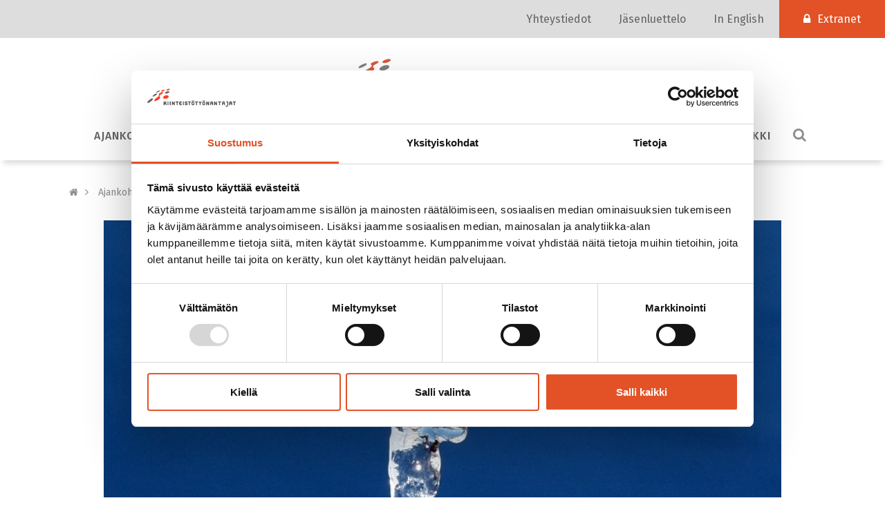

--- FILE ---
content_type: text/html; charset=UTF-8
request_url: https://kiinteistotyonantajat.fi/nyt-on-aika-tarkkailla-kattojen-lumikuormia/
body_size: 17748
content:
<!DOCTYPE html>
<!--[if lt IE 8]><html class="no-js ie ie7 lt-ie10 lt-ie9 lt-ie8" lang="fi"><![endif]-->
<!--[if lt IE 9]><html class="no-js ie ie8 lt-ie10 lt-ie9" lang="fi"><![endif]-->
<!--[if lt IE 10]><html class="no-js ie ie9 lt-ie10" lang="fi"><![endif]-->
<!--[if (gt IE 8)|!(IE)]><!--><html class="no-js" lang="fi"><!--<![endif]-->
<head>

	<meta http-equiv="X-UA-Compatible" content="IE=edge" />

	<meta charset="UTF-8" />
<script type="text/javascript">
/* <![CDATA[ */
var gform;gform||(document.addEventListener("gform_main_scripts_loaded",function(){gform.scriptsLoaded=!0}),document.addEventListener("gform/theme/scripts_loaded",function(){gform.themeScriptsLoaded=!0}),window.addEventListener("DOMContentLoaded",function(){gform.domLoaded=!0}),gform={domLoaded:!1,scriptsLoaded:!1,themeScriptsLoaded:!1,isFormEditor:()=>"function"==typeof InitializeEditor,callIfLoaded:function(o){return!(!gform.domLoaded||!gform.scriptsLoaded||!gform.themeScriptsLoaded&&!gform.isFormEditor()||(gform.isFormEditor()&&console.warn("The use of gform.initializeOnLoaded() is deprecated in the form editor context and will be removed in Gravity Forms 3.1."),o(),0))},initializeOnLoaded:function(o){gform.callIfLoaded(o)||(document.addEventListener("gform_main_scripts_loaded",()=>{gform.scriptsLoaded=!0,gform.callIfLoaded(o)}),document.addEventListener("gform/theme/scripts_loaded",()=>{gform.themeScriptsLoaded=!0,gform.callIfLoaded(o)}),window.addEventListener("DOMContentLoaded",()=>{gform.domLoaded=!0,gform.callIfLoaded(o)}))},hooks:{action:{},filter:{}},addAction:function(o,r,e,t){gform.addHook("action",o,r,e,t)},addFilter:function(o,r,e,t){gform.addHook("filter",o,r,e,t)},doAction:function(o){gform.doHook("action",o,arguments)},applyFilters:function(o){return gform.doHook("filter",o,arguments)},removeAction:function(o,r){gform.removeHook("action",o,r)},removeFilter:function(o,r,e){gform.removeHook("filter",o,r,e)},addHook:function(o,r,e,t,n){null==gform.hooks[o][r]&&(gform.hooks[o][r]=[]);var d=gform.hooks[o][r];null==n&&(n=r+"_"+d.length),gform.hooks[o][r].push({tag:n,callable:e,priority:t=null==t?10:t})},doHook:function(r,o,e){var t;if(e=Array.prototype.slice.call(e,1),null!=gform.hooks[r][o]&&((o=gform.hooks[r][o]).sort(function(o,r){return o.priority-r.priority}),o.forEach(function(o){"function"!=typeof(t=o.callable)&&(t=window[t]),"action"==r?t.apply(null,e):e[0]=t.apply(null,e)})),"filter"==r)return e[0]},removeHook:function(o,r,t,n){var e;null!=gform.hooks[o][r]&&(e=(e=gform.hooks[o][r]).filter(function(o,r,e){return!!(null!=n&&n!=o.tag||null!=t&&t!=o.priority)}),gform.hooks[o][r]=e)}});
/* ]]> */
</script>

	<meta name="viewport" content="width=device-width, initial-scale=1" />

	<link rel="author" href="/humans.txt" />
	<link rel="profile" href="http://gmpg.org/xfn/11" />
	<link rel="apple-touch-icon" sizes="180x180" href="https://kiinteistotyonantajat.fi/wp-content/themes/liana-wordpress-production/assets/images/favicon/apple-touch-icon.png">
	<link rel="icon" type="image/png" sizes="32x32" href="https://kiinteistotyonantajat.fi/wp-content/themes/liana-wordpress-production/assets/images/favicon/favicon-32x32.png">
	<link rel="icon" type="image/png" sizes="16x16" href="https://kiinteistotyonantajat.fi/wp-content/themes/liana-wordpress-production/assets/images/favicon/favicon-16x16.png">
	<link rel="manifest" href="https://kiinteistotyonantajat.fi/wp-content/themes/liana-wordpress-production/assets/images/favicon/site.webmanifest">
	<link rel="mask-icon" href="https://kiinteistotyonantajat.fi/wp-content/themes/liana-wordpress-production/assets/images/favicon/safari-pinned-tab.svg" color="#e35226">
	<meta name="msapplication-TileColor" content="#ffffff">
	<meta name="theme-color" content="#ffffff">

	

		<meta name="description" content="Erityisesti isojen hallien, maneesien ja kuplahallien kattorakenteita tulee tarkkailla ja tarvittaessa lumen poistosta katolta on huolehdittava ammattilaisten avulla. Yleissääntönä voidaan pitää, että suuren hallin katolla oleva puolen metrin lumikerros on poistettava. Kuplahallien katoilta tulee poistaa jo 20–30 cm kerros. Pien-Lue lisää" />
	
	<!--[if (lt IE 9) & (!IEMobile)]>
		<script src="//cdnjs.cloudflare.com/ajax/libs/nwmatcher/1.2.5/nwmatcher.min.js" type="text/javascript"></script>
		<script src="//cdnjs.cloudflare.com/ajax/libs/respond.js/1.3.0/respond.js" type="text/javascript"></script>
	<![endif]-->
	<script type="text/javascript">var ajax_url = 'https://kiinteistotyonantajat.fi/wp-admin/admin-ajax.php';</script>

	
	<script type="text/javascript" data-cookieconsent="ignore">
	window.dataLayer = window.dataLayer || [];

	function gtag() {
		dataLayer.push(arguments);
	}

	gtag("consent", "default", {
		ad_personalization: "denied",
		ad_storage: "denied",
		ad_user_data: "denied",
		analytics_storage: "denied",
		functionality_storage: "denied",
		personalization_storage: "denied",
		security_storage: "granted",
		wait_for_update: 500,
	});
	gtag("set", "ads_data_redaction", true);
	</script>
<script type="text/javascript"
		id="Cookiebot"
		src="https://consent.cookiebot.com/uc.js"
		data-implementation="wp"
		data-cbid="7189e7cf-c439-4100-b02b-58e454adb355"
							data-blockingmode="auto"
	></script>
<meta name='robots' content='index, follow, max-image-preview:large, max-snippet:-1, max-video-preview:-1' />

	<!-- This site is optimized with the Yoast SEO plugin v26.5 - https://yoast.com/wordpress/plugins/seo/ -->
	<title>Nyt on aika tarkkailla kattojen lumikuormia - Kiinteistotyonantajat</title>
	<link rel="canonical" href="https://kiinteistotyonantajat.fi/nyt-on-aika-tarkkailla-kattojen-lumikuormia/" />
	<meta property="og:locale" content="fi_FI" />
	<meta property="og:type" content="article" />
	<meta property="og:title" content="Nyt on aika tarkkailla kattojen lumikuormia - Kiinteistotyonantajat" />
	<meta property="og:description" content="Erityisesti isojen hallien, maneesien ja kuplahallien kattorakenteita tulee tarkkailla ja tarvittaessa lumen poistosta katolta on huolehdittava ammattilaisten avulla. Yleissääntönä voidaan pitää, että suuren hallin katolla oleva puolen metrin lumikerros on poistettava. Kuplahallien katoilta tulee poistaa jo 20–30 cm kerros. Pien-Lue lisää" />
	<meta property="og:url" content="https://kiinteistotyonantajat.fi/nyt-on-aika-tarkkailla-kattojen-lumikuormia/" />
	<meta property="og:site_name" content="Kiinteistotyonantajat" />
	<meta property="article:published_time" content="2022-01-25T08:23:42+00:00" />
	<meta property="article:modified_time" content="2024-04-02T05:30:14+00:00" />
	<meta property="og:image" content="https://kiinteistotyonantajat.fi/wp-content/uploads/2022/01/talvi16-kuviasuomesta.fi-roine-piirainen.jpg" />
	<meta property="og:image:width" content="793" />
	<meta property="og:image:height" content="541" />
	<meta property="og:image:type" content="image/jpeg" />
	<meta name="author" content="katariinamakela" />
	<meta name="twitter:card" content="summary_large_image" />
	<meta name="twitter:label1" content="Kirjoittanut" />
	<meta name="twitter:data1" content="katariinamakela" />
	<meta name="twitter:label2" content="Arvioitu lukuaika" />
	<meta name="twitter:data2" content="1 minuutti" />
	<script type="application/ld+json" class="yoast-schema-graph">{"@context":"https://schema.org","@graph":[{"@type":"WebPage","@id":"https://kiinteistotyonantajat.fi/nyt-on-aika-tarkkailla-kattojen-lumikuormia/","url":"https://kiinteistotyonantajat.fi/nyt-on-aika-tarkkailla-kattojen-lumikuormia/","name":"Nyt on aika tarkkailla kattojen lumikuormia - Kiinteistotyonantajat","isPartOf":{"@id":"https://kiinteistotyonantajat.fi/#website"},"primaryImageOfPage":{"@id":"https://kiinteistotyonantajat.fi/nyt-on-aika-tarkkailla-kattojen-lumikuormia/#primaryimage"},"image":{"@id":"https://kiinteistotyonantajat.fi/nyt-on-aika-tarkkailla-kattojen-lumikuormia/#primaryimage"},"thumbnailUrl":"https://kiinteistotyonantajat.fi/wp-content/uploads/2022/01/talvi16-kuviasuomesta.fi-roine-piirainen.jpg","datePublished":"2022-01-25T08:23:42+00:00","dateModified":"2024-04-02T05:30:14+00:00","author":{"@id":"https://kiinteistotyonantajat.fi/#/schema/person/44e186025faf79723e60b224d06d939c"},"breadcrumb":{"@id":"https://kiinteistotyonantajat.fi/nyt-on-aika-tarkkailla-kattojen-lumikuormia/#breadcrumb"},"inLanguage":"fi","potentialAction":[{"@type":"ReadAction","target":["https://kiinteistotyonantajat.fi/nyt-on-aika-tarkkailla-kattojen-lumikuormia/"]}]},{"@type":"ImageObject","inLanguage":"fi","@id":"https://kiinteistotyonantajat.fi/nyt-on-aika-tarkkailla-kattojen-lumikuormia/#primaryimage","url":"https://kiinteistotyonantajat.fi/wp-content/uploads/2022/01/talvi16-kuviasuomesta.fi-roine-piirainen.jpg","contentUrl":"https://kiinteistotyonantajat.fi/wp-content/uploads/2022/01/talvi16-kuviasuomesta.fi-roine-piirainen.jpg","width":793,"height":541},{"@type":"BreadcrumbList","@id":"https://kiinteistotyonantajat.fi/nyt-on-aika-tarkkailla-kattojen-lumikuormia/#breadcrumb","itemListElement":[{"@type":"ListItem","position":1,"name":"Home","item":"https://kiinteistotyonantajat.fi/"},{"@type":"ListItem","position":2,"name":"Nyt on aika tarkkailla kattojen lumikuormia"}]},{"@type":"WebSite","@id":"https://kiinteistotyonantajat.fi/#website","url":"https://kiinteistotyonantajat.fi/","name":"Kiinteistotyonantajat","description":"Kiinteistotyonantajat","potentialAction":[{"@type":"SearchAction","target":{"@type":"EntryPoint","urlTemplate":"https://kiinteistotyonantajat.fi/?s={search_term_string}"},"query-input":{"@type":"PropertyValueSpecification","valueRequired":true,"valueName":"search_term_string"}}],"inLanguage":"fi"},{"@type":"Person","@id":"https://kiinteistotyonantajat.fi/#/schema/person/44e186025faf79723e60b224d06d939c","name":"katariinamakela","image":{"@type":"ImageObject","inLanguage":"fi","@id":"https://kiinteistotyonantajat.fi/#/schema/person/image/","url":"https://secure.gravatar.com/avatar/c55d40c484a638eaecc23941c2745c31df14626866de8b963a6799a9a5fccafc?s=96&d=mm&r=g","contentUrl":"https://secure.gravatar.com/avatar/c55d40c484a638eaecc23941c2745c31df14626866de8b963a6799a9a5fccafc?s=96&d=mm&r=g","caption":"katariinamakela"},"url":"https://kiinteistotyonantajat.fi/author/katariinamakela/"}]}</script>
	<!-- / Yoast SEO plugin. -->


<link rel='dns-prefetch' href='//kiinteistotyonantajat.fi' />
<link rel="alternate" type="application/rss+xml" title="Kiinteistotyonantajat &raquo; syöte" href="https://kiinteistotyonantajat.fi/feed/" />
<link rel="alternate" type="application/rss+xml" title="Kiinteistotyonantajat &raquo; kommenttien syöte" href="https://kiinteistotyonantajat.fi/comments/feed/" />
<link rel="alternate" type="application/rss+xml" title="Kiinteistotyonantajat &raquo; Nyt on aika tarkkailla kattojen lumikuormia kommenttien syöte" href="https://kiinteistotyonantajat.fi/nyt-on-aika-tarkkailla-kattojen-lumikuormia/feed/" />
<link rel="alternate" title="oEmbed (JSON)" type="application/json+oembed" href="https://kiinteistotyonantajat.fi/wp-json/oembed/1.0/embed?url=https%3A%2F%2Fkiinteistotyonantajat.fi%2Fnyt-on-aika-tarkkailla-kattojen-lumikuormia%2F" />
<link rel="alternate" title="oEmbed (XML)" type="text/xml+oembed" href="https://kiinteistotyonantajat.fi/wp-json/oembed/1.0/embed?url=https%3A%2F%2Fkiinteistotyonantajat.fi%2Fnyt-on-aika-tarkkailla-kattojen-lumikuormia%2F&#038;format=xml" />
<style id='wp-img-auto-sizes-contain-inline-css' type='text/css'>
img:is([sizes=auto i],[sizes^="auto," i]){contain-intrinsic-size:3000px 1500px}
/*# sourceURL=wp-img-auto-sizes-contain-inline-css */
</style>
<link rel='stylesheet' id='eo-leaflet.js-css' href='https://kiinteistotyonantajat.fi/wp-content/plugins/event-organiser/lib/leaflet/leaflet.min.css?ver=1.4.0' type='text/css' media='all' />
<style id='eo-leaflet.js-inline-css' type='text/css'>
.leaflet-popup-close-button{box-shadow:none!important;}
/*# sourceURL=eo-leaflet.js-inline-css */
</style>
<link rel='stylesheet' id='wpra-lightbox-css' href='https://kiinteistotyonantajat.fi/wp-content/plugins/wp-rss-aggregator/core/css/jquery-colorbox.css?ver=1.4.33' type='text/css' media='all' />
<style id='wp-emoji-styles-inline-css' type='text/css'>

	img.wp-smiley, img.emoji {
		display: inline !important;
		border: none !important;
		box-shadow: none !important;
		height: 1em !important;
		width: 1em !important;
		margin: 0 0.07em !important;
		vertical-align: -0.1em !important;
		background: none !important;
		padding: 0 !important;
	}
/*# sourceURL=wp-emoji-styles-inline-css */
</style>
<style id='wp-block-library-inline-css' type='text/css'>
:root{--wp-block-synced-color:#7a00df;--wp-block-synced-color--rgb:122,0,223;--wp-bound-block-color:var(--wp-block-synced-color);--wp-editor-canvas-background:#ddd;--wp-admin-theme-color:#007cba;--wp-admin-theme-color--rgb:0,124,186;--wp-admin-theme-color-darker-10:#006ba1;--wp-admin-theme-color-darker-10--rgb:0,107,160.5;--wp-admin-theme-color-darker-20:#005a87;--wp-admin-theme-color-darker-20--rgb:0,90,135;--wp-admin-border-width-focus:2px}@media (min-resolution:192dpi){:root{--wp-admin-border-width-focus:1.5px}}.wp-element-button{cursor:pointer}:root .has-very-light-gray-background-color{background-color:#eee}:root .has-very-dark-gray-background-color{background-color:#313131}:root .has-very-light-gray-color{color:#eee}:root .has-very-dark-gray-color{color:#313131}:root .has-vivid-green-cyan-to-vivid-cyan-blue-gradient-background{background:linear-gradient(135deg,#00d084,#0693e3)}:root .has-purple-crush-gradient-background{background:linear-gradient(135deg,#34e2e4,#4721fb 50%,#ab1dfe)}:root .has-hazy-dawn-gradient-background{background:linear-gradient(135deg,#faaca8,#dad0ec)}:root .has-subdued-olive-gradient-background{background:linear-gradient(135deg,#fafae1,#67a671)}:root .has-atomic-cream-gradient-background{background:linear-gradient(135deg,#fdd79a,#004a59)}:root .has-nightshade-gradient-background{background:linear-gradient(135deg,#330968,#31cdcf)}:root .has-midnight-gradient-background{background:linear-gradient(135deg,#020381,#2874fc)}:root{--wp--preset--font-size--normal:16px;--wp--preset--font-size--huge:42px}.has-regular-font-size{font-size:1em}.has-larger-font-size{font-size:2.625em}.has-normal-font-size{font-size:var(--wp--preset--font-size--normal)}.has-huge-font-size{font-size:var(--wp--preset--font-size--huge)}.has-text-align-center{text-align:center}.has-text-align-left{text-align:left}.has-text-align-right{text-align:right}.has-fit-text{white-space:nowrap!important}#end-resizable-editor-section{display:none}.aligncenter{clear:both}.items-justified-left{justify-content:flex-start}.items-justified-center{justify-content:center}.items-justified-right{justify-content:flex-end}.items-justified-space-between{justify-content:space-between}.screen-reader-text{border:0;clip-path:inset(50%);height:1px;margin:-1px;overflow:hidden;padding:0;position:absolute;width:1px;word-wrap:normal!important}.screen-reader-text:focus{background-color:#ddd;clip-path:none;color:#444;display:block;font-size:1em;height:auto;left:5px;line-height:normal;padding:15px 23px 14px;text-decoration:none;top:5px;width:auto;z-index:100000}html :where(.has-border-color){border-style:solid}html :where([style*=border-top-color]){border-top-style:solid}html :where([style*=border-right-color]){border-right-style:solid}html :where([style*=border-bottom-color]){border-bottom-style:solid}html :where([style*=border-left-color]){border-left-style:solid}html :where([style*=border-width]){border-style:solid}html :where([style*=border-top-width]){border-top-style:solid}html :where([style*=border-right-width]){border-right-style:solid}html :where([style*=border-bottom-width]){border-bottom-style:solid}html :where([style*=border-left-width]){border-left-style:solid}html :where(img[class*=wp-image-]){height:auto;max-width:100%}:where(figure){margin:0 0 1em}html :where(.is-position-sticky){--wp-admin--admin-bar--position-offset:var(--wp-admin--admin-bar--height,0px)}@media screen and (max-width:600px){html :where(.is-position-sticky){--wp-admin--admin-bar--position-offset:0px}}

/*# sourceURL=wp-block-library-inline-css */
</style><style id='global-styles-inline-css' type='text/css'>
:root{--wp--preset--aspect-ratio--square: 1;--wp--preset--aspect-ratio--4-3: 4/3;--wp--preset--aspect-ratio--3-4: 3/4;--wp--preset--aspect-ratio--3-2: 3/2;--wp--preset--aspect-ratio--2-3: 2/3;--wp--preset--aspect-ratio--16-9: 16/9;--wp--preset--aspect-ratio--9-16: 9/16;--wp--preset--color--black: #000000;--wp--preset--color--cyan-bluish-gray: #abb8c3;--wp--preset--color--white: #ffffff;--wp--preset--color--pale-pink: #f78da7;--wp--preset--color--vivid-red: #cf2e2e;--wp--preset--color--luminous-vivid-orange: #ff6900;--wp--preset--color--luminous-vivid-amber: #fcb900;--wp--preset--color--light-green-cyan: #7bdcb5;--wp--preset--color--vivid-green-cyan: #00d084;--wp--preset--color--pale-cyan-blue: #8ed1fc;--wp--preset--color--vivid-cyan-blue: #0693e3;--wp--preset--color--vivid-purple: #9b51e0;--wp--preset--gradient--vivid-cyan-blue-to-vivid-purple: linear-gradient(135deg,rgb(6,147,227) 0%,rgb(155,81,224) 100%);--wp--preset--gradient--light-green-cyan-to-vivid-green-cyan: linear-gradient(135deg,rgb(122,220,180) 0%,rgb(0,208,130) 100%);--wp--preset--gradient--luminous-vivid-amber-to-luminous-vivid-orange: linear-gradient(135deg,rgb(252,185,0) 0%,rgb(255,105,0) 100%);--wp--preset--gradient--luminous-vivid-orange-to-vivid-red: linear-gradient(135deg,rgb(255,105,0) 0%,rgb(207,46,46) 100%);--wp--preset--gradient--very-light-gray-to-cyan-bluish-gray: linear-gradient(135deg,rgb(238,238,238) 0%,rgb(169,184,195) 100%);--wp--preset--gradient--cool-to-warm-spectrum: linear-gradient(135deg,rgb(74,234,220) 0%,rgb(151,120,209) 20%,rgb(207,42,186) 40%,rgb(238,44,130) 60%,rgb(251,105,98) 80%,rgb(254,248,76) 100%);--wp--preset--gradient--blush-light-purple: linear-gradient(135deg,rgb(255,206,236) 0%,rgb(152,150,240) 100%);--wp--preset--gradient--blush-bordeaux: linear-gradient(135deg,rgb(254,205,165) 0%,rgb(254,45,45) 50%,rgb(107,0,62) 100%);--wp--preset--gradient--luminous-dusk: linear-gradient(135deg,rgb(255,203,112) 0%,rgb(199,81,192) 50%,rgb(65,88,208) 100%);--wp--preset--gradient--pale-ocean: linear-gradient(135deg,rgb(255,245,203) 0%,rgb(182,227,212) 50%,rgb(51,167,181) 100%);--wp--preset--gradient--electric-grass: linear-gradient(135deg,rgb(202,248,128) 0%,rgb(113,206,126) 100%);--wp--preset--gradient--midnight: linear-gradient(135deg,rgb(2,3,129) 0%,rgb(40,116,252) 100%);--wp--preset--font-size--small: 13px;--wp--preset--font-size--medium: 20px;--wp--preset--font-size--large: 36px;--wp--preset--font-size--x-large: 42px;--wp--preset--spacing--20: 0.44rem;--wp--preset--spacing--30: 0.67rem;--wp--preset--spacing--40: 1rem;--wp--preset--spacing--50: 1.5rem;--wp--preset--spacing--60: 2.25rem;--wp--preset--spacing--70: 3.38rem;--wp--preset--spacing--80: 5.06rem;--wp--preset--shadow--natural: 6px 6px 9px rgba(0, 0, 0, 0.2);--wp--preset--shadow--deep: 12px 12px 50px rgba(0, 0, 0, 0.4);--wp--preset--shadow--sharp: 6px 6px 0px rgba(0, 0, 0, 0.2);--wp--preset--shadow--outlined: 6px 6px 0px -3px rgb(255, 255, 255), 6px 6px rgb(0, 0, 0);--wp--preset--shadow--crisp: 6px 6px 0px rgb(0, 0, 0);}:where(.is-layout-flex){gap: 0.5em;}:where(.is-layout-grid){gap: 0.5em;}body .is-layout-flex{display: flex;}.is-layout-flex{flex-wrap: wrap;align-items: center;}.is-layout-flex > :is(*, div){margin: 0;}body .is-layout-grid{display: grid;}.is-layout-grid > :is(*, div){margin: 0;}:where(.wp-block-columns.is-layout-flex){gap: 2em;}:where(.wp-block-columns.is-layout-grid){gap: 2em;}:where(.wp-block-post-template.is-layout-flex){gap: 1.25em;}:where(.wp-block-post-template.is-layout-grid){gap: 1.25em;}.has-black-color{color: var(--wp--preset--color--black) !important;}.has-cyan-bluish-gray-color{color: var(--wp--preset--color--cyan-bluish-gray) !important;}.has-white-color{color: var(--wp--preset--color--white) !important;}.has-pale-pink-color{color: var(--wp--preset--color--pale-pink) !important;}.has-vivid-red-color{color: var(--wp--preset--color--vivid-red) !important;}.has-luminous-vivid-orange-color{color: var(--wp--preset--color--luminous-vivid-orange) !important;}.has-luminous-vivid-amber-color{color: var(--wp--preset--color--luminous-vivid-amber) !important;}.has-light-green-cyan-color{color: var(--wp--preset--color--light-green-cyan) !important;}.has-vivid-green-cyan-color{color: var(--wp--preset--color--vivid-green-cyan) !important;}.has-pale-cyan-blue-color{color: var(--wp--preset--color--pale-cyan-blue) !important;}.has-vivid-cyan-blue-color{color: var(--wp--preset--color--vivid-cyan-blue) !important;}.has-vivid-purple-color{color: var(--wp--preset--color--vivid-purple) !important;}.has-black-background-color{background-color: var(--wp--preset--color--black) !important;}.has-cyan-bluish-gray-background-color{background-color: var(--wp--preset--color--cyan-bluish-gray) !important;}.has-white-background-color{background-color: var(--wp--preset--color--white) !important;}.has-pale-pink-background-color{background-color: var(--wp--preset--color--pale-pink) !important;}.has-vivid-red-background-color{background-color: var(--wp--preset--color--vivid-red) !important;}.has-luminous-vivid-orange-background-color{background-color: var(--wp--preset--color--luminous-vivid-orange) !important;}.has-luminous-vivid-amber-background-color{background-color: var(--wp--preset--color--luminous-vivid-amber) !important;}.has-light-green-cyan-background-color{background-color: var(--wp--preset--color--light-green-cyan) !important;}.has-vivid-green-cyan-background-color{background-color: var(--wp--preset--color--vivid-green-cyan) !important;}.has-pale-cyan-blue-background-color{background-color: var(--wp--preset--color--pale-cyan-blue) !important;}.has-vivid-cyan-blue-background-color{background-color: var(--wp--preset--color--vivid-cyan-blue) !important;}.has-vivid-purple-background-color{background-color: var(--wp--preset--color--vivid-purple) !important;}.has-black-border-color{border-color: var(--wp--preset--color--black) !important;}.has-cyan-bluish-gray-border-color{border-color: var(--wp--preset--color--cyan-bluish-gray) !important;}.has-white-border-color{border-color: var(--wp--preset--color--white) !important;}.has-pale-pink-border-color{border-color: var(--wp--preset--color--pale-pink) !important;}.has-vivid-red-border-color{border-color: var(--wp--preset--color--vivid-red) !important;}.has-luminous-vivid-orange-border-color{border-color: var(--wp--preset--color--luminous-vivid-orange) !important;}.has-luminous-vivid-amber-border-color{border-color: var(--wp--preset--color--luminous-vivid-amber) !important;}.has-light-green-cyan-border-color{border-color: var(--wp--preset--color--light-green-cyan) !important;}.has-vivid-green-cyan-border-color{border-color: var(--wp--preset--color--vivid-green-cyan) !important;}.has-pale-cyan-blue-border-color{border-color: var(--wp--preset--color--pale-cyan-blue) !important;}.has-vivid-cyan-blue-border-color{border-color: var(--wp--preset--color--vivid-cyan-blue) !important;}.has-vivid-purple-border-color{border-color: var(--wp--preset--color--vivid-purple) !important;}.has-vivid-cyan-blue-to-vivid-purple-gradient-background{background: var(--wp--preset--gradient--vivid-cyan-blue-to-vivid-purple) !important;}.has-light-green-cyan-to-vivid-green-cyan-gradient-background{background: var(--wp--preset--gradient--light-green-cyan-to-vivid-green-cyan) !important;}.has-luminous-vivid-amber-to-luminous-vivid-orange-gradient-background{background: var(--wp--preset--gradient--luminous-vivid-amber-to-luminous-vivid-orange) !important;}.has-luminous-vivid-orange-to-vivid-red-gradient-background{background: var(--wp--preset--gradient--luminous-vivid-orange-to-vivid-red) !important;}.has-very-light-gray-to-cyan-bluish-gray-gradient-background{background: var(--wp--preset--gradient--very-light-gray-to-cyan-bluish-gray) !important;}.has-cool-to-warm-spectrum-gradient-background{background: var(--wp--preset--gradient--cool-to-warm-spectrum) !important;}.has-blush-light-purple-gradient-background{background: var(--wp--preset--gradient--blush-light-purple) !important;}.has-blush-bordeaux-gradient-background{background: var(--wp--preset--gradient--blush-bordeaux) !important;}.has-luminous-dusk-gradient-background{background: var(--wp--preset--gradient--luminous-dusk) !important;}.has-pale-ocean-gradient-background{background: var(--wp--preset--gradient--pale-ocean) !important;}.has-electric-grass-gradient-background{background: var(--wp--preset--gradient--electric-grass) !important;}.has-midnight-gradient-background{background: var(--wp--preset--gradient--midnight) !important;}.has-small-font-size{font-size: var(--wp--preset--font-size--small) !important;}.has-medium-font-size{font-size: var(--wp--preset--font-size--medium) !important;}.has-large-font-size{font-size: var(--wp--preset--font-size--large) !important;}.has-x-large-font-size{font-size: var(--wp--preset--font-size--x-large) !important;}
/*# sourceURL=global-styles-inline-css */
</style>

<style id='classic-theme-styles-inline-css' type='text/css'>
/*! This file is auto-generated */
.wp-block-button__link{color:#fff;background-color:#32373c;border-radius:9999px;box-shadow:none;text-decoration:none;padding:calc(.667em + 2px) calc(1.333em + 2px);font-size:1.125em}.wp-block-file__button{background:#32373c;color:#fff;text-decoration:none}
/*# sourceURL=/wp-includes/css/classic-themes.min.css */
</style>
<link rel='stylesheet' id='theme-style-css' href='https://kiinteistotyonantajat.fi/wp-content/themes/liana-wordpress-production/assets/css/main.min.css?ver=1739366062' type='text/css' media='all' />
<link rel='stylesheet' id='theme-style-update-css' href='https://kiinteistotyonantajat.fi/wp-content/themes/liana-wordpress-production/assets/css/main-update.css?ver=1739366062' type='text/css' media='all' />
<link rel='stylesheet' id='print-css' href='https://kiinteistotyonantajat.fi/wp-content/themes/liana-wordpress-production/assets/css/print.css?ver=1739366062' type='text/css' media='print' />
<link rel='stylesheet' id='style_login_widget-css' href='https://kiinteistotyonantajat.fi/wp-content/plugins/miniorange-login-with-eve-online-google-facebook/css/style_login_widget.min.css?ver=6.26.16' type='text/css' media='all' />
<script type="text/javascript" src="https://kiinteistotyonantajat.fi/wp-includes/js/jquery/jquery.min.js?ver=3.7.1" id="jquery-core-js"></script>
<script type="text/javascript" src="https://kiinteistotyonantajat.fi/wp-includes/js/jquery/jquery-migrate.min.js?ver=3.4.1" id="jquery-migrate-js"></script>
<link rel="https://api.w.org/" href="https://kiinteistotyonantajat.fi/wp-json/" /><link rel="alternate" title="JSON" type="application/json" href="https://kiinteistotyonantajat.fi/wp-json/wp/v2/posts/6515" /><!-- Google Tag Manager -->
<script>(function(w,d,s,l,i){w[l]=w[l]||[];w[l].push({'gtm.start':
new Date().getTime(),event:'gtm.js'});var f=d.getElementsByTagName(s)[0],
j=d.createElement(s),dl=l!='dataLayer'?'&l='+l:'';j.async=true;j.src=
'https://www.googletagmanager.com/gtm.js?id='+i+dl;f.parentNode.insertBefore(j,f);
})(window,document,'script','dataLayer','GTM-52NZWJ5');</script>
<!-- End Google Tag Manager -->

<script>
	(function(i,s,o,g,r,a,m){i['GoogleAnalyticsObject']=r;i[r]=i[r]||function(){
		(i[r].q=i[r].q||[]).push(arguments)},i[r].l=1*new Date();a=s.createElement(o),
		m=s.getElementsByTagName(o)[0];a.async=1;a.src=g;m.parentNode.insertBefore(a,m)
							})(window,document,'script','https://www.google-analytics.com/analytics.js','ga');

	ga('create', 'UA-40178609-1', 'auto');
	ga('send', 'pageview');

</script>	<script type="text/javascript">
		function updateJuicer () {
			$('.j-paginate.juicer-button').text("Lataa lisää");
		}
	</script>
<link rel='stylesheet' id='gform_basic-css' href='https://kiinteistotyonantajat.fi/wp-content/plugins/gravityforms/assets/css/dist/basic.min.css?ver=2.9.23.2' type='text/css' media='all' />
<link rel='stylesheet' id='gform_theme_components-css' href='https://kiinteistotyonantajat.fi/wp-content/plugins/gravityforms/assets/css/dist/theme-components.min.css?ver=2.9.23.2' type='text/css' media='all' />
<link rel='stylesheet' id='gform_theme-css' href='https://kiinteistotyonantajat.fi/wp-content/plugins/gravityforms/assets/css/dist/theme.min.css?ver=2.9.23.2' type='text/css' media='all' />
</head>

<body class="post-type-post postid-6515 single single-format-standard">
	<div class="page-wrapper">
		<header class="site-header" role="banner">
			<nav class="top-navigation">
				<ul id="top-navigation" class="top-navigation"><li id="menu-item-6859" class="menu-item menu-item-type-post_type menu-item-object-page menu-item-6859"><a href="https://kiinteistotyonantajat.fi/yhteystiedot/">Yhteystiedot</a></li>
<li id="menu-item-8140" class="menu-item menu-item-type-post_type menu-item-object-page menu-item-8140"><a href="https://kiinteistotyonantajat.fi/jasenluettelo/">Jäsenluettelo</a></li>
<li id="menu-item-6860" class="menu-item menu-item-type-post_type menu-item-object-page menu-item-6860"><a href="https://kiinteistotyonantajat.fi/in-english/">In English</a></li>
					<li class="extranet-button-wrap">
					
								 <a class="extranet-button" href="https://jasensivut.kiinteistotyonantajat.fi/">Extranet</a>
					</li>
				</ul>
			</nav>
			<div class="site-branding-wrapper">
				<div class="site-branding">
					<a href="https://kiinteistotyonantajat.fi">
						<img src="https://kiinteistotyonantajat.fi/wp-content/themes/liana-wordpress-production/assets/images/logo.svg" class="no-mobile" />
						<img src="https://kiinteistotyonantajat.fi/wp-content/themes/liana-wordpress-production/assets/images/logomob.svg" class="mobile" />
					</a>
				</div>
				<div class="buttons mobile">
					<a href="#" class="search-open"></a>
					<button class="menu-toggle" aria-controls="primary-menu" aria-expanded="false">
						Menu					</button>
				</div>
			</div>
			<div class="menu-wrapper">
				<nav class="header-navigation" role="navigation">
					<ul id="primary-menu" class="nav-primary"><li id="menu-item-6835" class="menu-item menu-item-type-post_type menu-item-object-page menu-item-6835"><a href="https://kiinteistotyonantajat.fi/ajankohtaista/">Ajankohtaista</a></li>
<li id="menu-item-6842" class="menu-item menu-item-type-post_type menu-item-object-page menu-item-has-children menu-item-6842"><a href="https://kiinteistotyonantajat.fi/tietoa-meista/">Tietoa meistä</a>
<ul class="sub-menu">
	<li id="menu-item-6866" class="menu-item menu-item-type-post_type menu-item-object-page menu-item-6866"><a href="https://kiinteistotyonantajat.fi/tietoa-meista/toimisto/">Toimisto</a></li>
	<li id="menu-item-6844" class="menu-item menu-item-type-post_type menu-item-object-page menu-item-6844"><a href="https://kiinteistotyonantajat.fi/tietoa-meista/hallitus/">Hallitus</a></li>
	<li id="menu-item-6847" class="menu-item menu-item-type-post_type menu-item-object-page menu-item-6847"><a href="https://kiinteistotyonantajat.fi/tietoa-meista/valiokunnat/">Valiokunnat</a></li>
	<li id="menu-item-6843" class="menu-item menu-item-type-post_type menu-item-object-page menu-item-6843"><a href="https://kiinteistotyonantajat.fi/tietoa-meista/edustukset/">Edustukset</a></li>
</ul>
</li>
<li id="menu-item-6848" class="menu-item menu-item-type-post_type menu-item-object-page menu-item-has-children menu-item-6848"><a href="https://kiinteistotyonantajat.fi/jasenyys/">Jäsenyys</a>
<ul class="sub-menu">
	<li id="menu-item-6849" class="menu-item menu-item-type-post_type menu-item-object-page menu-item-6849"><a href="https://kiinteistotyonantajat.fi/jasenyys/jasenedut/">Jäsenedut ja -palvelut</a></li>
	<li id="menu-item-6846" class="menu-item menu-item-type-post_type menu-item-object-page menu-item-6846"><a href="https://kiinteistotyonantajat.fi/jasenyys/saannot/">Säännöt</a></li>
	<li id="menu-item-6850" class="menu-item menu-item-type-post_type menu-item-object-page menu-item-6850"><a href="https://kiinteistotyonantajat.fi/jasenyys/jasenmaksu/">Jäsenmaksu</a></li>
	<li id="menu-item-6851" class="menu-item menu-item-type-post_type menu-item-object-page menu-item-has-children menu-item-6851"><a href="https://kiinteistotyonantajat.fi/jasenyys/jasenyysehdot/">Jäsenyysehdot</a>
	<ul class="sub-menu">
		<li id="menu-item-6852" class="menu-item menu-item-type-post_type menu-item-object-page menu-item-6852"><a href="https://kiinteistotyonantajat.fi/jasenyys/jasenyysehdot/eettiset-ohjeet/">Eettiset ohjeet</a></li>
	</ul>
</li>
	<li id="menu-item-6863" class="menu-item menu-item-type-post_type menu-item-object-page menu-item-6863"><a href="https://kiinteistotyonantajat.fi/jasenyys/liity-jaseneksi/">Liity jäseneksi</a></li>
	<li id="menu-item-6845" class="menu-item menu-item-type-post_type menu-item-object-page menu-item-6845"><a href="https://kiinteistotyonantajat.fi/jasenyys/jasenet/">Jäsenet</a></li>
</ul>
</li>
<li id="menu-item-6857" class="menu-item menu-item-type-post_type menu-item-object-page menu-item-has-children menu-item-6857"><a href="https://kiinteistotyonantajat.fi/edunvalvonta/">Vaikutamme</a>
<ul class="sub-menu">
	<li id="menu-item-6862" class="menu-item menu-item-type-post_type menu-item-object-page menu-item-6862"><a href="https://kiinteistotyonantajat.fi/edunvalvonta/tyoelamaasiat/">Työelämäasiat</a></li>
	<li id="menu-item-6858" class="menu-item menu-item-type-post_type menu-item-object-page menu-item-6858"><a href="https://kiinteistotyonantajat.fi/edunvalvonta/elinkeinoasiat/">Elinkeinoasiat</a></li>
	<li id="menu-item-6868" class="menu-item menu-item-type-post_type menu-item-object-page menu-item-6868"><a href="https://kiinteistotyonantajat.fi/edunvalvonta/hallitusohjelmatavoitteet/">Hallitusohjelmatavoitteet 2023</a></li>
</ul>
</li>
<li id="menu-item-6853" class="menu-item menu-item-type-post_type menu-item-object-page menu-item-has-children menu-item-6853"><a href="https://kiinteistotyonantajat.fi/kiinteistoala/">Kiinteistöala</a>
<ul class="sub-menu">
	<li id="menu-item-6856" class="menu-item menu-item-type-post_type menu-item-object-page menu-item-6856"><a href="https://kiinteistotyonantajat.fi/kiinteistoala/kiinteistopalvelut/">Kiinteistöpalvelut</a></li>
	<li id="menu-item-6854" class="menu-item menu-item-type-post_type menu-item-object-page menu-item-6854"><a href="https://kiinteistotyonantajat.fi/kiinteistoala/isannointi/">Isännöinti</a></li>
	<li id="menu-item-6855" class="menu-item menu-item-type-post_type menu-item-object-page menu-item-6855"><a href="https://kiinteistotyonantajat.fi/kiinteistoala/muu-kiinteistoala/">Kiinteistö­liiketoiminta</a></li>
</ul>
</li>
<li id="menu-item-6836" class="menu-item menu-item-type-post_type menu-item-object-page menu-item-6836"><a href="https://kiinteistotyonantajat.fi/aineistopankki/">Aineistopankki</a></li>
</ul>				</nav>
				<a href="#" class="search-open no-mobile"></a>
			</div>
			<div class="search-wrapper">
				
<form role="search" method="get" class="search-form" action="https://kiinteistotyonantajat.fi/">
	<label>
		<span class="screen-reader-text">Kirjoita hakusana:</span>
		<input type="search" class="search-field" placeholder="Kirjoita hakusana" value="" name="s" title="Kirjoita hakusana:" />
	</label>
	<input type="submit" class="search-submit" value="Hae" />
</form>
			</div>
		</header>

		<div class="site-content">

	<div class="breadcrumb">
				<ul>
				<li><a href="https://kiinteistotyonantajat.fi"><span class="fa-home fa"></span></a></li>
				<li><a href="https://kiinteistotyonantajat.fi/ajankohtaista/">Ajankohtaista</a></li>
									<li><a href="https://kiinteistotyonantajat.fi/category/ajankohtaista/">Ajankohtaista</a></li>
								<li><a href="https://kiinteistotyonantajat.fi/nyt-on-aika-tarkkailla-kattojen-lumikuormia/">Nyt on aika tarkkailla kattojen lumikuormia</a></li>
			</ul>
			</div>

	<div class="content-area">
		<header class="entry-header  thumbnail">
			<div class="entry-thumbnail">
			<img src="https://kiinteistotyonantajat.fi/wp-content/uploads/2022/01/talvi16-kuviasuomesta.fi-roine-piirainen.jpg" class="attachment-post-thumbnail size-post-thumbnail wp-post-image" alt="" decoding="async" fetchpriority="high" srcset="https://kiinteistotyonantajat.fi/wp-content/uploads/2022/01/talvi16-kuviasuomesta.fi-roine-piirainen.jpg 793w, https://kiinteistotyonantajat.fi/wp-content/uploads/2022/01/talvi16-kuviasuomesta.fi-roine-piirainen-300x205.jpg 300w, https://kiinteistotyonantajat.fi/wp-content/uploads/2022/01/talvi16-kuviasuomesta.fi-roine-piirainen-768x524.jpg 768w" sizes="(max-width: 793px) 100vw, 793px" />		</div>
		<div class="floating-header">
		<div>
			<div class="info">
									<span class="date">25.01.2022</span>
					<span class="writer">Kiinteistötyönantajat ry</span>
								<div class="some">
					<a href="https://www.facebook.com/sharer/sharer.php?u=https://kiinteistotyonantajat.fi/nyt-on-aika-tarkkailla-kattojen-lumikuormia/" onclick="window.open('https://www.facebook.com/sharer/sharer.php?u=https://kiinteistotyonantajat.fi/nyt-on-aika-tarkkailla-kattojen-lumikuormia/','facebook-share-dialog');return false;" target="_blank" aria-hidden="true" title="facebook"><span class="icon-facebook"></span></a>
					<a href="http://x.com/intent/post?text=Nyt+on+aika+tarkkailla+kattojen+lumikuormia%20@%20https%3A%2F%2Fkiinteistotyonantajat.fi%2Fnyt-on-aika-tarkkailla-kattojen-lumikuormia%2F" onclick="window.open('http://x.com/intent/post?text=Nyt+on+aika+tarkkailla+kattojen+lumikuormia%20@%20'+encodeURIComponent(location.href),'x-share-dialog');return false;" target="_blank" aria-hidden="true" title="x"><span class="svg-icon"><img src="https://kiinteistotyonantajat.fi/wp-content/themes/liana-wordpress-production/assets/images/x-twitter.svg" style="" alt=""/></span</a>
					<a href="https://www.linkedin.com/shareArticle?mini=true&url=https%3A%2F%2Fkiinteistotyonantajat.fi%2Fnyt-on-aika-tarkkailla-kattojen-lumikuormia%2F&title=Nyt+on+aika+tarkkailla+kattojen+lumikuormia&summary=&source=" onclick="window.open('https://www.linkedin.com/shareArticle?mini=true&url=https%3A%2F%2Fkiinteistotyonantajat.fi%2Fnyt-on-aika-tarkkailla-kattojen-lumikuormia%2F&title=Nyt+on+aika+tarkkailla+kattojen+lumikuormia&summary=&source=', 'linkedin-share-dialog');return false;" target="_blank" aria-hidden="true" title="linkedin"><span class="icon-linkedin"></span></a>
				</div>
			</div>
			<h1 class="entry-title">Nyt on aika tarkkailla kattojen lumikuormia</h1>
		</div>
	</div>
</header>
		<div class="block main-block">
			<div class="block-inner">
				<main id="main" class="site-main" role="main">

					
	<article id="post-6515" class="post-6515 post type-post status-publish format-standard has-post-thumbnail hentry category-ajankohtaista">
		<div class="entry-content">
							<div class="ingress">
					Kiinteistöjen omistajilla on lakisääteinen velvollisuus tarkkailla kattorakenteita lumikuorman varalta. Lumikuorma on suuressa osassa maata tavanomainen, vain Tunturi- ja Luoteis-Lapissa lunta on enemmän kuin tähän aikaan keskimäärin. Kuitenkin suurimmassa osassa Suomea lumen määrän odotetaan kasvavan seuraavan viikon aikana, joten kattorakenteita on nyt syytä tarkkailla aktiivisesti.				</div>
						<p>Erityisesti isojen hallien, maneesien ja kuplahallien kattorakenteita tulee tarkkailla ja tarvittaessa lumen poistosta katolta on huolehdittava ammattilaisten avulla. Yleissääntönä voidaan pitää, että suuren hallin katolla oleva puolen metrin lumikerros on poistettava. Kuplahallien katoilta tulee poistaa jo 20–30 cm kerros.</p>
<p><strong>Pien- ja kerrostalot kestävät tyypillisesti hyvin paksunkin lumikerroksen</strong></p>
<p>Omakoti-, pari- ja rivitalot sekä kerrostalot eivät kuulu riskikohteisiin kattojen lumikuorman kestävyyden osalta. Kiinteistön omistajien tulee kuitenkin varmistaa, ettei katolta pääse putoamaan lunta tai jäätä ihmisten päälle.</p>
<p>Kiinteistöjen katoille ei ole syytä mennä ilman kunnollisia turvavarusteita, jotta ei vaaranna omaa eikä sivullisten turvallisuutta. Lumenpudotukseen on koulutettu erikoisammattilaisia, joita on hyvä käyttää varsinkin vaativissa kohteissa.</p>
<p>Lähde ja lisää aiheesta: <a href="https://www.syke.fi/fi-FI/Ajankohtaista/SYKE_ja_Tukes_muistuttavat_isojen_hallie(62355)" target="_blank" rel="noopener">www.syke.fi</a></p>
					</div>

		<footer class="entry-footer">
					</footer>

	</article>

				</main>
			</div>
		</div>
				
	<nav class="navigation post-navigation" aria-label="Artikkelit">
		<h2 class="screen-reader-text">Artikkelien selaus</h2>
		<div class="nav-links"><div class="nav-previous"><a href="https://kiinteistotyonantajat.fi/kuudennen-ratkaisupajan-aiheena-8-2-2022-on-tyohyvinvointi-ja-kuntoutus/" rel="prev">Kuudennen ratkaisupajan aiheena 8.2.2022 on työhyvinvointi ja kuntoutus</a></div><div class="nav-next"><a href="https://kiinteistotyonantajat.fi/opas-epaasiallisen-kohtelun-ehkaisyyn-on-julkaistu/" rel="next">Opas epäasiallisen kohtelun ehkäisyyn on julkaistu</a></div></div>
	</nav>	</div>

			<!-- <div class="block dark-gray newsletter">
				<div class="block-inner">
					<div>
						<h1>Tilaa uutiskirje</h1>
						
                <div class='gf_browser_chrome gform_wrapper gravity-theme gform-theme--no-framework' data-form-theme='gravity-theme' data-form-index='0' id='gform_wrapper_1' >
                        <div class='gform_heading'>
                            <p class='gform_description'>Tilaa kiinteistöalan ajankohtaiset uutiset suoraan sähköpostiisi.</p>
                        </div><form method='post' enctype='multipart/form-data'  id='gform_1'  action='/nyt-on-aika-tarkkailla-kattojen-lumikuormia/' data-formid='1' novalidate>
                        <div class='gform-body gform_body'><div id='gform_fields_1' class='gform_fields top_label form_sublabel_below description_below validation_below'><div id="field_1_2" class="gfield gfield--type-honeypot gform_validation_container field_sublabel_below gfield--has-description field_description_below field_validation_below gfield_visibility_visible"  ><label class='gfield_label gform-field-label' for='input_1_2'>Name</label><div class='ginput_container'><input name='input_2' id='input_1_2' type='text' value='' autocomplete='new-password'/></div><div class='gfield_description' id='gfield_description_1_2'>Kenttä on validointitarkoituksiin ja tulee jättää koskemattomaksi.</div></div><div id="field_1_1" class="gfield gfield--type-email no-header field_sublabel_below gfield--no-description field_description_below field_validation_below gfield_visibility_visible"  ><label class='gfield_label gform-field-label' for='input_1_1'>Sähköposti</label><div class='ginput_container ginput_container_email'>
                            <input name='input_1' id='input_1_1' type='email' value='' class='medium'   placeholder='Sähköpostiosoitteesi'  aria-invalid="false"  />
                        </div></div></div></div>
        <div class='gform-footer gform_footer top_label'> <input type='submit' id='gform_submit_button_1' class='gform_button button' onclick='gform.submission.handleButtonClick(this);' data-submission-type='submit' value='Lähetä'  /> 
            <input type='hidden' class='gform_hidden' name='gform_submission_method' data-js='gform_submission_method_1' value='postback' />
            <input type='hidden' class='gform_hidden' name='gform_theme' data-js='gform_theme_1' id='gform_theme_1' value='gravity-theme' />
            <input type='hidden' class='gform_hidden' name='gform_style_settings' data-js='gform_style_settings_1' id='gform_style_settings_1' value='' />
            <input type='hidden' class='gform_hidden' name='is_submit_1' value='1' />
            <input type='hidden' class='gform_hidden' name='gform_submit' value='1' />
            
            <input type='hidden' class='gform_hidden' name='gform_unique_id' value='' />
            <input type='hidden' class='gform_hidden' name='state_1' value='WyJbXSIsIjE2M2Q4YWNkNWFhNjU0ZmVmYWJiODhhZmU4NDU3OTFlIl0=' />
            <input type='hidden' autocomplete='off' class='gform_hidden' name='gform_target_page_number_1' id='gform_target_page_number_1' value='0' />
            <input type='hidden' autocomplete='off' class='gform_hidden' name='gform_source_page_number_1' id='gform_source_page_number_1' value='1' />
            <input type='hidden' name='gform_field_values' value='' />
            
        </div>
                        </form>
                        </div><script type="text/javascript">
/* <![CDATA[ */
 gform.initializeOnLoaded( function() {gformInitSpinner( 1, 'https://kiinteistotyonantajat.fi/wp-content/plugins/gravityforms/images/spinner.svg', true );jQuery('#gform_ajax_frame_1').on('load',function(){var contents = jQuery(this).contents().find('*').html();var is_postback = contents.indexOf('GF_AJAX_POSTBACK') >= 0;if(!is_postback){return;}var form_content = jQuery(this).contents().find('#gform_wrapper_1');var is_confirmation = jQuery(this).contents().find('#gform_confirmation_wrapper_1').length > 0;var is_redirect = contents.indexOf('gformRedirect(){') >= 0;var is_form = form_content.length > 0 && ! is_redirect && ! is_confirmation;var mt = parseInt(jQuery('html').css('margin-top'), 10) + parseInt(jQuery('body').css('margin-top'), 10) + 100;if(is_form){jQuery('#gform_wrapper_1').html(form_content.html());if(form_content.hasClass('gform_validation_error')){jQuery('#gform_wrapper_1').addClass('gform_validation_error');} else {jQuery('#gform_wrapper_1').removeClass('gform_validation_error');}setTimeout( function() { /* delay the scroll by 50 milliseconds to fix a bug in chrome */  }, 50 );if(window['gformInitDatepicker']) {gformInitDatepicker();}if(window['gformInitPriceFields']) {gformInitPriceFields();}var current_page = jQuery('#gform_source_page_number_1').val();gformInitSpinner( 1, 'https://kiinteistotyonantajat.fi/wp-content/plugins/gravityforms/images/spinner.svg', true );jQuery(document).trigger('gform_page_loaded', [1, current_page]);window['gf_submitting_1'] = false;}else if(!is_redirect){var confirmation_content = jQuery(this).contents().find('.GF_AJAX_POSTBACK').html();if(!confirmation_content){confirmation_content = contents;}jQuery('#gform_wrapper_1').replaceWith(confirmation_content);jQuery(document).trigger('gform_confirmation_loaded', [1]);window['gf_submitting_1'] = false;wp.a11y.speak(jQuery('#gform_confirmation_message_1').text());}else{jQuery('#gform_1').append(contents);if(window['gformRedirect']) {gformRedirect();}}jQuery(document).trigger("gform_pre_post_render", [{ formId: "1", currentPage: "current_page", abort: function() { this.preventDefault(); } }]);        if (event && event.defaultPrevented) {                return;        }        const gformWrapperDiv = document.getElementById( "gform_wrapper_1" );        if ( gformWrapperDiv ) {            const visibilitySpan = document.createElement( "span" );            visibilitySpan.id = "gform_visibility_test_1";            gformWrapperDiv.insertAdjacentElement( "afterend", visibilitySpan );        }        const visibilityTestDiv = document.getElementById( "gform_visibility_test_1" );        let postRenderFired = false;        function triggerPostRender() {            if ( postRenderFired ) {                return;            }            postRenderFired = true;            gform.core.triggerPostRenderEvents( 1, current_page );            if ( visibilityTestDiv ) {                visibilityTestDiv.parentNode.removeChild( visibilityTestDiv );            }        }        function debounce( func, wait, immediate ) {            var timeout;            return function() {                var context = this, args = arguments;                var later = function() {                    timeout = null;                    if ( !immediate ) func.apply( context, args );                };                var callNow = immediate && !timeout;                clearTimeout( timeout );                timeout = setTimeout( later, wait );                if ( callNow ) func.apply( context, args );            };        }        const debouncedTriggerPostRender = debounce( function() {            triggerPostRender();        }, 200 );        if ( visibilityTestDiv && visibilityTestDiv.offsetParent === null ) {            const observer = new MutationObserver( ( mutations ) => {                mutations.forEach( ( mutation ) => {                    if ( mutation.type === 'attributes' && visibilityTestDiv.offsetParent !== null ) {                        debouncedTriggerPostRender();                        observer.disconnect();                    }                });            });            observer.observe( document.body, {                attributes: true,                childList: false,                subtree: true,                attributeFilter: [ 'style', 'class' ],            });        } else {            triggerPostRender();        }    } );} ); 
/* ]]> */
</script>
					</div>
				</div>
			</div> -->
			<!-- site-content -->
		</div>

		<footer class="site-footer" role="contentinfo">
			<div class="footer-inner">
				<div class="column">
					<div class="site-branding">
						<a href="https://kiinteistotyonantajat.fi">
							<img src="https://kiinteistotyonantajat.fi/wp-content/themes/liana-wordpress-production/assets/images/logo.svg" />
						</a>
					</div>
					<div class="contact">
						<p class="p1"><span class="s1">Kiinteistötyönantajat ry<br />
Annankatu 25<br />
00100 Helsinki</span></p>
<p class="p1"><a href="https://kiinteistotyonantajat.fi/yhteystiedot/"><span class="s2">Kaikki yhteystiedot</span></a></p>
					</div>
				</div>
				<div class="column">
					<ul id="footer-navigation" class="footer-navigation"><li id="menu-item-6837" class="menu-item menu-item-type-post_type menu-item-object-page menu-item-6837"><a href="https://kiinteistotyonantajat.fi/ajankohtaista/">Ajankohtaista</a></li>
<li id="menu-item-6841" class="menu-item menu-item-type-post_type menu-item-object-page menu-item-6841"><a href="https://kiinteistotyonantajat.fi/tietoa-meista/">Tietoa meistä</a></li>
<li id="menu-item-6839" class="menu-item menu-item-type-post_type menu-item-object-page menu-item-6839"><a href="https://kiinteistotyonantajat.fi/jasenyys/">Jäsenyys</a></li>
<li id="menu-item-8141" class="menu-item menu-item-type-post_type menu-item-object-page menu-item-8141"><a href="https://kiinteistotyonantajat.fi/jasenluettelo/">Jäsenluettelo</a></li>
</ul>				</div>
				<div class="column">
					<ul id="footer-secondary-navigation" class="footer-secondary-navigation"><li id="menu-item-6867" class="menu-item menu-item-type-post_type menu-item-object-page menu-item-6867"><a href="https://kiinteistotyonantajat.fi/tietosuojaselosteet/">Tietosuojaselosteet</a></li>
<li id="menu-item-6833" class="menu-item menu-item-type-custom menu-item-object-custom menu-item-6833"><a href="https://jasensivut.kiinteistotyonantajat.fi/">Extranet</a></li>
</ul>				</div>
			</div>
		</footer>

	<script type="speculationrules">
{"prefetch":[{"source":"document","where":{"and":[{"href_matches":"/*"},{"not":{"href_matches":["/wp-*.php","/wp-admin/*","/wp-content/uploads/*","/wp-content/*","/wp-content/plugins/*","/wp-content/themes/liana-wordpress-production/*","/wp-content/themes/Frantic-WP-theme/*","/*\\?(.+)"]}},{"not":{"selector_matches":"a[rel~=\"nofollow\"]"}},{"not":{"selector_matches":".no-prefetch, .no-prefetch a"}}]},"eagerness":"conservative"}]}
</script>
<script type="text/javascript" src="https://kiinteistotyonantajat.fi/wp-content/themes/liana-wordpress-production/assets/js/main.min.js?ver=1739366062" id="theme-js-js"></script>
<script type="text/javascript" src="https://kiinteistotyonantajat.fi/wp-includes/js/dist/dom-ready.min.js?ver=f77871ff7694fffea381" id="wp-dom-ready-js"></script>
<script type="text/javascript" src="https://kiinteistotyonantajat.fi/wp-includes/js/dist/hooks.min.js?ver=dd5603f07f9220ed27f1" id="wp-hooks-js"></script>
<script type="text/javascript" src="https://kiinteistotyonantajat.fi/wp-includes/js/dist/i18n.min.js?ver=c26c3dc7bed366793375" id="wp-i18n-js"></script>
<script type="text/javascript" id="wp-i18n-js-after">
/* <![CDATA[ */
wp.i18n.setLocaleData( { 'text direction\u0004ltr': [ 'ltr' ] } );
//# sourceURL=wp-i18n-js-after
/* ]]> */
</script>
<script type="text/javascript" id="wp-a11y-js-translations">
/* <![CDATA[ */
( function( domain, translations ) {
	var localeData = translations.locale_data[ domain ] || translations.locale_data.messages;
	localeData[""].domain = domain;
	wp.i18n.setLocaleData( localeData, domain );
} )( "default", {"translation-revision-date":"2025-11-29 11:04:04+0000","generator":"GlotPress\/4.0.3","domain":"messages","locale_data":{"messages":{"":{"domain":"messages","plural-forms":"nplurals=2; plural=n != 1;","lang":"fi"},"Notifications":["Ilmoitukset"]}},"comment":{"reference":"wp-includes\/js\/dist\/a11y.js"}} );
//# sourceURL=wp-a11y-js-translations
/* ]]> */
</script>
<script type="text/javascript" src="https://kiinteistotyonantajat.fi/wp-includes/js/dist/a11y.min.js?ver=cb460b4676c94bd228ed" id="wp-a11y-js"></script>
<script type="text/javascript" defer='defer' src="https://kiinteistotyonantajat.fi/wp-content/plugins/gravityforms/js/jquery.json.min.js?ver=2.9.23.2" id="gform_json-js"></script>
<script type="text/javascript" id="gform_gravityforms-js-extra">
/* <![CDATA[ */
var gform_i18n = {"datepicker":{"days":{"monday":"Ma","tuesday":"Ti","wednesday":"Ke","thursday":"To","friday":"Pe","saturday":"La","sunday":"Su"},"months":{"january":"Tammikuu","february":"Helmikuu","march":"Maaliskuu","april":"Huhtikuu","may":"Toukokuu","june":"Kes\u00e4kuu","july":"Hein\u00e4kuu","august":"Elokuu","september":"Syyskuu","october":"Lokakuu","november":"Marraskuu","december":"Joulukuu"},"firstDay":1,"iconText":"Valitse p\u00e4iv\u00e4"}};
var gf_legacy_multi = [];
var gform_gravityforms = {"strings":{"invalid_file_extension":"T\u00e4m\u00e4n tyyppinen tiedosto ei ole sallittu. Sen pit\u00e4\u00e4 olla yksi seuraavista:","delete_file":"Poista t\u00e4m\u00e4 tiedosto","in_progress":"k\u00e4ynniss\u00e4","file_exceeds_limit":"Tiedoston koko ylitt\u00e4\u00e4 enimm\u00e4israjan","illegal_extension":"T\u00e4m\u00e4n tyyppinen tiedosto ei ole sallittu.","max_reached":"Tiedostoja on enimm\u00e4ism\u00e4\u00e4r\u00e4","unknown_error":"Tiedoston tallentaminen palvelimelle ep\u00e4onnistui","currently_uploading":"Odota kunnes lataus on valmis","cancel":"Peruuta","cancel_upload":"Peruuta lataus","cancelled":"Peruutettu","error":"Virhe","message":"Viesti"},"vars":{"images_url":"https://kiinteistotyonantajat.fi/wp-content/plugins/gravityforms/images"}};
var gf_global = {"gf_currency_config":{"name":"Yhdysvaltain dollari","symbol_left":"$","symbol_right":"","symbol_padding":"","thousand_separator":",","decimal_separator":".","decimals":2,"code":"USD"},"base_url":"https://kiinteistotyonantajat.fi/wp-content/plugins/gravityforms","number_formats":[],"spinnerUrl":"https://kiinteistotyonantajat.fi/wp-content/plugins/gravityforms/images/spinner.svg","version_hash":"86a9db9a0dcf726b1325dee2be69b4ee","strings":{"newRowAdded":"Uusi rivi lis\u00e4tty.","rowRemoved":"Rivi poistettu","formSaved":"Lomake on tallennettu. Sis\u00e4lt\u00f6 sis\u00e4lt\u00e4\u00e4 linkin palataksesi ja t\u00e4ytt\u00e4\u00e4ksesi lomakkeen."}};
//# sourceURL=gform_gravityforms-js-extra
/* ]]> */
</script>
<script type="text/javascript" defer='defer' src="https://kiinteistotyonantajat.fi/wp-content/plugins/gravityforms/js/gravityforms.min.js?ver=2.9.23.2" id="gform_gravityforms-js"></script>
<script type="text/javascript" defer='defer' src="https://kiinteistotyonantajat.fi/wp-content/plugins/gravityforms/js/placeholders.jquery.min.js?ver=2.9.23.2" id="gform_placeholder-js"></script>
<script type="text/javascript" defer='defer' src="https://kiinteistotyonantajat.fi/wp-content/plugins/gravityforms/assets/js/dist/utils.min.js?ver=380b7a5ec0757c78876bc8a59488f2f3" id="gform_gravityforms_utils-js"></script>
<script type="text/javascript" defer='defer' src="https://kiinteistotyonantajat.fi/wp-content/plugins/gravityforms/assets/js/dist/vendor-theme.min.js?ver=8673c9a2ff188de55f9073009ba56f5e" id="gform_gravityforms_theme_vendors-js"></script>
<script type="text/javascript" id="gform_gravityforms_theme-js-extra">
/* <![CDATA[ */
var gform_theme_config = {"common":{"form":{"honeypot":{"version_hash":"86a9db9a0dcf726b1325dee2be69b4ee"},"ajax":{"ajaxurl":"https://kiinteistotyonantajat.fi/wp-admin/admin-ajax.php","ajax_submission_nonce":"8deea0741c","i18n":{"step_announcement":"Step %1$s of %2$s, %3$s","unknown_error":"There was an unknown error processing your request. Please try again."}}}},"hmr_dev":"","public_path":"https://kiinteistotyonantajat.fi/wp-content/plugins/gravityforms/assets/js/dist/","config_nonce":"0b982195d8"};
//# sourceURL=gform_gravityforms_theme-js-extra
/* ]]> */
</script>
<script type="text/javascript" defer='defer' src="https://kiinteistotyonantajat.fi/wp-content/plugins/gravityforms/assets/js/dist/scripts-theme.min.js?ver=96b168b3a480baf99058dabf9338533b" id="gform_gravityforms_theme-js"></script>
<script id="wp-emoji-settings" type="application/json">
{"baseUrl":"https://s.w.org/images/core/emoji/17.0.2/72x72/","ext":".png","svgUrl":"https://s.w.org/images/core/emoji/17.0.2/svg/","svgExt":".svg","source":{"concatemoji":"https://kiinteistotyonantajat.fi/wp-includes/js/wp-emoji-release.min.js?ver=6.9"}}
</script>
<script type="module">
/* <![CDATA[ */
/*! This file is auto-generated */
const a=JSON.parse(document.getElementById("wp-emoji-settings").textContent),o=(window._wpemojiSettings=a,"wpEmojiSettingsSupports"),s=["flag","emoji"];function i(e){try{var t={supportTests:e,timestamp:(new Date).valueOf()};sessionStorage.setItem(o,JSON.stringify(t))}catch(e){}}function c(e,t,n){e.clearRect(0,0,e.canvas.width,e.canvas.height),e.fillText(t,0,0);t=new Uint32Array(e.getImageData(0,0,e.canvas.width,e.canvas.height).data);e.clearRect(0,0,e.canvas.width,e.canvas.height),e.fillText(n,0,0);const a=new Uint32Array(e.getImageData(0,0,e.canvas.width,e.canvas.height).data);return t.every((e,t)=>e===a[t])}function p(e,t){e.clearRect(0,0,e.canvas.width,e.canvas.height),e.fillText(t,0,0);var n=e.getImageData(16,16,1,1);for(let e=0;e<n.data.length;e++)if(0!==n.data[e])return!1;return!0}function u(e,t,n,a){switch(t){case"flag":return n(e,"\ud83c\udff3\ufe0f\u200d\u26a7\ufe0f","\ud83c\udff3\ufe0f\u200b\u26a7\ufe0f")?!1:!n(e,"\ud83c\udde8\ud83c\uddf6","\ud83c\udde8\u200b\ud83c\uddf6")&&!n(e,"\ud83c\udff4\udb40\udc67\udb40\udc62\udb40\udc65\udb40\udc6e\udb40\udc67\udb40\udc7f","\ud83c\udff4\u200b\udb40\udc67\u200b\udb40\udc62\u200b\udb40\udc65\u200b\udb40\udc6e\u200b\udb40\udc67\u200b\udb40\udc7f");case"emoji":return!a(e,"\ud83e\u1fac8")}return!1}function f(e,t,n,a){let r;const o=(r="undefined"!=typeof WorkerGlobalScope&&self instanceof WorkerGlobalScope?new OffscreenCanvas(300,150):document.createElement("canvas")).getContext("2d",{willReadFrequently:!0}),s=(o.textBaseline="top",o.font="600 32px Arial",{});return e.forEach(e=>{s[e]=t(o,e,n,a)}),s}function r(e){var t=document.createElement("script");t.src=e,t.defer=!0,document.head.appendChild(t)}a.supports={everything:!0,everythingExceptFlag:!0},new Promise(t=>{let n=function(){try{var e=JSON.parse(sessionStorage.getItem(o));if("object"==typeof e&&"number"==typeof e.timestamp&&(new Date).valueOf()<e.timestamp+604800&&"object"==typeof e.supportTests)return e.supportTests}catch(e){}return null}();if(!n){if("undefined"!=typeof Worker&&"undefined"!=typeof OffscreenCanvas&&"undefined"!=typeof URL&&URL.createObjectURL&&"undefined"!=typeof Blob)try{var e="postMessage("+f.toString()+"("+[JSON.stringify(s),u.toString(),c.toString(),p.toString()].join(",")+"));",a=new Blob([e],{type:"text/javascript"});const r=new Worker(URL.createObjectURL(a),{name:"wpTestEmojiSupports"});return void(r.onmessage=e=>{i(n=e.data),r.terminate(),t(n)})}catch(e){}i(n=f(s,u,c,p))}t(n)}).then(e=>{for(const n in e)a.supports[n]=e[n],a.supports.everything=a.supports.everything&&a.supports[n],"flag"!==n&&(a.supports.everythingExceptFlag=a.supports.everythingExceptFlag&&a.supports[n]);var t;a.supports.everythingExceptFlag=a.supports.everythingExceptFlag&&!a.supports.flag,a.supports.everything||((t=a.source||{}).concatemoji?r(t.concatemoji):t.wpemoji&&t.twemoji&&(r(t.twemoji),r(t.wpemoji)))});
//# sourceURL=https://kiinteistotyonantajat.fi/wp-includes/js/wp-emoji-loader.min.js
/* ]]> */
</script>
<script type="text/javascript">
/* <![CDATA[ */
 gform.initializeOnLoaded( function() { jQuery(document).on('gform_post_render', function(event, formId, currentPage){if(formId == 1) {if(typeof Placeholders != 'undefined'){
                        Placeholders.enable();
                    }} } );jQuery(document).on('gform_post_conditional_logic', function(event, formId, fields, isInit){} ) } ); 
/* ]]> */
</script>
<script type="text/javascript">
/* <![CDATA[ */
 gform.initializeOnLoaded( function() {jQuery(document).trigger("gform_pre_post_render", [{ formId: "1", currentPage: "1", abort: function() { this.preventDefault(); } }]);        if (event && event.defaultPrevented) {                return;        }        const gformWrapperDiv = document.getElementById( "gform_wrapper_1" );        if ( gformWrapperDiv ) {            const visibilitySpan = document.createElement( "span" );            visibilitySpan.id = "gform_visibility_test_1";            gformWrapperDiv.insertAdjacentElement( "afterend", visibilitySpan );        }        const visibilityTestDiv = document.getElementById( "gform_visibility_test_1" );        let postRenderFired = false;        function triggerPostRender() {            if ( postRenderFired ) {                return;            }            postRenderFired = true;            gform.core.triggerPostRenderEvents( 1, 1 );            if ( visibilityTestDiv ) {                visibilityTestDiv.parentNode.removeChild( visibilityTestDiv );            }        }        function debounce( func, wait, immediate ) {            var timeout;            return function() {                var context = this, args = arguments;                var later = function() {                    timeout = null;                    if ( !immediate ) func.apply( context, args );                };                var callNow = immediate && !timeout;                clearTimeout( timeout );                timeout = setTimeout( later, wait );                if ( callNow ) func.apply( context, args );            };        }        const debouncedTriggerPostRender = debounce( function() {            triggerPostRender();        }, 200 );        if ( visibilityTestDiv && visibilityTestDiv.offsetParent === null ) {            const observer = new MutationObserver( ( mutations ) => {                mutations.forEach( ( mutation ) => {                    if ( mutation.type === 'attributes' && visibilityTestDiv.offsetParent !== null ) {                        debouncedTriggerPostRender();                        observer.disconnect();                    }                });            });            observer.observe( document.body, {                attributes: true,                childList: false,                subtree: true,                attributeFilter: [ 'style', 'class' ],            });        } else {            triggerPostRender();        }    } ); 
/* ]]> */
</script>
	</div>
</body>
</html><!-- FRANTIC SERVER STATUS: OK -->


--- FILE ---
content_type: text/css
request_url: https://kiinteistotyonantajat.fi/wp-content/themes/liana-wordpress-production/assets/css/main.min.css?ver=1739366062
body_size: 22580
content:
@import"https://fonts.googleapis.com/css?family=Fira+Sans:300,300i,400,400i,500,500i,700,700i|Lato:100,100i,300,300i,400,400i,700,700i,900,900i";/*!
 *  Font Awesome 4.7.0 by @davegandy - http://fontawesome.io - @fontawesome
 *  License - http://fontawesome.io/license (Font: SIL OFL 1.1, CSS: MIT License)
 */@font-face{font-family:"FontAwesome";src:url("fonts/font-awesome/fontawesome-webfont.eot?v=4.7.0");src:url("fonts/font-awesome/fontawesome-webfont.eot?#iefix&v=4.7.0") format("embedded-opentype"),url("fonts/font-awesome/fontawesome-webfont.woff2?v=4.7.0") format("woff2"),url("fonts/font-awesome/fontawesome-webfont.woff?v=4.7.0") format("woff"),url("fonts/font-awesome/fontawesome-webfont.ttf?v=4.7.0") format("truetype"),url("fonts/font-awesome/fontawesome-webfont.svg?v=4.7.0#fontawesomeregular") format("svg");font-weight:normal;font-style:normal}.fa{display:inline-block;font:normal normal normal 16px/1 FontAwesome;font-size:inherit;text-rendering:auto;-webkit-font-smoothing:antialiased;-moz-osx-font-smoothing:grayscale}.fa-lg{font-size:1.3333333333em;line-height:.75em;vertical-align:-15%}.fa-2x{font-size:2em}.fa-3x{font-size:3em}.fa-4x{font-size:4em}.fa-5x{font-size:5em}.fa-fw{width:1.2857142857em;text-align:center}.fa-ul{padding-left:0;margin-left:2.1428571429em;list-style-type:none}.fa-ul>li{position:relative}.fa-li{position:absolute;left:-2.1428571429em;width:2.1428571429em;top:.1428571429em;text-align:center}.fa-li.fa-lg{left:-1.8571428571em}.fa-border{padding:.2em .25em .15em;border:solid .08em #eee;border-radius:.1em}.fa-pull-left{float:left}.fa-pull-right{float:right}.fa.fa-pull-left{margin-right:.3em}.fa.fa-pull-right{margin-left:.3em}.pull-right{float:right}.pull-left{float:left}.fa.pull-left{margin-right:.3em}.fa.pull-right{margin-left:.3em}.fa-spin{animation:fa-spin 2s infinite linear}.fa-pulse{animation:fa-spin 1s infinite steps(8)}@keyframes fa-spin{0%{transform:rotate(0deg)}100%{transform:rotate(359deg)}}.fa-rotate-90{-ms-filter:"progid:DXImageTransform.Microsoft.BasicImage(rotation=1)";-ms-transform:rotate(90deg);transform:rotate(90deg)}.fa-rotate-180{-ms-filter:"progid:DXImageTransform.Microsoft.BasicImage(rotation=2)";-ms-transform:rotate(180deg);transform:rotate(180deg)}.fa-rotate-270{-ms-filter:"progid:DXImageTransform.Microsoft.BasicImage(rotation=3)";-ms-transform:rotate(270deg);transform:rotate(270deg)}.fa-flip-horizontal{-ms-filter:"progid:DXImageTransform.Microsoft.BasicImage(rotation=0, mirror=1)";-ms-transform:scale(-1, 1);transform:scale(-1, 1)}.fa-flip-vertical{-ms-filter:"progid:DXImageTransform.Microsoft.BasicImage(rotation=2, mirror=1)";-ms-transform:scale(1, -1);transform:scale(1, -1)}:root .fa-rotate-90,:root .fa-rotate-180,:root .fa-rotate-270,:root .fa-flip-horizontal,:root .fa-flip-vertical{filter:none}.fa-stack{position:relative;display:inline-block;width:2em;height:2em;line-height:2em;vertical-align:middle}.fa-stack-1x,.fa-stack-2x{position:absolute;left:0;width:100%;text-align:center}.fa-stack-1x{line-height:inherit}.fa-stack-2x{font-size:2em}.fa-inverse{color:#fff}.fa-glass:before{content:""}.fa-music:before{content:""}.fa-search:before{content:""}.fa-envelope-o:before{content:""}.fa-heart:before{content:""}.fa-star:before{content:""}.fa-star-o:before{content:""}.fa-user:before{content:""}.fa-film:before{content:""}.fa-th-large:before{content:""}.fa-th:before{content:""}.fa-th-list:before{content:""}.fa-check:before{content:""}.fa-remove:before,.fa-close:before,.fa-times:before{content:""}.fa-search-plus:before{content:""}.fa-search-minus:before{content:""}.fa-power-off:before{content:""}.fa-signal:before{content:""}.fa-gear:before,.fa-cog:before{content:""}.fa-trash-o:before{content:""}.fa-home:before{content:""}.fa-file-o:before{content:""}.fa-clock-o:before{content:""}.fa-road:before{content:""}.fa-download:before{content:""}.fa-arrow-circle-o-down:before{content:""}.fa-arrow-circle-o-up:before{content:""}.fa-inbox:before{content:""}.fa-play-circle-o:before{content:""}.fa-rotate-right:before,.fa-repeat:before{content:""}.fa-refresh:before{content:""}.fa-list-alt:before{content:""}.fa-lock:before{content:""}.fa-flag:before{content:""}.fa-headphones:before{content:""}.fa-volume-off:before{content:""}.fa-volume-down:before{content:""}.fa-volume-up:before{content:""}.fa-qrcode:before{content:""}.fa-barcode:before{content:""}.fa-tag:before{content:""}.fa-tags:before{content:""}.fa-book:before{content:""}.fa-bookmark:before{content:""}.fa-print:before{content:""}.fa-camera:before{content:""}.fa-font:before{content:""}.fa-bold:before{content:""}.fa-italic:before{content:""}.fa-text-height:before{content:""}.fa-text-width:before{content:""}.fa-align-left:before{content:""}.fa-align-center:before{content:""}.fa-align-right:before{content:""}.fa-align-justify:before{content:""}.fa-list:before{content:""}.fa-dedent:before,.fa-outdent:before{content:""}.fa-indent:before{content:""}.fa-video-camera:before{content:""}.fa-photo:before,.fa-image:before,.fa-picture-o:before{content:""}.fa-pencil:before{content:""}.fa-map-marker:before{content:""}.fa-adjust:before{content:""}.fa-tint:before{content:""}.fa-edit:before,.fa-pencil-square-o:before{content:""}.fa-share-square-o:before{content:""}.fa-check-square-o:before{content:""}.fa-arrows:before{content:""}.fa-step-backward:before{content:""}.fa-fast-backward:before{content:""}.fa-backward:before{content:""}.fa-play:before{content:""}.fa-pause:before{content:""}.fa-stop:before{content:""}.fa-forward:before{content:""}.fa-fast-forward:before{content:""}.fa-step-forward:before{content:""}.fa-eject:before{content:""}.fa-chevron-left:before{content:""}.fa-chevron-right:before{content:""}.fa-plus-circle:before{content:""}.fa-minus-circle:before{content:""}.fa-times-circle:before{content:""}.fa-check-circle:before{content:""}.fa-question-circle:before{content:""}.fa-info-circle:before{content:""}.fa-crosshairs:before{content:""}.fa-times-circle-o:before{content:""}.fa-check-circle-o:before{content:""}.fa-ban:before{content:""}.fa-arrow-left:before{content:""}.fa-arrow-right:before{content:""}.fa-arrow-up:before{content:""}.fa-arrow-down:before{content:""}.fa-mail-forward:before,.fa-share:before{content:""}.fa-expand:before{content:""}.fa-compress:before{content:""}.fa-plus:before{content:""}.fa-minus:before{content:""}.fa-asterisk:before{content:""}.fa-exclamation-circle:before{content:""}.fa-gift:before{content:""}.fa-leaf:before{content:""}.fa-fire:before{content:""}.fa-eye:before{content:""}.fa-eye-slash:before{content:""}.fa-warning:before,.fa-exclamation-triangle:before{content:""}.fa-plane:before{content:""}.fa-calendar:before{content:""}.fa-random:before{content:""}.fa-comment:before{content:""}.fa-magnet:before{content:""}.fa-chevron-up:before{content:""}.fa-chevron-down:before{content:""}.fa-retweet:before{content:""}.fa-shopping-cart:before{content:""}.fa-folder:before{content:""}.fa-folder-open:before{content:""}.fa-arrows-v:before{content:""}.fa-arrows-h:before{content:""}.fa-bar-chart-o:before,.fa-bar-chart:before{content:""}.fa-x-square:before{content:""}.fa-facebook-square:before{content:""}.fa-camera-retro:before{content:""}.fa-key:before{content:""}.fa-gears:before,.fa-cogs:before{content:""}.fa-comments:before{content:""}.fa-thumbs-o-up:before{content:""}.fa-thumbs-o-down:before{content:""}.fa-star-half:before{content:""}.fa-heart-o:before{content:""}.fa-sign-out:before{content:""}.fa-linkedin-square:before{content:""}.fa-thumb-tack:before{content:""}.fa-external-link:before{content:""}.fa-sign-in:before{content:""}.fa-trophy:before{content:""}.fa-github-square:before{content:""}.fa-upload:before{content:""}.fa-lemon-o:before{content:""}.fa-phone:before{content:""}.fa-square-o:before{content:""}.fa-bookmark-o:before{content:""}.fa-phone-square:before{content:""}.fa-x:before{content:""}.fa-facebook-f:before,.fa-facebook:before{content:""}.fa-github:before{content:""}.fa-unlock:before{content:""}.fa-credit-card:before{content:""}.fa-feed:before,.fa-rss:before{content:""}.fa-hdd-o:before{content:""}.fa-bullhorn:before{content:""}.fa-bell:before{content:""}.fa-certificate:before{content:""}.fa-hand-o-right:before{content:""}.fa-hand-o-left:before{content:""}.fa-hand-o-up:before{content:""}.fa-hand-o-down:before{content:""}.fa-arrow-circle-left:before{content:""}.fa-arrow-circle-right:before{content:""}.fa-arrow-circle-up:before{content:""}.fa-arrow-circle-down:before{content:""}.fa-globe:before{content:""}.fa-wrench:before{content:""}.fa-tasks:before{content:""}.fa-filter:before{content:""}.fa-briefcase:before{content:""}.fa-arrows-alt:before{content:""}.fa-group:before,.fa-users:before{content:""}.fa-chain:before,.fa-link:before{content:""}.fa-cloud:before{content:""}.fa-flask:before{content:""}.fa-cut:before,.fa-scissors:before{content:""}.fa-copy:before,.fa-files-o:before{content:""}.fa-paperclip:before{content:""}.fa-save:before,.fa-floppy-o:before{content:""}.fa-square:before{content:""}.fa-navicon:before,.fa-reorder:before,.fa-bars:before{content:""}.fa-list-ul:before{content:""}.fa-list-ol:before{content:""}.fa-strikethrough:before{content:""}.fa-underline:before{content:""}.fa-table:before{content:""}.fa-magic:before{content:""}.fa-truck:before{content:""}.fa-pinterest:before{content:""}.fa-pinterest-square:before{content:""}.fa-google-plus-square:before{content:""}.fa-google-plus:before{content:""}.fa-money:before{content:""}.fa-caret-down:before{content:""}.fa-caret-up:before{content:""}.fa-caret-left:before{content:""}.fa-caret-right:before{content:""}.fa-columns:before{content:""}.fa-unsorted:before,.fa-sort:before{content:""}.fa-sort-down:before,.fa-sort-desc:before{content:""}.fa-sort-up:before,.fa-sort-asc:before{content:""}.fa-envelope:before{content:""}.fa-linkedin:before{content:""}.fa-rotate-left:before,.fa-undo:before{content:""}.fa-legal:before,.fa-gavel:before{content:""}.fa-dashboard:before,.fa-tachometer:before{content:""}.fa-comment-o:before{content:""}.fa-comments-o:before{content:""}.fa-flash:before,.fa-bolt:before{content:""}.fa-sitemap:before{content:""}.fa-umbrella:before{content:""}.fa-paste:before,.fa-clipboard:before{content:""}.fa-lightbulb-o:before{content:""}.fa-exchange:before{content:""}.fa-cloud-download:before{content:""}.fa-cloud-upload:before{content:""}.fa-user-md:before{content:""}.fa-stethoscope:before{content:""}.fa-suitcase:before{content:""}.fa-bell-o:before{content:""}.fa-coffee:before{content:""}.fa-cutlery:before{content:""}.fa-file-text-o:before{content:""}.fa-building-o:before{content:""}.fa-hospital-o:before{content:""}.fa-ambulance:before{content:""}.fa-medkit:before{content:""}.fa-fighter-jet:before{content:""}.fa-beer:before{content:""}.fa-h-square:before{content:""}.fa-plus-square:before{content:""}.fa-angle-double-left:before{content:""}.fa-angle-double-right:before{content:""}.fa-angle-double-up:before{content:""}.fa-angle-double-down:before{content:""}.fa-angle-left:before{content:""}.fa-angle-right:before{content:""}.fa-angle-up:before{content:""}.fa-angle-down:before{content:""}.fa-desktop:before{content:""}.fa-laptop:before{content:""}.fa-tablet:before{content:""}.fa-mobile-phone:before,.fa-mobile:before{content:""}.fa-circle-o:before{content:""}.fa-quote-left:before{content:""}.fa-quote-right:before{content:""}.fa-spinner:before{content:""}.fa-circle:before{content:""}.fa-mail-reply:before,.fa-reply:before{content:""}.fa-github-alt:before{content:""}.fa-folder-o:before{content:""}.fa-folder-open-o:before{content:""}.fa-smile-o:before{content:""}.fa-frown-o:before{content:""}.fa-meh-o:before{content:""}.fa-gamepad:before{content:""}.fa-keyboard-o:before{content:""}.fa-flag-o:before{content:""}.fa-flag-checkered:before{content:""}.fa-terminal:before{content:""}.fa-code:before{content:""}.fa-mail-reply-all:before,.fa-reply-all:before{content:""}.fa-star-half-empty:before,.fa-star-half-full:before,.fa-star-half-o:before{content:""}.fa-location-arrow:before{content:""}.fa-crop:before{content:""}.fa-code-fork:before{content:""}.fa-unlink:before,.fa-chain-broken:before{content:""}.fa-question:before{content:""}.fa-info:before{content:""}.fa-exclamation:before{content:""}.fa-superscript:before{content:""}.fa-subscript:before{content:""}.fa-eraser:before{content:""}.fa-puzzle-piece:before{content:""}.fa-microphone:before{content:""}.fa-microphone-slash:before{content:""}.fa-shield:before{content:""}.fa-calendar-o:before{content:""}.fa-fire-extinguisher:before{content:""}.fa-rocket:before{content:""}.fa-maxcdn:before{content:""}.fa-chevron-circle-left:before{content:""}.fa-chevron-circle-right:before{content:""}.fa-chevron-circle-up:before{content:""}.fa-chevron-circle-down:before{content:""}.fa-html5:before{content:""}.fa-css3:before{content:""}.fa-anchor:before{content:""}.fa-unlock-alt:before{content:""}.fa-bullseye:before{content:""}.fa-ellipsis-h:before{content:""}.fa-ellipsis-v:before{content:""}.fa-rss-square:before{content:""}.fa-play-circle:before{content:""}.fa-ticket:before{content:""}.fa-minus-square:before{content:""}.fa-minus-square-o:before{content:""}.fa-level-up:before{content:""}.fa-level-down:before{content:""}.fa-check-square:before{content:""}.fa-pencil-square:before{content:""}.fa-external-link-square:before{content:""}.fa-share-square:before{content:""}.fa-compass:before{content:""}.fa-toggle-down:before,.fa-caret-square-o-down:before{content:""}.fa-toggle-up:before,.fa-caret-square-o-up:before{content:""}.fa-toggle-right:before,.fa-caret-square-o-right:before{content:""}.fa-euro:before,.fa-eur:before{content:""}.fa-gbp:before{content:""}.fa-dollar:before,.fa-usd:before{content:""}.fa-rupee:before,.fa-inr:before{content:""}.fa-cny:before,.fa-rmb:before,.fa-yen:before,.fa-jpy:before{content:""}.fa-ruble:before,.fa-rouble:before,.fa-rub:before{content:""}.fa-won:before,.fa-krw:before{content:""}.fa-bitcoin:before,.fa-btc:before{content:""}.fa-file:before{content:""}.fa-file-text:before{content:""}.fa-sort-alpha-asc:before{content:""}.fa-sort-alpha-desc:before{content:""}.fa-sort-amount-asc:before{content:""}.fa-sort-amount-desc:before{content:""}.fa-sort-numeric-asc:before{content:""}.fa-sort-numeric-desc:before{content:""}.fa-thumbs-up:before{content:""}.fa-thumbs-down:before{content:""}.fa-youtube-square:before{content:""}.fa-youtube:before{content:""}.fa-xing:before{content:""}.fa-xing-square:before{content:""}.fa-youtube-play:before{content:""}.fa-dropbox:before{content:""}.fa-stack-overflow:before{content:""}.fa-instagram:before{content:""}.fa-flickr:before{content:""}.fa-adn:before{content:""}.fa-bitbucket:before{content:""}.fa-bitbucket-square:before{content:""}.fa-tumblr:before{content:""}.fa-tumblr-square:before{content:""}.fa-long-arrow-down:before{content:""}.fa-long-arrow-up:before{content:""}.fa-long-arrow-left:before{content:""}.fa-long-arrow-right:before{content:""}.fa-apple:before{content:""}.fa-windows:before{content:""}.fa-android:before{content:""}.fa-linux:before{content:""}.fa-dribbble:before{content:""}.fa-skype:before{content:""}.fa-foursquare:before{content:""}.fa-trello:before{content:""}.fa-female:before{content:""}.fa-male:before{content:""}.fa-gittip:before,.fa-gratipay:before{content:""}.fa-sun-o:before{content:""}.fa-moon-o:before{content:""}.fa-archive:before{content:""}.fa-bug:before{content:""}.fa-vk:before{content:""}.fa-weibo:before{content:""}.fa-renren:before{content:""}.fa-pagelines:before{content:""}.fa-stack-exchange:before{content:""}.fa-arrow-circle-o-right:before{content:""}.fa-arrow-circle-o-left:before{content:""}.fa-toggle-left:before,.fa-caret-square-o-left:before{content:""}.fa-dot-circle-o:before{content:""}.fa-wheelchair:before{content:""}.fa-vimeo-square:before{content:""}.fa-turkish-lira:before,.fa-try:before{content:""}.fa-plus-square-o:before{content:""}.fa-space-shuttle:before{content:""}.fa-slack:before{content:""}.fa-envelope-square:before{content:""}.fa-wordpress:before{content:""}.fa-openid:before{content:""}.fa-institution:before,.fa-bank:before,.fa-university:before{content:""}.fa-mortar-board:before,.fa-graduation-cap:before{content:""}.fa-yahoo:before{content:""}.fa-google:before{content:""}.fa-reddit:before{content:""}.fa-reddit-square:before{content:""}.fa-stumbleupon-circle:before{content:""}.fa-stumbleupon:before{content:""}.fa-delicious:before{content:""}.fa-digg:before{content:""}.fa-pied-piper-pp:before{content:""}.fa-pied-piper-alt:before{content:""}.fa-drupal:before{content:""}.fa-joomla:before{content:""}.fa-language:before{content:""}.fa-fax:before{content:""}.fa-building:before{content:""}.fa-child:before{content:""}.fa-paw:before{content:""}.fa-spoon:before{content:""}.fa-cube:before{content:""}.fa-cubes:before{content:""}.fa-behance:before{content:""}.fa-behance-square:before{content:""}.fa-steam:before{content:""}.fa-steam-square:before{content:""}.fa-recycle:before{content:""}.fa-automobile:before,.fa-car:before{content:""}.fa-cab:before,.fa-taxi:before{content:""}.fa-tree:before{content:""}.fa-spotify:before{content:""}.fa-deviantart:before{content:""}.fa-soundcloud:before{content:""}.fa-database:before{content:""}.fa-file-pdf-o:before{content:""}.fa-file-word-o:before{content:""}.fa-file-excel-o:before{content:""}.fa-file-powerpoint-o:before{content:""}.fa-file-photo-o:before,.fa-file-picture-o:before,.fa-file-image-o:before{content:""}.fa-file-zip-o:before,.fa-file-archive-o:before{content:""}.fa-file-sound-o:before,.fa-file-audio-o:before{content:""}.fa-file-movie-o:before,.fa-file-video-o:before{content:""}.fa-file-code-o:before{content:""}.fa-vine:before{content:""}.fa-codepen:before{content:""}.fa-jsfiddle:before{content:""}.fa-life-bouy:before,.fa-life-buoy:before,.fa-life-saver:before,.fa-support:before,.fa-life-ring:before{content:""}.fa-circle-o-notch:before{content:""}.fa-ra:before,.fa-resistance:before,.fa-rebel:before{content:""}.fa-ge:before,.fa-empire:before{content:""}.fa-git-square:before{content:""}.fa-git:before{content:""}.fa-y-combinator-square:before,.fa-yc-square:before,.fa-hacker-news:before{content:""}.fa-tencent-weibo:before{content:""}.fa-qq:before{content:""}.fa-wechat:before,.fa-weixin:before{content:""}.fa-send:before,.fa-paper-plane:before{content:""}.fa-send-o:before,.fa-paper-plane-o:before{content:""}.fa-history:before{content:""}.fa-circle-thin:before{content:""}.fa-header:before{content:""}.fa-paragraph:before{content:""}.fa-sliders:before{content:""}.fa-share-alt:before{content:""}.fa-share-alt-square:before{content:""}.fa-bomb:before{content:""}.fa-soccer-ball-o:before,.fa-futbol-o:before{content:""}.fa-tty:before{content:""}.fa-binoculars:before{content:""}.fa-plug:before{content:""}.fa-slideshare:before{content:""}.fa-twitch:before{content:""}.fa-yelp:before{content:""}.fa-newspaper-o:before{content:""}.fa-wifi:before{content:""}.fa-calculator:before{content:""}.fa-paypal:before{content:""}.fa-google-wallet:before{content:""}.fa-cc-visa:before{content:""}.fa-cc-mastercard:before{content:""}.fa-cc-discover:before{content:""}.fa-cc-amex:before{content:""}.fa-cc-paypal:before{content:""}.fa-cc-stripe:before{content:""}.fa-bell-slash:before{content:""}.fa-bell-slash-o:before{content:""}.fa-trash:before{content:""}.fa-copyright:before{content:""}.fa-at:before{content:""}.fa-eyedropper:before{content:""}.fa-paint-brush:before{content:""}.fa-birthday-cake:before{content:""}.fa-area-chart:before{content:""}.fa-pie-chart:before{content:""}.fa-line-chart:before{content:""}.fa-lastfm:before{content:""}.fa-lastfm-square:before{content:""}.fa-toggle-off:before{content:""}.fa-toggle-on:before{content:""}.fa-bicycle:before{content:""}.fa-bus:before{content:""}.fa-ioxhost:before{content:""}.fa-angellist:before{content:""}.fa-cc:before{content:""}.fa-shekel:before,.fa-sheqel:before,.fa-ils:before{content:""}.fa-meanpath:before{content:""}.fa-buysellads:before{content:""}.fa-connectdevelop:before{content:""}.fa-dashcube:before{content:""}.fa-forumbee:before{content:""}.fa-leanpub:before{content:""}.fa-sellsy:before{content:""}.fa-shirtsinbulk:before{content:""}.fa-simplybuilt:before{content:""}.fa-skyatlas:before{content:""}.fa-cart-plus:before{content:""}.fa-cart-arrow-down:before{content:""}.fa-diamond:before{content:""}.fa-ship:before{content:""}.fa-user-secret:before{content:""}.fa-motorcycle:before{content:""}.fa-street-view:before{content:""}.fa-heartbeat:before{content:""}.fa-venus:before{content:""}.fa-mars:before{content:""}.fa-mercury:before{content:""}.fa-intersex:before,.fa-transgender:before{content:""}.fa-transgender-alt:before{content:""}.fa-venus-double:before{content:""}.fa-mars-double:before{content:""}.fa-venus-mars:before{content:""}.fa-mars-stroke:before{content:""}.fa-mars-stroke-v:before{content:""}.fa-mars-stroke-h:before{content:""}.fa-neuter:before{content:""}.fa-genderless:before{content:""}.fa-facebook-official:before{content:""}.fa-pinterest-p:before{content:""}.fa-whatsapp:before{content:""}.fa-server:before{content:""}.fa-user-plus:before{content:""}.fa-user-times:before{content:""}.fa-hotel:before,.fa-bed:before{content:""}.fa-viacoin:before{content:""}.fa-train:before{content:""}.fa-subway:before{content:""}.fa-medium:before{content:""}.fa-yc:before,.fa-y-combinator:before{content:""}.fa-optin-monster:before{content:""}.fa-opencart:before{content:""}.fa-expeditedssl:before{content:""}.fa-battery-4:before,.fa-battery:before,.fa-battery-full:before{content:""}.fa-battery-3:before,.fa-battery-three-quarters:before{content:""}.fa-battery-2:before,.fa-battery-half:before{content:""}.fa-battery-1:before,.fa-battery-quarter:before{content:""}.fa-battery-0:before,.fa-battery-empty:before{content:""}.fa-mouse-pointer:before{content:""}.fa-i-cursor:before{content:""}.fa-object-group:before{content:""}.fa-object-ungroup:before{content:""}.fa-sticky-note:before{content:""}.fa-sticky-note-o:before{content:""}.fa-cc-jcb:before{content:""}.fa-cc-diners-club:before{content:""}.fa-clone:before{content:""}.fa-balance-scale:before{content:""}.fa-hourglass-o:before{content:""}.fa-hourglass-1:before,.fa-hourglass-start:before{content:""}.fa-hourglass-2:before,.fa-hourglass-half:before{content:""}.fa-hourglass-3:before,.fa-hourglass-end:before{content:""}.fa-hourglass:before{content:""}.fa-hand-grab-o:before,.fa-hand-rock-o:before{content:""}.fa-hand-stop-o:before,.fa-hand-paper-o:before{content:""}.fa-hand-scissors-o:before{content:""}.fa-hand-lizard-o:before{content:""}.fa-hand-spock-o:before{content:""}.fa-hand-pointer-o:before{content:""}.fa-hand-peace-o:before{content:""}.fa-trademark:before{content:""}.fa-registered:before{content:""}.fa-creative-commons:before{content:""}.fa-gg:before{content:""}.fa-gg-circle:before{content:""}.fa-tripadvisor:before{content:""}.fa-odnoklassniki:before{content:""}.fa-odnoklassniki-square:before{content:""}.fa-get-pocket:before{content:""}.fa-wikipedia-w:before{content:""}.fa-safari:before{content:""}.fa-chrome:before{content:""}.fa-firefox:before{content:""}.fa-opera:before{content:""}.fa-internet-explorer:before{content:""}.fa-tv:before,.fa-television:before{content:""}.fa-contao:before{content:""}.fa-500px:before{content:""}.fa-amazon:before{content:""}.fa-calendar-plus-o:before{content:""}.fa-calendar-minus-o:before{content:""}.fa-calendar-times-o:before{content:""}.fa-calendar-check-o:before{content:""}.fa-industry:before{content:""}.fa-map-pin:before{content:""}.fa-map-signs:before{content:""}.fa-map-o:before{content:""}.fa-map:before{content:""}.fa-commenting:before{content:""}.fa-commenting-o:before{content:""}.fa-houzz:before{content:""}.fa-vimeo:before{content:""}.fa-black-tie:before{content:""}.fa-fonticons:before{content:""}.fa-reddit-alien:before{content:""}.fa-edge:before{content:""}.fa-credit-card-alt:before{content:""}.fa-codiepie:before{content:""}.fa-modx:before{content:""}.fa-fort-awesome:before{content:""}.fa-usb:before{content:""}.fa-product-hunt:before{content:""}.fa-mixcloud:before{content:""}.fa-scribd:before{content:""}.fa-pause-circle:before{content:""}.fa-pause-circle-o:before{content:""}.fa-stop-circle:before{content:""}.fa-stop-circle-o:before{content:""}.fa-shopping-bag:before{content:""}.fa-shopping-basket:before{content:""}.fa-hashtag:before{content:""}.fa-bluetooth:before{content:""}.fa-bluetooth-b:before{content:""}.fa-percent:before{content:""}.fa-gitlab:before{content:""}.fa-wpbeginner:before{content:""}.fa-wpforms:before{content:""}.fa-envira:before{content:""}.fa-universal-access:before{content:""}.fa-wheelchair-alt:before{content:""}.fa-question-circle-o:before{content:""}.fa-blind:before{content:""}.fa-audio-description:before{content:""}.fa-volume-control-phone:before{content:""}.fa-braille:before{content:""}.fa-assistive-listening-systems:before{content:""}.fa-asl-interpreting:before,.fa-american-sign-language-interpreting:before{content:""}.fa-deafness:before,.fa-hard-of-hearing:before,.fa-deaf:before{content:""}.fa-glide:before{content:""}.fa-glide-g:before{content:""}.fa-signing:before,.fa-sign-language:before{content:""}.fa-low-vision:before{content:""}.fa-viadeo:before{content:""}.fa-viadeo-square:before{content:""}.fa-snapchat:before{content:""}.fa-snapchat-ghost:before{content:""}.fa-snapchat-square:before{content:""}.fa-pied-piper:before{content:""}.fa-first-order:before{content:""}.fa-yoast:before{content:""}.fa-themeisle:before{content:""}.fa-google-plus-circle:before,.fa-google-plus-official:before{content:""}.fa-fa:before,.fa-font-awesome:before{content:""}.fa-handshake-o:before{content:""}.fa-envelope-open:before{content:""}.fa-envelope-open-o:before{content:""}.fa-linode:before{content:""}.fa-address-book:before{content:""}.fa-address-book-o:before{content:""}.fa-vcard:before,.fa-address-card:before{content:""}.fa-vcard-o:before,.fa-address-card-o:before{content:""}.fa-user-circle:before{content:""}.fa-user-circle-o:before{content:""}.fa-user-o:before{content:""}.fa-id-badge:before{content:""}.fa-drivers-license:before,.fa-id-card:before{content:""}.fa-drivers-license-o:before,.fa-id-card-o:before{content:""}.fa-quora:before{content:""}.fa-free-code-camp:before{content:""}.fa-telegram:before{content:""}.fa-thermometer-4:before,.fa-thermometer:before,.fa-thermometer-full:before{content:""}.fa-thermometer-3:before,.fa-thermometer-three-quarters:before{content:""}.fa-thermometer-2:before,.fa-thermometer-half:before{content:""}.fa-thermometer-1:before,.fa-thermometer-quarter:before{content:""}.fa-thermometer-0:before,.fa-thermometer-empty:before{content:""}.fa-shower:before{content:""}.fa-bathtub:before,.fa-s15:before,.fa-bath:before{content:""}.fa-podcast:before{content:""}.fa-window-maximize:before{content:""}.fa-window-minimize:before{content:""}.fa-window-restore:before{content:""}.fa-times-rectangle:before,.fa-window-close:before{content:""}.fa-times-rectangle-o:before,.fa-window-close-o:before{content:""}.fa-bandcamp:before{content:""}.fa-grav:before{content:""}.fa-etsy:before{content:""}.fa-imdb:before{content:""}.fa-ravelry:before{content:""}.fa-eercast:before{content:""}.fa-microchip:before{content:""}.fa-snowflake-o:before{content:""}.fa-superpowers:before{content:""}.fa-wpexplorer:before{content:""}.fa-meetup:before{content:""}.sr-only{position:absolute;width:1px;height:1px;padding:0;margin:-1px;overflow:hidden;clip:rect(0, 0, 0, 0);border:0}.sr-only-focusable:active,.sr-only-focusable:focus{position:static;width:auto;height:auto;margin:0;overflow:visible;clip:auto}html{font-family:sans-serif;-ms-text-size-adjust:100%;-webkit-text-size-adjust:100%}body{margin:0}article,aside,details,figcaption,figure,footer,header,hgroup,main,menu,nav,section,summary{display:block}audio,canvas,progress,video{display:inline-block;vertical-align:baseline}audio:not([controls]){display:none;height:0}[hidden],template{display:none}a{background-color:rgba(0,0,0,0)}a:active,a:hover{outline:0}abbr[title]{border-bottom:1px dotted}b,strong{font-weight:bold}dfn{font-style:italic}mark{background:#ff0;color:#000}sub,sup{font-size:75%;line-height:0;position:relative;vertical-align:baseline}sup{top:-0.5em}sub{bottom:-0.25em}img{border:0}svg:not(:root){overflow:hidden}hr{box-sizing:content-box;height:0}pre{overflow:auto}button,input,optgroup,select,textarea{color:inherit;font:inherit;margin:0}button{overflow:visible}button,select{text-transform:none}button,html input[type=button],input[type=reset],input[type=submit]{-webkit-appearance:button;cursor:pointer}button[disabled],html input[disabled]{cursor:default}button::-moz-focus-inner,input::-moz-focus-inner{border:0;padding:0}input{line-height:normal}input[type=checkbox],input[type=radio]{box-sizing:border-box;padding:0}input[type=number]::-webkit-inner-spin-button,input[type=number]::-webkit-outer-spin-button{height:auto}input[type=search]{-webkit-appearance:none;box-sizing:content-box;border-radius:0}input[type=search]::-webkit-search-cancel-button,input[type=search]::-webkit-search-decoration{-webkit-appearance:none}fieldset{border:1px solid silver;margin:0 2px;padding:.35em .625em .75em}legend{border:0;padding:0}textarea{overflow:auto}optgroup{font-weight:bold}table{border-collapse:collapse;border-spacing:0}/*!
 *  Font Awesome 4.7.0 by @davegandy - http://fontawesome.io - @fontawesome
 *  License - http://fontawesome.io/license (Font: SIL OFL 1.1, CSS: MIT License)
 */@font-face{font-family:"FontAwesome";src:url("fonts/font-awesome/fontawesome-webfont.eot?v=4.7.0");src:url("fonts/font-awesome/fontawesome-webfont.eot?#iefix&v=4.7.0") format("embedded-opentype"),url("fonts/font-awesome/fontawesome-webfont.woff2?v=4.7.0") format("woff2"),url("fonts/font-awesome/fontawesome-webfont.woff?v=4.7.0") format("woff"),url("fonts/font-awesome/fontawesome-webfont.ttf?v=4.7.0") format("truetype"),url("fonts/font-awesome/fontawesome-webfont.svg?v=4.7.0#fontawesomeregular") format("svg");font-weight:normal;font-style:normal}.fa{display:inline-block;font:normal normal normal 16px/1 FontAwesome;font-size:inherit;text-rendering:auto;-webkit-font-smoothing:antialiased;-moz-osx-font-smoothing:grayscale}.fa-lg{font-size:1.3333333333em;line-height:.75em;vertical-align:-15%}.fa-2x{font-size:2em}.fa-3x{font-size:3em}.fa-4x{font-size:4em}.fa-5x{font-size:5em}.fa-fw{width:1.2857142857em;text-align:center}.fa-ul{padding-left:0;margin-left:2.1428571429em;list-style-type:none}.fa-ul>li{position:relative}.fa-li{position:absolute;left:-2.1428571429em;width:2.1428571429em;top:.1428571429em;text-align:center}.fa-li.fa-lg{left:-1.8571428571em}.fa-border{padding:.2em .25em .15em;border:solid .08em #eee;border-radius:.1em}.fa-pull-left{float:left}.fa-pull-right{float:right}.fa.fa-pull-left{margin-right:.3em}.fa.fa-pull-right{margin-left:.3em}.pull-right{float:right}.pull-left{float:left}.fa.pull-left{margin-right:.3em}.fa.pull-right{margin-left:.3em}.fa-spin{animation:fa-spin 2s infinite linear}.fa-pulse{animation:fa-spin 1s infinite steps(8)}@keyframes fa-spin{0%{transform:rotate(0deg)}100%{transform:rotate(359deg)}}.fa-rotate-90{-ms-filter:"progid:DXImageTransform.Microsoft.BasicImage(rotation=1)";-ms-transform:rotate(90deg);transform:rotate(90deg)}.fa-rotate-180{-ms-filter:"progid:DXImageTransform.Microsoft.BasicImage(rotation=2)";-ms-transform:rotate(180deg);transform:rotate(180deg)}.fa-rotate-270{-ms-filter:"progid:DXImageTransform.Microsoft.BasicImage(rotation=3)";-ms-transform:rotate(270deg);transform:rotate(270deg)}.fa-flip-horizontal{-ms-filter:"progid:DXImageTransform.Microsoft.BasicImage(rotation=0, mirror=1)";-ms-transform:scale(-1, 1);transform:scale(-1, 1)}.fa-flip-vertical{-ms-filter:"progid:DXImageTransform.Microsoft.BasicImage(rotation=2, mirror=1)";-ms-transform:scale(1, -1);transform:scale(1, -1)}:root .fa-rotate-90,:root .fa-rotate-180,:root .fa-rotate-270,:root .fa-flip-horizontal,:root .fa-flip-vertical{filter:none}.fa-stack{position:relative;display:inline-block;width:2em;height:2em;line-height:2em;vertical-align:middle}.fa-stack-1x,.fa-stack-2x{position:absolute;left:0;width:100%;text-align:center}.fa-stack-1x{line-height:inherit}.fa-stack-2x{font-size:2em}.fa-inverse{color:#fff}.fa-glass:before{content:""}.fa-music:before{content:""}.fa-search:before{content:""}.fa-envelope-o:before{content:""}.fa-heart:before{content:""}.fa-star:before{content:""}.fa-star-o:before{content:""}.fa-user:before{content:""}.fa-film:before{content:""}.fa-th-large:before{content:""}.fa-th:before{content:""}.fa-th-list:before{content:""}.fa-check:before{content:""}.fa-remove:before,.fa-close:before,.fa-times:before{content:""}.fa-search-plus:before{content:""}.fa-search-minus:before{content:""}.fa-power-off:before{content:""}.fa-signal:before{content:""}.fa-gear:before,.fa-cog:before{content:""}.fa-trash-o:before{content:""}.fa-home:before{content:""}.fa-file-o:before{content:""}.fa-clock-o:before{content:""}.fa-road:before{content:""}.fa-download:before{content:""}.fa-arrow-circle-o-down:before{content:""}.fa-arrow-circle-o-up:before{content:""}.fa-inbox:before{content:""}.fa-play-circle-o:before{content:""}.fa-rotate-right:before,.fa-repeat:before{content:""}.fa-refresh:before{content:""}.fa-list-alt:before{content:""}.fa-lock:before{content:""}.fa-flag:before{content:""}.fa-headphones:before{content:""}.fa-volume-off:before{content:""}.fa-volume-down:before{content:""}.fa-volume-up:before{content:""}.fa-qrcode:before{content:""}.fa-barcode:before{content:""}.fa-tag:before{content:""}.fa-tags:before{content:""}.fa-book:before{content:""}.fa-bookmark:before{content:""}.fa-print:before{content:""}.fa-camera:before{content:""}.fa-font:before{content:""}.fa-bold:before{content:""}.fa-italic:before{content:""}.fa-text-height:before{content:""}.fa-text-width:before{content:""}.fa-align-left:before{content:""}.fa-align-center:before{content:""}.fa-align-right:before{content:""}.fa-align-justify:before{content:""}.fa-list:before{content:""}.fa-dedent:before,.fa-outdent:before{content:""}.fa-indent:before{content:""}.fa-video-camera:before{content:""}.fa-photo:before,.fa-image:before,.fa-picture-o:before{content:""}.fa-pencil:before{content:""}.fa-map-marker:before{content:""}.fa-adjust:before{content:""}.fa-tint:before{content:""}.fa-edit:before,.fa-pencil-square-o:before{content:""}.fa-share-square-o:before{content:""}.fa-check-square-o:before{content:""}.fa-arrows:before{content:""}.fa-step-backward:before{content:""}.fa-fast-backward:before{content:""}.fa-backward:before{content:""}.fa-play:before{content:""}.fa-pause:before{content:""}.fa-stop:before{content:""}.fa-forward:before{content:""}.fa-fast-forward:before{content:""}.fa-step-forward:before{content:""}.fa-eject:before{content:""}.fa-chevron-left:before{content:""}.fa-chevron-right:before{content:""}.fa-plus-circle:before{content:""}.fa-minus-circle:before{content:""}.fa-times-circle:before{content:""}.fa-check-circle:before{content:""}.fa-question-circle:before{content:""}.fa-info-circle:before{content:""}.fa-crosshairs:before{content:""}.fa-times-circle-o:before{content:""}.fa-check-circle-o:before{content:""}.fa-ban:before{content:""}.fa-arrow-left:before{content:""}.fa-arrow-right:before{content:""}.fa-arrow-up:before{content:""}.fa-arrow-down:before{content:""}.fa-mail-forward:before,.fa-share:before{content:""}.fa-expand:before{content:""}.fa-compress:before{content:""}.fa-plus:before{content:""}.fa-minus:before{content:""}.fa-asterisk:before{content:""}.fa-exclamation-circle:before{content:""}.fa-gift:before{content:""}.fa-leaf:before{content:""}.fa-fire:before{content:""}.fa-eye:before{content:""}.fa-eye-slash:before{content:""}.fa-warning:before,.fa-exclamation-triangle:before{content:""}.fa-plane:before{content:""}.fa-calendar:before{content:""}.fa-random:before{content:""}.fa-comment:before{content:""}.fa-magnet:before{content:""}.fa-chevron-up:before{content:""}.fa-chevron-down:before{content:""}.fa-retweet:before{content:""}.fa-shopping-cart:before{content:""}.fa-folder:before{content:""}.fa-folder-open:before{content:""}.fa-arrows-v:before{content:""}.fa-arrows-h:before{content:""}.fa-bar-chart-o:before,.fa-bar-chart:before{content:""}.fa-x-square:before{content:""}.fa-facebook-square:before{content:""}.fa-camera-retro:before{content:""}.fa-key:before{content:""}.fa-gears:before,.fa-cogs:before{content:""}.fa-comments:before{content:""}.fa-thumbs-o-up:before{content:""}.fa-thumbs-o-down:before{content:""}.fa-star-half:before{content:""}.fa-heart-o:before{content:""}.fa-sign-out:before{content:""}.fa-linkedin-square:before{content:""}.fa-thumb-tack:before{content:""}.fa-external-link:before{content:""}.fa-sign-in:before{content:""}.fa-trophy:before{content:""}.fa-github-square:before{content:""}.fa-upload:before{content:""}.fa-lemon-o:before{content:""}.fa-phone:before{content:""}.fa-square-o:before{content:""}.fa-bookmark-o:before{content:""}.fa-phone-square:before{content:""}.fa-x:before{content:""}.fa-facebook-f:before,.fa-facebook:before{content:""}.fa-github:before{content:""}.fa-unlock:before{content:""}.fa-credit-card:before{content:""}.fa-feed:before,.fa-rss:before{content:""}.fa-hdd-o:before{content:""}.fa-bullhorn:before{content:""}.fa-bell:before{content:""}.fa-certificate:before{content:""}.fa-hand-o-right:before{content:""}.fa-hand-o-left:before{content:""}.fa-hand-o-up:before{content:""}.fa-hand-o-down:before{content:""}.fa-arrow-circle-left:before{content:""}.fa-arrow-circle-right:before{content:""}.fa-arrow-circle-up:before{content:""}.fa-arrow-circle-down:before{content:""}.fa-globe:before{content:""}.fa-wrench:before{content:""}.fa-tasks:before{content:""}.fa-filter:before{content:""}.fa-briefcase:before{content:""}.fa-arrows-alt:before{content:""}.fa-group:before,.fa-users:before{content:""}.fa-chain:before,.fa-link:before{content:""}.fa-cloud:before{content:""}.fa-flask:before{content:""}.fa-cut:before,.fa-scissors:before{content:""}.fa-copy:before,.fa-files-o:before{content:""}.fa-paperclip:before{content:""}.fa-save:before,.fa-floppy-o:before{content:""}.fa-square:before{content:""}.fa-navicon:before,.fa-reorder:before,.fa-bars:before{content:""}.fa-list-ul:before{content:""}.fa-list-ol:before{content:""}.fa-strikethrough:before{content:""}.fa-underline:before{content:""}.fa-table:before{content:""}.fa-magic:before{content:""}.fa-truck:before{content:""}.fa-pinterest:before{content:""}.fa-pinterest-square:before{content:""}.fa-google-plus-square:before{content:""}.fa-google-plus:before{content:""}.fa-money:before{content:""}.fa-caret-down:before{content:""}.fa-caret-up:before{content:""}.fa-caret-left:before{content:""}.fa-caret-right:before{content:""}.fa-columns:before{content:""}.fa-unsorted:before,.fa-sort:before{content:""}.fa-sort-down:before,.fa-sort-desc:before{content:""}.fa-sort-up:before,.fa-sort-asc:before{content:""}.fa-envelope:before{content:""}.fa-linkedin:before{content:""}.fa-rotate-left:before,.fa-undo:before{content:""}.fa-legal:before,.fa-gavel:before{content:""}.fa-dashboard:before,.fa-tachometer:before{content:""}.fa-comment-o:before{content:""}.fa-comments-o:before{content:""}.fa-flash:before,.fa-bolt:before{content:""}.fa-sitemap:before{content:""}.fa-umbrella:before{content:""}.fa-paste:before,.fa-clipboard:before{content:""}.fa-lightbulb-o:before{content:""}.fa-exchange:before{content:""}.fa-cloud-download:before{content:""}.fa-cloud-upload:before{content:""}.fa-user-md:before{content:""}.fa-stethoscope:before{content:""}.fa-suitcase:before{content:""}.fa-bell-o:before{content:""}.fa-coffee:before{content:""}.fa-cutlery:before{content:""}.fa-file-text-o:before{content:""}.fa-building-o:before{content:""}.fa-hospital-o:before{content:""}.fa-ambulance:before{content:""}.fa-medkit:before{content:""}.fa-fighter-jet:before{content:""}.fa-beer:before{content:""}.fa-h-square:before{content:""}.fa-plus-square:before{content:""}.fa-angle-double-left:before{content:""}.fa-angle-double-right:before{content:""}.fa-angle-double-up:before{content:""}.fa-angle-double-down:before{content:""}.fa-angle-left:before{content:""}.fa-angle-right:before{content:""}.fa-angle-up:before{content:""}.fa-angle-down:before{content:""}.fa-desktop:before{content:""}.fa-laptop:before{content:""}.fa-tablet:before{content:""}.fa-mobile-phone:before,.fa-mobile:before{content:""}.fa-circle-o:before{content:""}.fa-quote-left:before{content:""}.fa-quote-right:before{content:""}.fa-spinner:before{content:""}.fa-circle:before{content:""}.fa-mail-reply:before,.fa-reply:before{content:""}.fa-github-alt:before{content:""}.fa-folder-o:before{content:""}.fa-folder-open-o:before{content:""}.fa-smile-o:before{content:""}.fa-frown-o:before{content:""}.fa-meh-o:before{content:""}.fa-gamepad:before{content:""}.fa-keyboard-o:before{content:""}.fa-flag-o:before{content:""}.fa-flag-checkered:before{content:""}.fa-terminal:before{content:""}.fa-code:before{content:""}.fa-mail-reply-all:before,.fa-reply-all:before{content:""}.fa-star-half-empty:before,.fa-star-half-full:before,.fa-star-half-o:before{content:""}.fa-location-arrow:before{content:""}.fa-crop:before{content:""}.fa-code-fork:before{content:""}.fa-unlink:before,.fa-chain-broken:before{content:""}.fa-question:before{content:""}.fa-info:before{content:""}.fa-exclamation:before{content:""}.fa-superscript:before{content:""}.fa-subscript:before{content:""}.fa-eraser:before{content:""}.fa-puzzle-piece:before{content:""}.fa-microphone:before{content:""}.fa-microphone-slash:before{content:""}.fa-shield:before{content:""}.fa-calendar-o:before{content:""}.fa-fire-extinguisher:before{content:""}.fa-rocket:before{content:""}.fa-maxcdn:before{content:""}.fa-chevron-circle-left:before{content:""}.fa-chevron-circle-right:before{content:""}.fa-chevron-circle-up:before{content:""}.fa-chevron-circle-down:before{content:""}.fa-html5:before{content:""}.fa-css3:before{content:""}.fa-anchor:before{content:""}.fa-unlock-alt:before{content:""}.fa-bullseye:before{content:""}.fa-ellipsis-h:before{content:""}.fa-ellipsis-v:before{content:""}.fa-rss-square:before{content:""}.fa-play-circle:before{content:""}.fa-ticket:before{content:""}.fa-minus-square:before{content:""}.fa-minus-square-o:before{content:""}.fa-level-up:before{content:""}.fa-level-down:before{content:""}.fa-check-square:before{content:""}.fa-pencil-square:before{content:""}.fa-external-link-square:before{content:""}.fa-share-square:before{content:""}.fa-compass:before{content:""}.fa-toggle-down:before,.fa-caret-square-o-down:before{content:""}.fa-toggle-up:before,.fa-caret-square-o-up:before{content:""}.fa-toggle-right:before,.fa-caret-square-o-right:before{content:""}.fa-euro:before,.fa-eur:before{content:""}.fa-gbp:before{content:""}.fa-dollar:before,.fa-usd:before{content:""}.fa-rupee:before,.fa-inr:before{content:""}.fa-cny:before,.fa-rmb:before,.fa-yen:before,.fa-jpy:before{content:""}.fa-ruble:before,.fa-rouble:before,.fa-rub:before{content:""}.fa-won:before,.fa-krw:before{content:""}.fa-bitcoin:before,.fa-btc:before{content:""}.fa-file:before{content:""}.fa-file-text:before{content:""}.fa-sort-alpha-asc:before{content:""}.fa-sort-alpha-desc:before{content:""}.fa-sort-amount-asc:before{content:""}.fa-sort-amount-desc:before{content:""}.fa-sort-numeric-asc:before{content:""}.fa-sort-numeric-desc:before{content:""}.fa-thumbs-up:before{content:""}.fa-thumbs-down:before{content:""}.fa-youtube-square:before{content:""}.fa-youtube:before{content:""}.fa-xing:before{content:""}.fa-xing-square:before{content:""}.fa-youtube-play:before{content:""}.fa-dropbox:before{content:""}.fa-stack-overflow:before{content:""}.fa-instagram:before{content:""}.fa-flickr:before{content:""}.fa-adn:before{content:""}.fa-bitbucket:before{content:""}.fa-bitbucket-square:before{content:""}.fa-tumblr:before{content:""}.fa-tumblr-square:before{content:""}.fa-long-arrow-down:before{content:""}.fa-long-arrow-up:before{content:""}.fa-long-arrow-left:before{content:""}.fa-long-arrow-right:before{content:""}.fa-apple:before{content:""}.fa-windows:before{content:""}.fa-android:before{content:""}.fa-linux:before{content:""}.fa-dribbble:before{content:""}.fa-skype:before{content:""}.fa-foursquare:before{content:""}.fa-trello:before{content:""}.fa-female:before{content:""}.fa-male:before{content:""}.fa-gittip:before,.fa-gratipay:before{content:""}.fa-sun-o:before{content:""}.fa-moon-o:before{content:""}.fa-archive:before{content:""}.fa-bug:before{content:""}.fa-vk:before{content:""}.fa-weibo:before{content:""}.fa-renren:before{content:""}.fa-pagelines:before{content:""}.fa-stack-exchange:before{content:""}.fa-arrow-circle-o-right:before{content:""}.fa-arrow-circle-o-left:before{content:""}.fa-toggle-left:before,.fa-caret-square-o-left:before{content:""}.fa-dot-circle-o:before{content:""}.fa-wheelchair:before{content:""}.fa-vimeo-square:before{content:""}.fa-turkish-lira:before,.fa-try:before{content:""}.fa-plus-square-o:before{content:""}.fa-space-shuttle:before{content:""}.fa-slack:before{content:""}.fa-envelope-square:before{content:""}.fa-wordpress:before{content:""}.fa-openid:before{content:""}.fa-institution:before,.fa-bank:before,.fa-university:before{content:""}.fa-mortar-board:before,.fa-graduation-cap:before{content:""}.fa-yahoo:before{content:""}.fa-google:before{content:""}.fa-reddit:before{content:""}.fa-reddit-square:before{content:""}.fa-stumbleupon-circle:before{content:""}.fa-stumbleupon:before{content:""}.fa-delicious:before{content:""}.fa-digg:before{content:""}.fa-pied-piper-pp:before{content:""}.fa-pied-piper-alt:before{content:""}.fa-drupal:before{content:""}.fa-joomla:before{content:""}.fa-language:before{content:""}.fa-fax:before{content:""}.fa-building:before{content:""}.fa-child:before{content:""}.fa-paw:before{content:""}.fa-spoon:before{content:""}.fa-cube:before{content:""}.fa-cubes:before{content:""}.fa-behance:before{content:""}.fa-behance-square:before{content:""}.fa-steam:before{content:""}.fa-steam-square:before{content:""}.fa-recycle:before{content:""}.fa-automobile:before,.fa-car:before{content:""}.fa-cab:before,.fa-taxi:before{content:""}.fa-tree:before{content:""}.fa-spotify:before{content:""}.fa-deviantart:before{content:""}.fa-soundcloud:before{content:""}.fa-database:before{content:""}.fa-file-pdf-o:before{content:""}.fa-file-word-o:before{content:""}.fa-file-excel-o:before{content:""}.fa-file-powerpoint-o:before{content:""}.fa-file-photo-o:before,.fa-file-picture-o:before,.fa-file-image-o:before{content:""}.fa-file-zip-o:before,.fa-file-archive-o:before{content:""}.fa-file-sound-o:before,.fa-file-audio-o:before{content:""}.fa-file-movie-o:before,.fa-file-video-o:before{content:""}.fa-file-code-o:before{content:""}.fa-vine:before{content:""}.fa-codepen:before{content:""}.fa-jsfiddle:before{content:""}.fa-life-bouy:before,.fa-life-buoy:before,.fa-life-saver:before,.fa-support:before,.fa-life-ring:before{content:""}.fa-circle-o-notch:before{content:""}.fa-ra:before,.fa-resistance:before,.fa-rebel:before{content:""}.fa-ge:before,.fa-empire:before{content:""}.fa-git-square:before{content:""}.fa-git:before{content:""}.fa-y-combinator-square:before,.fa-yc-square:before,.fa-hacker-news:before{content:""}.fa-tencent-weibo:before{content:""}.fa-qq:before{content:""}.fa-wechat:before,.fa-weixin:before{content:""}.fa-send:before,.fa-paper-plane:before{content:""}.fa-send-o:before,.fa-paper-plane-o:before{content:""}.fa-history:before{content:""}.fa-circle-thin:before{content:""}.fa-header:before{content:""}.fa-paragraph:before{content:""}.fa-sliders:before{content:""}.fa-share-alt:before{content:""}.fa-share-alt-square:before{content:""}.fa-bomb:before{content:""}.fa-soccer-ball-o:before,.fa-futbol-o:before{content:""}.fa-tty:before{content:""}.fa-binoculars:before{content:""}.fa-plug:before{content:""}.fa-slideshare:before{content:""}.fa-twitch:before{content:""}.fa-yelp:before{content:""}.fa-newspaper-o:before{content:""}.fa-wifi:before{content:""}.fa-calculator:before{content:""}.fa-paypal:before{content:""}.fa-google-wallet:before{content:""}.fa-cc-visa:before{content:""}.fa-cc-mastercard:before{content:""}.fa-cc-discover:before{content:""}.fa-cc-amex:before{content:""}.fa-cc-paypal:before{content:""}.fa-cc-stripe:before{content:""}.fa-bell-slash:before{content:""}.fa-bell-slash-o:before{content:""}.fa-trash:before{content:""}.fa-copyright:before{content:""}.fa-at:before{content:""}.fa-eyedropper:before{content:""}.fa-paint-brush:before{content:""}.fa-birthday-cake:before{content:""}.fa-area-chart:before{content:""}.fa-pie-chart:before{content:""}.fa-line-chart:before{content:""}.fa-lastfm:before{content:""}.fa-lastfm-square:before{content:""}.fa-toggle-off:before{content:""}.fa-toggle-on:before{content:""}.fa-bicycle:before{content:""}.fa-bus:before{content:""}.fa-ioxhost:before{content:""}.fa-angellist:before{content:""}.fa-cc:before{content:""}.fa-shekel:before,.fa-sheqel:before,.fa-ils:before{content:""}.fa-meanpath:before{content:""}.fa-buysellads:before{content:""}.fa-connectdevelop:before{content:""}.fa-dashcube:before{content:""}.fa-forumbee:before{content:""}.fa-leanpub:before{content:""}.fa-sellsy:before{content:""}.fa-shirtsinbulk:before{content:""}.fa-simplybuilt:before{content:""}.fa-skyatlas:before{content:""}.fa-cart-plus:before{content:""}.fa-cart-arrow-down:before{content:""}.fa-diamond:before{content:""}.fa-ship:before{content:""}.fa-user-secret:before{content:""}.fa-motorcycle:before{content:""}.fa-street-view:before{content:""}.fa-heartbeat:before{content:""}.fa-venus:before{content:""}.fa-mars:before{content:""}.fa-mercury:before{content:""}.fa-intersex:before,.fa-transgender:before{content:""}.fa-transgender-alt:before{content:""}.fa-venus-double:before{content:""}.fa-mars-double:before{content:""}.fa-venus-mars:before{content:""}.fa-mars-stroke:before{content:""}.fa-mars-stroke-v:before{content:""}.fa-mars-stroke-h:before{content:""}.fa-neuter:before{content:""}.fa-genderless:before{content:""}.fa-facebook-official:before{content:""}.fa-pinterest-p:before{content:""}.fa-whatsapp:before{content:""}.fa-server:before{content:""}.fa-user-plus:before{content:""}.fa-user-times:before{content:""}.fa-hotel:before,.fa-bed:before{content:""}.fa-viacoin:before{content:""}.fa-train:before{content:""}.fa-subway:before{content:""}.fa-medium:before{content:""}.fa-yc:before,.fa-y-combinator:before{content:""}.fa-optin-monster:before{content:""}.fa-opencart:before{content:""}.fa-expeditedssl:before{content:""}.fa-battery-4:before,.fa-battery:before,.fa-battery-full:before{content:""}.fa-battery-3:before,.fa-battery-three-quarters:before{content:""}.fa-battery-2:before,.fa-battery-half:before{content:""}.fa-battery-1:before,.fa-battery-quarter:before{content:""}.fa-battery-0:before,.fa-battery-empty:before{content:""}.fa-mouse-pointer:before{content:""}.fa-i-cursor:before{content:""}.fa-object-group:before{content:""}.fa-object-ungroup:before{content:""}.fa-sticky-note:before{content:""}.fa-sticky-note-o:before{content:""}.fa-cc-jcb:before{content:""}.fa-cc-diners-club:before{content:""}.fa-clone:before{content:""}.fa-balance-scale:before{content:""}.fa-hourglass-o:before{content:""}.fa-hourglass-1:before,.fa-hourglass-start:before{content:""}.fa-hourglass-2:before,.fa-hourglass-half:before{content:""}.fa-hourglass-3:before,.fa-hourglass-end:before{content:""}.fa-hourglass:before{content:""}.fa-hand-grab-o:before,.fa-hand-rock-o:before{content:""}.fa-hand-stop-o:before,.fa-hand-paper-o:before{content:""}.fa-hand-scissors-o:before{content:""}.fa-hand-lizard-o:before{content:""}.fa-hand-spock-o:before{content:""}.fa-hand-pointer-o:before{content:""}.fa-hand-peace-o:before{content:""}.fa-trademark:before{content:""}.fa-registered:before{content:""}.fa-creative-commons:before{content:""}.fa-gg:before{content:""}.fa-gg-circle:before{content:""}.fa-tripadvisor:before{content:""}.fa-odnoklassniki:before{content:""}.fa-odnoklassniki-square:before{content:""}.fa-get-pocket:before{content:""}.fa-wikipedia-w:before{content:""}.fa-safari:before{content:""}.fa-chrome:before{content:""}.fa-firefox:before{content:""}.fa-opera:before{content:""}.fa-internet-explorer:before{content:""}.fa-tv:before,.fa-television:before{content:""}.fa-contao:before{content:""}.fa-500px:before{content:""}.fa-amazon:before{content:""}.fa-calendar-plus-o:before{content:""}.fa-calendar-minus-o:before{content:""}.fa-calendar-times-o:before{content:""}.fa-calendar-check-o:before{content:""}.fa-industry:before{content:""}.fa-map-pin:before{content:""}.fa-map-signs:before{content:""}.fa-map-o:before{content:""}.fa-map:before{content:""}.fa-commenting:before{content:""}.fa-commenting-o:before{content:""}.fa-houzz:before{content:""}.fa-vimeo:before{content:""}.fa-black-tie:before{content:""}.fa-fonticons:before{content:""}.fa-reddit-alien:before{content:""}.fa-edge:before{content:""}.fa-credit-card-alt:before{content:""}.fa-codiepie:before{content:""}.fa-modx:before{content:""}.fa-fort-awesome:before{content:""}.fa-usb:before{content:""}.fa-product-hunt:before{content:""}.fa-mixcloud:before{content:""}.fa-scribd:before{content:""}.fa-pause-circle:before{content:""}.fa-pause-circle-o:before{content:""}.fa-stop-circle:before{content:""}.fa-stop-circle-o:before{content:""}.fa-shopping-bag:before{content:""}.fa-shopping-basket:before{content:""}.fa-hashtag:before{content:""}.fa-bluetooth:before{content:""}.fa-bluetooth-b:before{content:""}.fa-percent:before{content:""}.fa-gitlab:before{content:""}.fa-wpbeginner:before{content:""}.fa-wpforms:before{content:""}.fa-envira:before{content:""}.fa-universal-access:before{content:""}.fa-wheelchair-alt:before{content:""}.fa-question-circle-o:before{content:""}.fa-blind:before{content:""}.fa-audio-description:before{content:""}.fa-volume-control-phone:before{content:""}.fa-braille:before{content:""}.fa-assistive-listening-systems:before{content:""}.fa-asl-interpreting:before,.fa-american-sign-language-interpreting:before{content:""}.fa-deafness:before,.fa-hard-of-hearing:before,.fa-deaf:before{content:""}.fa-glide:before{content:""}.fa-glide-g:before{content:""}.fa-signing:before,.fa-sign-language:before{content:""}.fa-low-vision:before{content:""}.fa-viadeo:before{content:""}.fa-viadeo-square:before{content:""}.fa-snapchat:before{content:""}.fa-snapchat-ghost:before{content:""}.fa-snapchat-square:before{content:""}.fa-pied-piper:before{content:""}.fa-first-order:before{content:""}.fa-yoast:before{content:""}.fa-themeisle:before{content:""}.fa-google-plus-circle:before,.fa-google-plus-official:before{content:""}.fa-fa:before,.fa-font-awesome:before{content:""}.fa-handshake-o:before{content:""}.fa-envelope-open:before{content:""}.fa-envelope-open-o:before{content:""}.fa-linode:before{content:""}.fa-address-book:before{content:""}.fa-address-book-o:before{content:""}.fa-vcard:before,.fa-address-card:before{content:""}.fa-vcard-o:before,.fa-address-card-o:before{content:""}.fa-user-circle:before{content:""}.fa-user-circle-o:before{content:""}.fa-user-o:before{content:""}.fa-id-badge:before{content:""}.fa-drivers-license:before,.fa-id-card:before{content:""}.fa-drivers-license-o:before,.fa-id-card-o:before{content:""}.fa-quora:before{content:""}.fa-free-code-camp:before{content:""}.fa-telegram:before{content:""}.fa-thermometer-4:before,.fa-thermometer:before,.fa-thermometer-full:before{content:""}.fa-thermometer-3:before,.fa-thermometer-three-quarters:before{content:""}.fa-thermometer-2:before,.fa-thermometer-half:before{content:""}.fa-thermometer-1:before,.fa-thermometer-quarter:before{content:""}.fa-thermometer-0:before,.fa-thermometer-empty:before{content:""}.fa-shower:before{content:""}.fa-bathtub:before,.fa-s15:before,.fa-bath:before{content:""}.fa-podcast:before{content:""}.fa-window-maximize:before{content:""}.fa-window-minimize:before{content:""}.fa-window-restore:before{content:""}.fa-times-rectangle:before,.fa-window-close:before{content:""}.fa-times-rectangle-o:before,.fa-window-close-o:before{content:""}.fa-bandcamp:before{content:""}.fa-grav:before{content:""}.fa-etsy:before{content:""}.fa-imdb:before{content:""}.fa-ravelry:before{content:""}.fa-eercast:before{content:""}.fa-microchip:before{content:""}.fa-snowflake-o:before{content:""}.fa-superpowers:before{content:""}.fa-wpexplorer:before{content:""}.fa-meetup:before{content:""}.sr-only{position:absolute;width:1px;height:1px;padding:0;margin:-1px;overflow:hidden;clip:rect(0, 0, 0, 0);border:0}.sr-only-focusable:active,.sr-only-focusable:focus{position:static;width:auto;height:auto;margin:0;overflow:visible;clip:auto}html{font-family:"Lato",sans-serif;font-size:16px}body{font-size:1.1875rem}body,button,input,select,textarea{color:#333;line-height:1.4285714286}h1,h2,h3,h4,h5,h6{clear:both;font-family:"Fira Sans",sans-serif;font-weight:300;letter-spacing:-0.05rem;line-height:1.1em;word-break:break-word}h1 a:hover,h2 a:hover,h3 a:hover,h4 a:hover,h5 a:hover,h6 a:hover{color:#b5b5b5}h1,h2,h3{margin:0 0 .5em;text-rendering:optimizeLegibility}h1{font-size:2rem}h2{font-size:1.75rem}h3{font-size:1.5rem}h4{font-weight:500}h6{font-size:.9rem;font-family:"Lato",sans-serif;letter-spacing:.025em}main>h1{text-align:center}@media(min-width: 62.5em){h1{font-size:3.5rem}h2{font-size:2.625rem}h3{font-size:1.625rem}}abbr,acronym{border-bottom:1px dotted #666;cursor:help}address{margin:0 0 1.5em}big{font-size:125%}blockquote{margin:1.875rem 0;font-style:italic;font-size:1.875rem;padding:1.25rem;border-top:2px solid #2e3bab;border-bottom:2px solid #2e3bab;font-weight:300;line-height:52px}blockquote p{padding:0;margin:0;line-height:inherit}code,kbd,tt,var{font-family:Monaco,Consolas,"Andale Mono","DejaVu Sans Mono",monospace;font-size:15px;font-size:.9375rem}dfn,cite,em,i{font-style:italic}pre{background:#eee;font-family:"Courier 10 Pitch",Courier,monospace;font-size:15px;font-size:.9375rem;line-height:1.6;margin-bottom:1.6em;max-width:100%;overflow:auto;padding:1.6em}mark,ins{background:#fff9c0;text-decoration:none}small{font-size:80%}@media(min-width: 62.5em){blockquote{padding:2.1875rem;font-size:2.25rem}}.pagination span,.pagination a,a{color:#e35226}.pagination span:hover,a:hover,.pagination span:focus,a:focus,.pagination span:active,a:active{color:#950000}.pagination span:visited,a:visited{color:#e35226}a{font-family:"Fira Sans",sans-serif;text-decoration:none}a:focus{outline:thin dotted}a:hover,a:active{outline:0;text-decoration:underline}a.read-more{font-size:1rem}.block.content-link-list .block-inner a{color:#fff}.block.content-link-list .block-inner a:visited,.block.content-link-list .block-inner a:hover,.block.content-link-list .block-inner a:active{color:#fff}.block.content-hero .hero .box-link,ul.juicer-feed .j-paginate,.block.newsletter .gform_wrapper form input[type=submit],.gform_wrapper form input[type=submit],.gform_wrapper form .gform_page_footer .button.gform_next_button,.gform_wrapper form .gform_page_footer .button.gform_previous_button,.box-link,.block.style-orange .box-link,.block.content-events .box-link{border:2px solid #e35226;padding:.75rem 2rem;display:inline-block;font-weight:500;font-size:1rem;text-decoration:none;color:#e35226;-webkit-appearance:none;border-radius:0}.block.content-hero .hero .box-link:hover,ul.juicer-feed .j-paginate:hover,.block.newsletter .gform_wrapper form input[type=submit]:hover,.gform_wrapper form input[type=submit]:hover,.gform_wrapper form .gform_page_footer .button.gform_next_button:hover,.gform_wrapper form .gform_page_footer .button.gform_previous_button:hover,.box-link:hover,.block.style-orange .box-link:hover,.block.content-events .box-link:hover,.block.content-hero .hero .box-link:active,ul.juicer-feed .j-paginate:active,.block.newsletter .gform_wrapper form input[type=submit]:active,.gform_wrapper form input[type=submit]:active,.gform_wrapper form .gform_page_footer .button.gform_next_button:active,.gform_wrapper form .gform_page_footer .button.gform_previous_button:active,.box-link:active,.block.style-orange .box-link:active,.block.content-events .box-link:active,.block.content-hero .hero .box-link:visited,ul.juicer-feed .j-paginate:visited,.block.newsletter .gform_wrapper form input[type=submit]:visited,.gform_wrapper form input[type=submit]:visited,.gform_wrapper form .gform_page_footer .button.gform_next_button:visited,.gform_wrapper form .gform_page_footer .button.gform_previous_button:visited,.box-link:visited,.block.style-orange .box-link:visited,.block.content-events .box-link:visited{color:#e35226}.block.content-hero .hero .box-link:hover,ul.juicer-feed .j-paginate:hover,.block.newsletter .gform_wrapper form input[type=submit]:hover,.gform_wrapper form input[type=submit]:hover,.gform_wrapper form .gform_page_footer .button.gform_next_button:hover,.gform_wrapper form .gform_page_footer .button.gform_previous_button:hover,.box-link:hover,.block.style-orange .box-link:hover,.block.content-events .box-link:hover{color:#fff;background:#e35226;border:2px solid #e35226;text-decoration:none}.block.style-orange .box-link,.block.content-events .box-link{color:#fff;border-color:#fff}.block.style-orange .box-link:hover,.block.content-events .box-link:hover,.block.style-orange .box-link:active,.block.content-events .box-link:active,.block.style-orange .box-link:visited,.block.content-events .box-link:visited{color:#fff;border-color:#fff}.block.style-orange .box-link:hover,.block.content-events .box-link:hover{border:2px solid #e35226;color:#e35226;background:#fff}.block.content-events .box-link{color:#fff}.block.content-events .box-link:hover{border:2px solid #2e3bab;color:#2e3bab}p{margin:auto auto 1em;word-spacing:.075em;line-height:1.6em}.block.content-events .info-event,body.single .content-area header .floating-header .info,.block article.post .info,.media-contents .info{text-transform:uppercase;overflow:hidden;font-size:.75rem;letter-spacing:.05em}.block.content-events .info-event ul,body.single .content-area header .floating-header .info ul,.block article.post .info ul,.media-contents .info ul{padding:0;margin:0;list-style-type:none;display:inline-block;height:16px}.block.content-events .info-event ul li,body.single .content-area header .floating-header .info ul li,.block article.post .info ul li,.media-contents .info ul li{display:none}.block.content-events .info-event ul li a,body.single .content-area header .floating-header .info ul li a,.block article.post .info ul li a,.media-contents .info ul li a{text-decoration:none;color:#8d8d8d}.block.content-events .info-event ul li:first-child,body.single .content-area header .floating-header .info ul li:first-child,.block article.post .info ul li:first-child,.media-contents .info ul li:first-child{display:inline-block}.block.content-events .info-event span,body.single .content-area header .floating-header .info span,.block article.post .info span,.media-contents .info span,.block.content-events .info-event ul,body.single .content-area header .floating-header .info ul,.block article.post .info ul,.media-contents .info ul{color:#8d8d8d;margin-right:.3125rem;float:left}.block.content-events .info-event ul+span:before,body.single .content-area header .floating-header .info ul+span:before,.block article.post .info ul+span:before,.media-contents .info ul+span:before,.block.content-events .info-event span+span:before,body.single .content-area header .floating-header .info span+span:before,.block article.post .info span+span:before,.media-contents .info span+span:before{margin-right:.3125rem;content:"|"}.block article.post .info ul li a,.media-contents .info ul li a{color:#8d8d8d}.block article.post .info a,.media-contents .info a{color:#8d8d8d;text-decoration:none}.block article.post .info span,.media-contents .info span,.block article.post .info ul,.media-contents .info ul{color:#8d8d8d}.block.content-events .info-event ul li a,body.single .content-area header .floating-header .info ul li a{color:#fff}.block.content-events .info-event span,body.single .content-area header .floating-header .info span,.block.content-events .info-event ul,body.single .content-area header .floating-header .info ul{color:#fff}.fa{font-family:"FontAwesome"}html{box-sizing:border-box}*,*:before,*:after{box-sizing:inherit}body{background:#fff}blockquote,q{quotes:"" ""}blockquote:before,blockquote:after,q:before,q:after{content:""}hr{background-color:#ccc;border:0;height:1px;margin-bottom:1.5em}.center{text-align:center}.ajax-loader{background:url("../images/ajax-loader.gif");background-size:cover;display:block;width:100px;height:100px;margin:0 auto}ul{list-style:disc}ol{list-style:decimal}li>ul,li>ol{margin-bottom:0;margin-left:1.5em}dt{font-weight:bold}dd{margin:0 1.5em 1.5em}.list-unstyled{padding-left:0;margin:0;list-style:none}.list-inline>li{display:inline-block}table{margin:0 0 1.5em;width:100%}.block-inner{width:100%;padding:1.25rem}.block-inner>h1,.block-inner>h2,.block-inner>h3{-ms-flex:1 100%;flex:1 100%;width:100%;text-align:center}.block-inner>h2{margin-bottom:1.5625rem}.block-inner .column{margin-bottom:1.875rem}.block-inner .full{-ms-flex:1 100%;flex:1 100%}.block.gray{background:#f7f7f7}.block.dark-gray{background:#b5b5b5}.block .block-inner{max-width:1500px;margin:auto}.block.list-columns .column h2{border-bottom:2px solid #2e3bab;text-transform:uppercase;text-align:center;margin-bottom:25px;padding-bottom:15px;font-weight:400;font-size:1.125rem;letter-spacing:.085rem}.block.list-columns .column article.post{padding-bottom:.3125rem}.block.list-columns .column .box-link{text-align:center}.block.sticky-list{-ms-flex-pack:distribute;justify-content:space-around;-ms-flex-flow:row wrap;flex-flow:row wrap;-ms-flex-align:stretch;align-items:stretch}.block.sticky-list article.post{-ms-flex:1;flex:1;-ms-flex-wrap:wrap;flex-wrap:wrap}.block.sticky-list article.post.first{-ms-flex:1 100%;flex:1 100%;display:-ms-flexbox;display:flex;margin-right:0}.block.sticky-list article.post.first .post-image{-ms-flex:1 100%;flex:1 100%}.block.sticky-list article.post.first .post-content-wrapper{-ms-flex:1 100%;flex:1 100%}.block.sticky-list article.post.first .post-content-wrapper a.read-more{margin-top:1.25rem;display:inline-block;font-size:1rem;display:block;margin-top:10px}.block.sticky-list article.post.first .post-content-wrapper .content{font-size:1.0625rem;line-height:1.7em}.block.sticky-list article.post.first .post-content-wrapper .title h3{font-size:2.625rem}.block.child-pages{padding-top:0}.block.child-pages .block-inner{padding-bottom:5rem;-ms-flex-flow:row wrap;flex-flow:row wrap;-ms-flex-pack:start;justify-content:flex-start}.block.child-pages article.child-page{margin-top:2.8125rem}.block.child-pages article.child-page:first-child{margin-top:0}.block.child-pages article.child-page h2{border-bottom:2px solid #2e3bab;padding-bottom:.625rem;margin-bottom:.9375rem}.block.child-pages article.child-page .content{margin-top:1.25rem;margin-bottom:1.25rem}.block.child-pages article.child-page .content a.read-more{display:none}.block.child-pages article.child-page .content p{margin:0;padding:0}.block.full .block-inner{padding:0;max-width:none}.block.meltwater article.post{width:100%;-ms-flex:initial;flex:initial}.block.meltwater article.post h3{font-weight:500;font-size:1.3125rem;text-transform:none}@media(min-width: 62.5em){.block-inner{display:-ms-flexbox;display:flex;-ms-flex-pack:justify;justify-content:space-between;-ms-flex-wrap:wrap;flex-wrap:wrap;padding:3.125rem 3.125rem}.block-inner>h2{margin-bottom:2.8125rem}.block-inner .column{-ms-flex:1;flex:1;margin-right:2.1875rem}.block-inner .column:last-child{margin-right:0}.block.no-flex .block-inner{display:block}.block.meltwater .block-inner{padding:3.125rem 6.25rem}.block.meltwater article.post{width:45%}article.post{position:relative;padding-bottom:55px}article.post .read-more{display:block;margin-top:15px}.block.sticky-list article.post{margin-right:1.875rem;padding-bottom:1.25rem}.block.sticky-list article.post .post-image img{height:245px;width:100%;object-fit:cover}.block.sticky-list article.post .post-content-wrapper .content{padding-bottom:60px;position:relative}.block.sticky-list article.post.first{margin-bottom:5rem;padding-bottom:3.4375rem}.block.sticky-list article.post.first .info{margin-bottom:1.25rem}.block.sticky-list article.post.first .post-image{-ms-flex:1;flex:1}.block.sticky-list article.post.first .post-image img{height:auto;max-width:none;width:100%}.block.sticky-list article.post.first .post-content-wrapper{-ms-flex:1;flex:1;margin-left:1.875rem}.block.child-pages{padding:0}.block.child-pages .block-inner{padding-top:0}.block.child-pages article.child-page{width:33.3333333333%;margin-top:2.1875rem;padding-right:2.8125rem}.block.child-pages article.child-page:first-child{margin-top:2.1875rem}}@media(min-width: 75em){.block-inner{padding:3.125rem 6.25rem}}.gform_wrapper form input[type=text]{border:0;background:rgba(0,0,0,0);border-bottom:2px solid #e35226;color:#000;padding-left:.9375rem !important;padding-bottom:.625rem !important}.gform_wrapper form .gf_progressbar_wrapper .gf_progressbar{display:none}.gform_wrapper form .gf_progressbar_wrapper h3.gf_progressbar_title{font-size:1.25rem;margin:0 !important;text-align:center;color:#000;opacity:1}.gform_wrapper form .gform_page_footer{border:0}.gform_wrapper form div.validation_error{color:#000;border:0}.gform_wrapper form ul.gform_fields{display:-ms-flexbox;display:flex;-ms-flex-wrap:wrap;flex-wrap:wrap}.gform_wrapper form ul.gform_fields li.gfield{padding-left:0;padding-right:1.5625rem;margin-top:24px;-ms-flex:1 100%;flex:1 100%}.gform_wrapper form ul.gform_fields li.gfield .ginput_container{margin-top:0}.gform_wrapper form ul.gform_fields li.gfield.gsection{border:0;margin-top:35px;margin-bottom:5px}.gform_wrapper form ul.gform_fields li.gfield:first-child.gsection{margin-top:10px}.gform_wrapper form ul.gform_fields li.gfield.gfield_error{border:0;background:rgba(227,82,38,.1);padding:15px}.gform_wrapper form ul.gform_fields li.gfield.gfield_error input[type=text]{border:0 !important;border-bottom:2px solid #e35226 !important}.gform_wrapper form ul.gform_fields li.gfield.gfield_error .ginput_container{margin-top:0}.gform_wrapper form ul.gform_fields li.gfield.gfield_error .gfield_label{color:#000;margin-top:0}.gform_wrapper form ul.gform_fields li.gfield.gfield_error .validation_message{color:#2e3bab;font-weight:normal;padding-top:10px}.gform_wrapper form ul.gform_fields li.gfield.gfield_error.half:not(.last-item)+.gfield.half{padding:15px}.gform_wrapper form ul.gform_fields li.gfield.no-break{margin-top:0}.gform_wrapper form ul.gform_fields li.gfield.no-label>label{display:none}.gform_wrapper form ul.gform_fields li.gfield.description-is-label>label{display:none}.gform_wrapper form ul.gform_fields li.gfield.description-is-label .gfield_description{font-weight:normal;font-size:1.0625rem}.gform_wrapper form ul.gform_fields li.gfield.long-break{margin-bottom:6.25rem}.gform_wrapper form ul.gform_fields li.gfield .ginput_container_checkbox input{display:none}.gform_wrapper form ul.gform_fields li.gfield .ginput_container_checkbox label:before{border:2px solid #e35226;color:#e35226;border-radius:5px;font-family:"FontAwesome";padding:1px 3px;font-size:15px;line-height:20px;display:inline-block;margin-right:10px;vertical-align:middle}.gform_wrapper form ul.gform_fields li.gfield .ginput_container_checkbox input+label:before{content:"";width:25px;height:25px}.gform_wrapper form ul.gform_fields li.gfield .ginput_container_checkbox input:checked+label{font-weight:normal}.gform_wrapper form ul.gform_fields li.gfield .ginput_container_checkbox input:checked+label:before{content:""}.gform_wrapper form ul.gform_fields li.gfield .ginput_container_select{margin-top:15px}.gform_wrapper form ul.gform_fields li.gfield .ginput_container_select select{appearance:none;border:2px solid #e35226;border-radius:0;background:rgba(0,0,0,0);padding:10px 45px 10px 10px;background-image:url("../images/arrow_down.svg");background-repeat:no-repeat;background-position:right 20px center;width:auto}.gform_wrapper form ul.gform_fields li.gfield .ginput_container_textarea textarea{margin-top:20px;border:2px solid #e35226}.gform_wrapper form ul.gform_fields li.gfield .ginput_container_radio ul li input{display:none}.gform_wrapper form ul.gform_fields li.gfield .ginput_container_radio ul li label:before{vertical-align:middle;display:inline-block;border:2px solid #e35226;color:#e35226;border-radius:15px;font-family:"FontAwesome";padding:4px 6px;font-size:14px;margin-right:10px;line-height:15px}.gform_wrapper form ul.gform_fields li.gfield .ginput_container_radio ul li input+label:before{content:"";width:26px;height:26px}.gform_wrapper form ul.gform_fields li.gfield .ginput_container_radio ul li input:checked+label{font-weight:normal}.gform_wrapper form ul.gform_fields li.gfield .ginput_container_radio ul li input:checked+label:before{content:""}.gform_wrapper form ul.gform_fields li.gfield .ginput_total{font-size:2.5rem;color:#000}.gform_wrapper form ul.gform_fields li.gfield label.gfield_label{font-weight:normal;font-size:1.0625rem}.gform_wrapper form ul.gform_fields li.gfield label.gfield_label .gfield_required{color:#000}.gform_wrapper form ul.gform_fields li.gfield input[type=text]{width:100%}.gform_wrapper form ul.gform_fields li.gfield.half{-ms-flex:1 50%;flex:1 50%;display:inline-block}.gform_wrapper form ul.gform_fields li.gfield:before{display:none}.gform_wrapper .gfield.no-header .gfield_label{display:none}.block.newsletter{color:#fff}.block.newsletter .block-inner{padding-top:2.5rem;padding-bottom:2.5rem}.block.newsletter .block-inner>div{margin:0 auto;max-width:600px}.block.newsletter .block-inner h1{text-align:center;font-size:2.25rem}.block.newsletter .gform_wrapper{margin:0 auto}.block.newsletter .gform_wrapper .gform_body input{width:100%}.block.newsletter .gform_wrapper .gform_footer{-ms-flex:1;flex:1;margin:0;padding:0;text-align:left;margin-top:15px}.block.newsletter .gform_wrapper .gform_description{font-size:1.0625rem;-ms-flex:1 100%;flex:1 100%}.block.newsletter .gform_wrapper form{text-align:center;display:-ms-flexbox;display:flex;-ms-flex-wrap:wrap;flex-wrap:wrap;margin:0 auto}.block.newsletter .gform_wrapper form input[type=text]{border-bottom:2px solid #fff}.block.newsletter .gform_wrapper form input[type=text]:-ms-input-placeholder{color:#636462;font-weight:300}.block.newsletter .gform_wrapper form input[type=text]::placeholder{color:#636462;font-weight:300}.block.newsletter .gform_wrapper form input[type=submit]{border:2px solid #fff;width:auto}@media(min-width: 62.5em){.block.newsletter .block-inner{padding-top:2.5rem;padding-bottom:2.5rem}.block.newsletter .gform_wrapper .gform_footer{margin-top:.3125rem}.block.newsletter .gform_wrapper .gfield{margin-top:12px}.block.newsletter .gform_wrapper .gform_body{-ms-flex:1 50%;flex:1 50%}}ul.juicer-feed{list-style-type:none;text-align:center;margin:0;padding:1px}ul.juicer-feed .j-paginate{cursor:pointer;margin-top:.625rem;margin-bottom:.9375rem}ul.juicer-feed .j-stacker-wrapper{text-align:left;margin:0 !important}ul.juicer-feed .j-stack{padding:0 !important;margin:0 !important;display:-ms-flexbox;display:flex;-ms-flex-pack:justify;justify-content:space-between;-ms-flex-wrap:wrap;flex-wrap:wrap;width:100%}ul.juicer-feed .j-stack .feed-item{width:100%;border:2px solid #2e3bab;padding:.625rem 1.25rem;margin:0}ul.juicer-feed .j-stack .feed-item .j-image{display:none}ul.juicer-feed .j-stack .feed-item .j-meta{display:none}ul.juicer-feed .j-stack .feed-item .j-text{font-size:1rem}ul.juicer-feed .j-stack .feed-item .j-text a{display:inline-block;word-break:break-all}ul.juicer-feed .j-stack .feed-item .j-poster{margin-top:.625rem;margin-bottom:.625rem}ul.juicer-feed .j-stack .feed-item .j-poster a{color:#8d8d8d}ul.juicer-feed .j-stack .feed-item .j-poster a time,ul.juicer-feed .j-stack .feed-item .j-poster a h3{display:inline-block;margin-right:1.25rem;font-size:.875rem;font-weight:normal}ul.juicer-feed .j-stack .feed-item .j-poster:before{content:"";display:block;font-family:"FontAwesome";text-align:center;font-size:2.5rem;color:#e35226}ul.juicer-feed .j-stack .feed-item .j-poster img{display:none}@media(min-width: 40em){ul.juicer-feed .j-stack .feed-item{-ms-flex:1 45%;flex:1 45%;width:45%;margin-right:1.25rem;min-height:300px}}@media(min-width: 75em){ul.juicer-feed .j-stack .feed-item{-ms-flex:1 22.5%;flex:1 22.5%;width:22.5%;margin-right:1.25rem}}.container,.content-area,.widget-area{margin:0 auto}.site-header,.site-content,.site-footer{clear:both}.page-wrapper{margin:auto}.breadcrumb{max-width:1500px;margin:auto;padding:0 1.25rem;margin-bottom:1.25rem;margin-top:.625rem}.breadcrumb ul{list-style-type:none;padding:0;margin:0;letter-spacing:0px}.breadcrumb ul li{display:inline-block}.breadcrumb ul li .fa{position:relative}.breadcrumb ul li:after{content:"";margin-left:.625rem;margin-right:.625rem;font-family:"FontAwesome";font-size:.9375rem;color:#8d8d8d}.breadcrumb ul li:last-child:after{content:none}.breadcrumb ul li a{font-size:.75rem;min-height:30px;text-transform:none;display:inline-block;color:#8d8d8d}.breadcrumb ul li a:hover{color:#b5b5b5;text-decoration:none}.content-area .entry-header-text{text-align:center}.content-area .entry-lead{font-family:"Fira Sans",sans-serif;font-weight:300;font-size:20px;margin-bottom:20px;max-width:900px}.content-area>header.entry-header{position:relative;max-width:1500px;margin:auto;padding-left:0;padding-right:0}.content-area>header.entry-header.full{width:100%;max-width:none}.content-area>header.entry-header .entry-thumbnail{min-height:300px;background-size:cover;background-position:center;position:relative}.content-area>header.entry-header .entry-thumbnail--section{min-height:200px;max-height:200px}.content-area>header.entry-header .entry-thumbnail img{object-fit:cover;width:100%;display:block;max-height:500px}.content-area>header.entry-header .entry-thumbnail .entry-cloak{width:100%;height:100%;position:absolute;background:hsla(0,0%,100%,0);background:-webkit-gradient(left top, left bottom, color-stop(0%, rgba(255, 255, 255, 0)), color-stop(100%, rgba(0, 0, 0, 0.2)));background:linear-gradient(to bottom, rgba(255, 255, 255, 0) 0%, rgba(0, 0, 0, 0.2) 100%)}.content-area>header.entry-header h1{position:relative;width:100%;text-align:center;margin-top:1.25rem}.content-area>header.entry-header.thumbnail{margin-top:0}.content-area>header.entry-header.thumbnail h1{position:absolute;left:0;color:#fff;top:50%;-ms-transform:translate(0, -50%);transform:translate(0, -50%);text-shadow:0 0 20px rgba(0,0,0,.8)}@media(min-width: 56.25em){.content-area .entry-lead{font-size:24px;margin-bottom:60px}.content-area>header.entry-header .entry-thumbnail{min-height:500px}.content-area>header.entry-header .entry-thumbnail--section{min-height:400px;max-height:400px}}@media(min-width: 62.5em){.content-area>header.entry-header{padding:0 3.125rem;margin-bottom:1.875rem;margin-top:1.875rem}.content-area>header.entry-header.thumbnail{margin-bottom:3.75rem}.content-area>header.entry-header h1{margin-top:0}.breadcrumb{padding:0 3.125rem}.breadcrumb ul li a{font-size:.875rem}body.single .entry-header.thumbnail{margin-bottom:150px}body.single .entry-header.thumbnail .entry-thumbnail img{height:100%;object-fit:cover}}@media(min-width: 75em){.content-area>header.entry-header{padding:0 6.25rem}.breadcrumb{padding:0 6.25rem}}button,input[type=button],input[type=reset],input[type=submit]{padding:.25em .75em;border:1px solid #eee;background-color:#fff;color:#333}button:hover,input[type=button]:hover,input[type=reset]:hover,input[type=submit]:hover{background-color:#fff;border-color:#ccc #ccc #bbb}button:active,button:focus,input[type=button]:active,input[type=button]:focus,input[type=reset]:active,input[type=reset]:focus,input[type=submit]:active,input[type=submit]:focus{border-color:#aaa #bbb #bbb}input[type=text],input[type=email],input[type=url],input[type=password],input[type=search],textarea{color:#666;border-bottom:1px solid #e35226;-webkit-appearance:none;border-radius:0}input[type=text]:focus,input[type=email]:focus,input[type=url]:focus,input[type=password]:focus,input[type=search]:focus,textarea:focus{border:inherit}input[type=text],input[type=email],input[type=url],input[type=password],input[type=search]{padding:20px;-webkit-appearance:none;border-radius:0}textarea{overflow:auto;padding-left:3px;width:100%}.page-content .wp-smiley,.entry-content .wp-smiley,.comment-content .wp-smiley{border:0;margin-bottom:0;margin-top:0;padding:0}embed,iframe,object{max-width:100%}.embed-container{position:relative;padding-bottom:56.25%;height:0;overflow:hidden;max-width:100%}.embed-container iframe,.embed-container object,.embed-container embed{position:absolute;top:0;left:0;width:100%;height:100%}figure{margin:0;line-height:0}figure figcaption{line-height:normal}img{height:auto;max-width:100%}a img{border:0}.fetch-wrapper .fetch-item{display:-ms-flexbox;display:flex;padding-bottom:2.1875rem;padding-top:2.1875rem;border-bottom:2px solid #2e3bab}.media-contents{width:100%}.media-contents h3{font-size:1.625rem;margin-bottom:.3125rem}.media-contents h3 a{color:#000;text-decoration:none}.media-contents .media-description{font-size:1.0625rem;margin-top:.3125rem}.media-contents .icon-area{min-width:80px}.media-contents .media-content{display:-ms-flexbox;display:flex;padding-bottom:2.1875rem;padding-top:2.1875rem;border-bottom:2px solid #2e3bab}.media-contents .media-content:first-child{padding-top:0}.media-contents .media-content>div{float:left}body.single .block.media-block .block-inner{padding-top:0;padding-bottom:0}body.single .block.media-block h2{font-size:1.25rem;font-weight:400;margin-bottom:1.25rem;text-transform:uppercase;letter-spacing:.05em}body.single .media-contents{border-top:2px solid #2e3bab;border-bottom:2px solid #2e3bab}body.single .media-contents .media-content{width:100%;display:block;overflow:hidden;border:0;padding-bottom:.625rem}body.single .media-contents .media-content .media-info h3 a{font-size:1.3125rem;font-weight:500;color:#000;text-decoration:none}body.single .media-contents .media-content .media-info h3 a:hover{color:hsl(0,0%,55.9803921569%)}body.single .media-contents .media-content .media-download{display:block;width:100%;padding-left:80px}body.single .media-contents .media-content:first-child{padding-top:2.1875rem}body.single .media-contents .media-content:last-child{padding-bottom:2.1875rem}@media(min-width: 62.5em){body.single .media-contents .media-content .media-download{float:right;width:auto;padding-left:0}}.menu-toggle{border:0;background:0;padding:0;margin:0;background-image:url("../images/burger.svg");background-repeat:no-repeat;background-size:contain;width:26px;height:18px;text-indent:-200px;overflow:hidden}.menu-wrapper{display:none}.header-navigation{display:inline-block;font-family:"Fira Sans",sans-serif;font-size:1rem;font-weight:500;width:100%;text-align:left}.header-navigation ul{padding:0;margin:0;list-style-type:none}.header-navigation ul a{letter-spacing:.05em}.header-navigation ul a:focus{outline:none}.header-navigation ul .nav-open-link{margin-right:.625rem;position:absolute;right:5px}.header-navigation ul .nav-open-link:before{content:"";font-family:"FontAwesome"}.header-navigation ul li.menu-item-has-children{margin-right:0}.header-navigation ul li.menu-item-has-children>a{padding-right:0}.header-navigation ul li.menu-item-has-children>a:hover{padding-right:0}.header-navigation ul li.menu-item-has-children>a.nav-open-link{padding-right:1.25rem}.header-navigation ul li.menu-item-has-children>a.nav-open-link:hover{padding-right:1.25rem}.header-navigation ul li.menu-item-has-children .nav-open-link{margin-right:0;padding-right:1.25rem}.header-navigation ul ul{padding-left:.9375rem;display:none}.header-navigation>ul li{border-bottom:1px solid #ddd;background:#ededed}.header-navigation>ul li.open>ul{display:block;width:100% !important;background:#ddd}.header-navigation>ul li.open>ul li{background:#ddd}.header-navigation>ul li.open>.nav-open-link:before{content:""}.header-navigation>ul li a{width:100%}.header-navigation>ul li a.nav-open-link{width:auto}.header-navigation>ul li a,.header-navigation>ul li a:visited,.header-navigation>ul li a:active{padding:.9375rem;color:#636462;text-decoration:none;display:inline-block}.header-navigation>ul li a:hover{color:#b5b5b5}.header-navigation>ul li.current-menu-ancestor>a,.header-navigation>ul li.current-menu-item>a,.header-navigation>ul li.current-page-ancestor>a,.header-navigation>ul li.current-page-item>a{color:#b5b5b5}.navigation.post-navigation,.navigation.posts-navigation{padding:1.25rem;display:block;overflow:hidden;margin:0 auto}.navigation.post-navigation .nav-links a,.navigation.posts-navigation .nav-links a{text-decoration:none;font-size:1rem;position:relative;display:inline-block;word-break:break-word}.navigation.post-navigation .nav-links a:hover,.navigation.posts-navigation .nav-links a:hover{color:rgb(166.9571428571,55.3959183673,21.5428571429)}.navigation.post-navigation .nav-links .nav-previous a:before,.navigation.post-navigation .nav-links .nav-next a:after,.navigation.posts-navigation .nav-links .nav-previous a:before,.navigation.posts-navigation .nav-links .nav-next a:after{font-family:"FontAwesome";color:#e35226;font-size:1rem;position:absolute;top:50%;-ms-transform:translate(0, -50%);transform:translate(0, -50%)}.navigation.post-navigation .nav-links .nav-previous,.navigation.post-navigation .nav-links .nav-next,.navigation.posts-navigation .nav-links .nav-previous,.navigation.posts-navigation .nav-links .nav-next{max-width:50%}.navigation.post-navigation .nav-links .nav-previous,.navigation.posts-navigation .nav-links .nav-previous{float:left;padding-right:50px}.navigation.post-navigation .nav-links .nav-previous a,.navigation.posts-navigation .nav-links .nav-previous a{padding-left:20px}.navigation.post-navigation .nav-links .nav-previous a:before,.navigation.posts-navigation .nav-links .nav-previous a:before{content:"";left:0}.navigation.post-navigation .nav-links .nav-next,.navigation.posts-navigation .nav-links .nav-next{float:right}.navigation.post-navigation .nav-links .nav-next a,.navigation.posts-navigation .nav-links .nav-next a{padding-right:20px;text-align:right}.navigation.post-navigation .nav-links .nav-next a:after,.navigation.posts-navigation .nav-links .nav-next a:after{content:"";right:0}nav.top-navigation{background:#ddd}ul.top-navigation{text-align:right;padding:0;margin:0 auto;list-style-type:none;display:none;-ms-flex-wrap:wrap;flex-wrap:wrap;padding:20px}ul.top-navigation li{display:inline-block;text-align:left;-ms-flex:1 50%;flex:1 50%}ul.top-navigation li:last-child{margin-top:20px}ul.top-navigation li:last-child a{color:#fff;background:#e35226;padding:1rem 2.1875rem;text-align:center}ul.top-navigation li:last-child a:before{content:"";font-family:"FontAwesome";margin-right:.625rem}ul.top-navigation li:last-child a:hover{background:hsl(13.9682539683,77.1428571429%,66.9607843137%);color:#fff}ul.top-navigation li a{display:block;padding:1rem 1.125rem;text-decoration:none;font-size:1rem;color:#636462}ul.top-navigation li a:hover{color:#a3a3a3}nav.sidebar{padding-bottom:1.25rem}nav.sidebar h2{border-bottom:2px solid #2e3bab;text-transform:uppercase;margin-bottom:20px;padding-bottom:10px;color:#636462;font-weight:400;font-size:1.125rem;letter-spacing:.085rem}nav.sidebar h2 a{color:#636462;text-decoration:none}nav.sidebar a:hover{color:#b5b5b5}nav.sidebar .sidebar-open-link{position:absolute;right:35px}nav.sidebar .sidebar-open-link:before{content:"";font-family:"FontAwesome"}nav.sidebar ul.children{margin-left:1.875rem;margin-top:.625rem}nav.sidebar ul{list-style-type:none;padding:0;margin:0;display:none}nav.sidebar ul li{margin-bottom:10px}nav.sidebar ul li a{color:#636462;text-decoration:none;font-size:1rem;font-weight:500}nav.sidebar ul li.current_page_item>a{border-bottom:2px solid #b5b5b5}nav.sidebar.open{border-bottom:2px solid #2e3bab;margin-bottom:4.6875rem}nav.sidebar.open .sidebar-open-link:before{content:""}nav.sidebar.open ul{display:block}body.template-companylist nav.sidebar,body.template-mediabank nav.sidebar{display:block;padding-bottom:1.25rem}body.menu-is-open .menu-wrapper{display:block}body.menu-is-open ul.top-navigation{display:-ms-flexbox;display:flex}@media(min-width: 62.5em){.navigation.post-navigation{padding:1.25rem 6.25rem}nav.sidebar{display:block;border-bottom:0}nav.sidebar .sidebar-open-link{display:none}nav.sidebar ul{display:block}.menu-toggle{display:none}.menu-wrapper{display:block}.menu-wrapper>.search-open{margin-top:1.5625rem}ul.top-navigation{display:block;padding:0}ul.top-navigation li{text-align:right}ul.top-navigation li:last-child{margin-top:0}.header-navigation{text-align:center;padding:0;background:rgba(0,0,0,0);width:auto}.header-navigation>ul{display:block;padding:0;position:relative;height:62px}.header-navigation>ul li{display:inline-block;margin-right:1.25rem;border-bottom:0;background:rgba(0,0,0,0)}.header-navigation>ul li.open{border-right:1px solid #b5b5b5;border-left:1px solid #b5b5b5}.header-navigation>ul li.open:first-child{border-right:1px solid #b5b5b5;border-left:0}.header-navigation>ul li.open:last-child{border-right:0;border-left:1px solid #b5b5b5}.header-navigation>ul li.open a{background:#fff;height:64px;z-index:2;position:relative}.header-navigation>ul li.open ul{background:#fff;padding:0;border-top:1px solid #b5b5b5}.header-navigation>ul li.open ul .nav-open-link{display:none}.header-navigation>ul li.open ul a{height:auto;padding-top:20px}.header-navigation>ul li a{text-transform:uppercase;width:auto}.header-navigation>ul li:last-child{margin-right:0}.header-navigation>ul li ul{background:#fff;position:absolute;left:0;top:59px;z-index:1;text-align:left}.header-navigation>ul li .nav-open-link{position:relative;top:0;right:0}body.template-companylist nav.sidebar,body.template-mediabank nav.sidebar{border-bottom:0}body.template-companylist header.entry-header,body.template-mediabank header.entry-header{margin-bottom:0}body.template-companylist header.entry-header h1,body.template-mediabank header.entry-header h1{margin-bottom:0}}@media(min-width: 75em){.navigation.post-navigation{max-width:1500px}}.screen-reader-text{clip:rect(1px, 1px, 1px, 1px);position:absolute !important;height:1px;width:1px;overflow:hidden}.screen-reader-text:hover,.screen-reader-text:active,.screen-reader-text:focus{background-color:#f1f1f1;border-radius:3px;box-shadow:0 0 2px 2px rgba(0,0,0,.6);clip:auto !important;color:#21759b;display:block;font-size:14px;font-size:.875rem;font-weight:bold;height:auto;left:5px;line-height:normal;padding:15px 23px 14px;text-decoration:none;top:5px;width:auto;z-index:100000}.alignleft{display:inline;float:left;margin-right:1.5em}.alignright{display:inline;float:right;margin-left:1.5em}.aligncenter{display:block;margin-left:auto;margin-right:auto}.clear:before,.clear:after,.entry-content:before,.entry-content:after,.comment-content:before,.comment-content:after,.site-header:before,.site-header:after,.site-content:before,.site-content:after,.site-footer:before,.site-footer:after{content:"";display:table}.clear:after,.entry-content:after,.comment-content:after,.site-header:after,.site-content:after,.site-footer:after{clear:both}.site-header{display:-ms-flexbox;display:flex;-ms-flex-wrap:wrap;flex-wrap:wrap;box-shadow:0px 10px 7px -5px #ddd}.site-header .site-branding-wrapper{-ms-flex:1 100%;flex:1 100%;display:-ms-flexbox;display:flex;-ms-flex-align:center;align-items:center;height:50px}.site-header .site-branding-wrapper .site-branding{height:50px}.site-header .site-branding-wrapper .site-branding img{height:100%}.site-header .site-branding-wrapper .buttons{-ms-flex:.5;flex:.5;display:none;margin-top:.625rem}.site-header .site-branding-wrapper .buttons.mobile{display:block}.site-header .site-branding-wrapper .buttons.mobile .menu-toggle{margin-right:10px}.site-header .site-branding-wrapper .buttons .search-open{position:relative;top:-5px}.site-header .site-branding-wrapper .buttons>*{margin-right:1.25rem;float:right}.site-header .site-branding{display:inline-block;-ms-flex:1;flex:1;padding:.625rem}.site-header .search-open{text-decoration:none;position:relative;left:10px;width:25px}.site-header .search-open.mobile{display:inline-block}.site-header .search-open:before{content:"";font-family:"FontAwesome";color:#8d8d8d;font-size:1.25rem}.site-header .top-navigation{-ms-flex:1 100%;flex:1 100%;-ms-flex-order:3;order:3}.site-header .menu-wrapper{text-align:center;-ms-flex:1 100%;flex:1 100%}.site-header .search-wrapper{display:none;-ms-flex-order:4;order:4;width:100%;text-align:center}.site-header .search-wrapper input[type=search]{width:100%;border:0;text-align:center;font-family:"Fira Sans",sans-serif;font-weight:300;font-size:1.375rem;padding:1.5625rem .9375rem;background:#ddd;color:#000}.site-header .search-wrapper input[type=search]::-webkit-input-placeholder,.site-header .search-wrapper input[type=search]:-moz-placeholder,.site-header .search-wrapper input[type=search]::-moz-placeholder,.site-header .search-wrapper input[type=search]:-ms-input-placeholder{color:#b5b5b5}.site-header .search-wrapper input[type=submit]{display:none}.site-header.no-shadow{box-shadow:none;margin-bottom:0}body.menu-is-open .site-header{box-shadow:none}body.search-is-open .search-wrapper{display:block}body.search-is-open .search-open:before{content:""}@media(min-width: 62.5em){.site-header{margin-bottom:1.25rem}.site-header .site-branding-wrapper{display:block;height:auto}.site-header .site-branding-wrapper .buttons.mobile{display:none}.site-header .site-branding-wrapper .site-branding{height:auto;padding:1.875rem 1.875rem;display:block;text-align:center;padding-bottom:0}.site-header .site-branding-wrapper .site-branding img{height:auto}.site-header .search-open{display:inline-block}.site-header .search-open.mobile{display:none}.site-header .top-navigation{-ms-flex-order:1;order:1}.site-header .site-branding-wrapper{-ms-flex-order:2;order:2}.site-header .menu-wrapper{-ms-flex-order:3;order:3}.site-header .search-wrapper input[type=search]{width:60%;background:rgba(0,0,0,0);border-bottom:1px solid #b5b5b5;font-size:2rem;padding:0}body.search-is-open .search-wrapper form{margin-bottom:1.25rem}}.site-footer{background:#ededed}.site-footer .column{-ms-flex:1;flex:1;padding:1.25rem}.site-footer .column:first-child{-ms-flex:1 100%;flex:1 100%;-ms-flex-order:2;order:2}.site-footer .site-branding{margin-bottom:1.25rem}.site-footer .contact{font-family:"Fira Sans",sans-serif;font-size:1rem;font-weight:400;color:#767776}.site-footer .footer-inner{max-width:1500px;margin:0 auto;display:-ms-flexbox;display:flex;-ms-flex-wrap:wrap;flex-wrap:wrap}.site-footer .footer-navigation a{letter-spacing:.05em}.site-footer ul{list-style-type:none;padding:0;margin:0;margin-top:40px}.site-footer ul li{padding:0;margin:0}.site-footer ul li a{text-transform:uppercase;color:#767776;font-size:1rem;font-weight:400}@media(min-width: 62.5em){.site-footer .contact{padding-left:55px}.site-footer .column{padding:3.75rem 6.25rem}.site-footer .column:first-child{-ms-flex:1;flex:1;-ms-flex-order:0;order:0;padding-left:3.75rem}.site-footer .column:last-child{padding-right:3.75rem}.site-footer a{color:#636462;text-decoration:none}.site-footer a:hover{color:#8d8d8d}.site-footer .footer-secondary-navigation li a{text-transform:none}.site-footer .footer-secondary-navigation li:last-child{margin-top:1.25rem}.site-footer .footer-secondary-navigation li:last-child a{color:#fff;padding:.625rem 1.25rem;background:#e35226}.site-footer .footer-secondary-navigation li:last-child a:before{content:"";font-family:"FontAwesome";margin-right:.625rem}.site-footer .footer-secondary-navigation li:last-child a:hover{background:hsl(13.9682539683,77.1428571429%,66.9607843137%);color:#fff}}@media(min-width: 75em){.site-footer .column:first-child{padding:3.75rem 6.25rem}.site-footer .column:last-child{padding:3.75rem 6.25rem}}.content-area{overflow:hidden}.content-area.nav nav{-ms-flex:1;flex:1}.content-area.nav main{-ms-flex:1 60%;flex:1 60%}.entry-content{font-size:1rem}.page-links{clear:both;margin:0 0 1.5em}.hentry{margin:0 0 1.5em}.hentry .cat-links,.hentry .comments-link{display:inline-block;margin:0 .5em 0 0}.ingress{font-family:"Fira Sans",sans-serif;font-weight:300;font-size:1.1875rem;padding-bottom:2.5rem;padding-top:1.5625rem;line-height:1.5em}body.single .content-area header h1{position:relative;-ms-flex:1 100%;flex:1 100%}body.single .content-area header .floating-header{display:block}body.single .content-area header .floating-header>div{padding:1.875rem;overflow:hidden;background:#e35226;width:100%;margin:auto;display:-ms-flexbox;display:flex;-ms-flex-wrap:wrap;flex-wrap:wrap}body.single .content-area header .floating-header>div h1{position:relative;top:auto;text-align:left;line-height:1.3em;margin-bottom:0;-ms-transform:none;transform:none;text-shadow:none}body.single .content-area header .floating-header .info{overflow:visible;-ms-flex:1 100%;flex:1 100%}body.single .content-area header .floating-header .info span.writer:after{content:""}body.single .content-area header .some{clear:both;display:block;overflow:hidden}body.single .content-area header .some>a:first-child>span{margin-left:0}body.single .content-area header .some>a>span{margin-left:15px}body.single .content-area header .some>a>span.svg-icon{width:25px;margin-top:11px}body.single .content-area header .some>a>span:before{font-family:"FontAwesome";font-size:1.875rem}body.single .content-area header .some>a>span.icon-facebook:before{content:""}body.single .content-area header .some>a>span.icon-x:before{content:""}body.single .content-area header .some>a>span.icon-linkedin:before{content:""}body.single .content-area article ul,body.single .content-area article ol{padding-left:0;margin-top:2.5rem;margin-bottom:2.5rem}body.single .content-area article ul li,body.single .content-area article ol li{margin-bottom:1.25rem;padding-left:2.8125rem}body.single .content-area article ul li p,body.single .content-area article ol li p{margin:0}body.single .content-area article ul li:before,body.single .content-area article ol li:before{float:left;margin-left:-2.8125rem}body.single .content-area article ul{list-style-type:none}body.single .content-area article ul li:before{content:"";width:13px;height:13px;background:#2e3bab;margin-top:8px}body.single .content-area article ol{list-style-type:none;counter-reset:count}body.single .content-area article ol li:before{content:counter(count);counter-increment:count;font-family:"Fira Sans",sans-serif;color:#2e3bab;font-size:2.25rem;font-weight:300;margin-top:-5px}@media(min-width: 62.5em){body.archive .hfeed{max-width:960px;margin:0 auto}body.archive .navigation.posts-navigation{-ms-flex:1 100%;flex:1 100%}body.archive header{width:100%}body.archive header h1{text-align:center}body.archive article.post .info{margin-bottom:.625rem}.content-area.nav nav{margin-right:3.75rem}.entry-content{font-size:1.125rem}.ingress{font-size:1.375rem;padding-top:.3125rem;padding-bottom:2.1875rem}body.single .content-area .block .block-inner{width:800px;padding-left:0;padding-right:0}body.single .content-area .navigation.post-navigation{width:800px;padding-left:0;padding-right:0;padding-top:40px;padding-bottom:40px}body.single .content-area header .floating-header{width:800px;margin:0 auto}body.single .content-area header.thumbnail .floating-header{bottom:0;position:absolute;left:50%;-ms-transform:translate(-50%, 50%);transform:translate(-50%, 50%)}body.single .content-area header .some{clear:none;position:relative;top:-12px}body.single .content-area header .info>*+.some{padding-left:1.25rem}}@media(min-width: 75em){body.single .content-area .block .block-inner{width:900px}body.single .content-area .navigation.post-navigation{width:900px}body.single .content-area header .floating-header{width:900px}}.mobile{display:inherit}.no-mobile{display:none}.block article.post{margin-bottom:.9375rem;-ms-flex:1;flex:1}.block article.post .info{margin-top:.3125rem;margin-bottom:.3125rem}.block article.post .content{clear:both;margin-top:.625rem}.block article.post h3{font-size:1.625rem}.block article.post h3 a,.block article.post h3 a:visited,.block article.post h3 a:active{text-decoration:none;color:#000}.block article.post h3 a:hover{color:#b5b5b5}.block article.post.list-post{-ms-flex:1 100%;flex:1 100%;display:block;padding-bottom:2.1875rem;padding-top:2.1875rem;border-bottom:2px solid #2e3bab}.block article.post.list-post .post-image{display:block}.block article.post.list-post .post-content-wrapper{display:block}.block.content-hero .hero{position:relative;display:-ms-flexbox;display:flex;-ms-flex-align:center;align-items:center;overflow:hidden;width:100%;min-height:280px;background-size:cover;background-position:center}.block.content-hero .hero h1,.block.content-hero .hero p{color:#000;margin:auto;max-width:800px}.block.content-hero .hero h1{line-height:1.25em;letter-spacing:-0.05rem}.block.content-hero .hero img{width:100%;object-fit:cover;min-height:33.125rem;opacity:.7}.block.content-hero .hero .content h1,.block.content-hero .hero .content p{padding:1.25rem 1.875rem}.block.content-hero .hero .content h1{padding-bottom:0}.block.content-hero .hero .content p{font-weight:300;font-family:"Fira Sans",sans-serif;font-size:1.25rem;line-height:1.64em;margin-bottom:.625rem}.block.content-hero .hero .content--desktop{display:none}.block.content-hero .hero .box-link{text-shadow:none}.block.content-hero .content--mobile{text-align:center;display:block;position:relative;top:0;left:0;-ms-transform:none;transform:none;width:90%;margin:-20px auto 0;z-index:2;background-color:#fff;max-width:850px;padding:20px 20px 60px 20px;border-bottom:2px solid #2e3bab}.block.content-hero .hero-cloak{width:100%;height:100%;position:absolute;z-index:1;background:hsla(0,0%,100%,0);background:-webkit-gradient(left top, left bottom, color-stop(0%, rgba(255, 255, 255, 0)), color-stop(100%, rgba(0, 0, 0, 0.6)));background:linear-gradient(to bottom, rgba(255, 255, 255, 0) 0%, rgba(0, 0, 0, 0.6) 100%)}.block.content-hero .block-inner{max-width:none;padding:0}.block.first.content-hero h1{font-size:2rem}.block.content-special-news{width:100%}.block.content-special-news .block-inner{margin-top:1.25rem}.block.content-special-news .block-inner .column{margin-bottom:0}.block.content-special-news h2{text-align:center}.block.content-special-news .posts{border-top:2px solid #2e3bab;border-bottom:2px solid #2e3bab;padding:1.25rem 0 .625rem 0;margin-bottom:1.5625rem}.block.content-special-news .posts .post:last-child{margin-bottom:0}.block.content-special-news .posts .post{padding-bottom:.375rem}.block.content-special-news .posts .post h3{line-height:1.32em}.block.content-special-news .post.sticky{padding-bottom:0}.block.content-special-news .post.sticky h3{letter-spacing:-0.005em;line-height:1.3em;margin-top:.2em}.block.content-events{width:100%;background-color:#2e3bab;color:#fff}.block.content-events .block-inner{margin-top:1.25rem;padding-bottom:5rem;padding-top:3.75rem}.block.content-events .block-inner .column{margin-bottom:0}.block.content-events h2{text-align:center;margin-bottom:2.5rem}.block.content-events .posts{border-top:2px solid #fff;border-bottom:2px solid #fff;padding:2.5rem 0 1.25rem 0;max-width:50rem;margin:auto;margin-bottom:1.5625rem}.block.content-events .posts .post:last-child{margin-bottom:0}.block.content-events .posts .post{padding-bottom:.375rem}.block.content-events .posts .post h3{line-height:1.32em}.block.content-events .posts .post h3 a{color:#fff}.block.content-events .box-link-container{width:100%;text-align:center}.block.content-events .box-link{margin:auto;margin-top:3.125rem}.block .conversion .element{text-align:center;padding:2.5rem 1.25rem;-ms-flex:1;flex:1}.block .conversion .element p{margin-bottom:1.875rem;font-weight:300;font-family:"Fira Sans",sans-serif;font-size:1.25rem;line-height:1.64em}.block .conversion .element .image{overflow:hidden;-ms-flex-align:center;align-items:center;display:-ms-flexbox;display:flex;margin-bottom:1.25rem;min-height:150px}.block .conversion .element .image img{max-width:150px;max-height:150px;margin:auto;object-fit:cover}.block .conversion.regular .element{padding:0}.block .conversion.regular .element .image{-ms-flex:1 50%;flex:1 50%;width:100%;margin-bottom:0}.block .conversion.regular .element .image img{max-width:none;max-height:none;display:block;width:100%}.block .conversion.regular .element .content{-ms-flex:1 50%;flex:1 50%;display:-ms-flexbox;display:flex;-ms-flex-align:center;align-items:center;text-align:left;padding:1.25rem;padding-left:2.1875rem}.block.odd .conversion.regular .element{-ms-flex-direction:row-reverse;flex-direction:row-reverse}.block.odd .conversion.regular .element .content div .box-link{margin-right:15px}.block.style-orange{background:#e35226}.block.style-orange .content{color:#fff}.block.content-link-list{background:#636462;display:-ms-flexbox;display:flex;color:#fff}.block.content-link-list .block-inner{display:-ms-flexbox;display:flex;-ms-flex-pack:justify;justify-content:space-between;-ms-flex-wrap:wrap;flex-wrap:wrap;padding:2.5rem}.block.content-link-list .block-inner .column{padding-right:1.6em}.block.content-link-list .block-inner h3{font-size:26px}.block.content-link-list .block-inner ul{list-style-type:none;padding:0;margin:0}.block.content-link-list .block-inner ul li{padding:0;margin:0;margin-bottom:4px}.block.content-conversion-regular .block-inner{max-width:none;padding:0}.block.content-conversion-regular .block-inner .conversion{display:block;width:100%}.block.content-conversion-regular .block-inner .content>div{padding-top:1.25rem 0}.block.content-conversion-regular .block-inner .content>div>h2,.block.content-conversion-regular .block-inner .content>div p{max-width:822px}.block.content-conversion-regular .block-inner .content>div h2{letter-spacing:-0.005em;line-height:1.3em}.block.content-conversion-regular .block-inner .content>div p{font-weight:300;font-family:"Fira Sans",sans-serif;font-size:1.25rem;line-height:1.64em;margin-left:0;margin-right:0}.pagination{margin-top:1.25rem;margin-bottom:1.25rem;display:-ms-flexbox;display:flex}.pagination span,.pagination a{font-size:1rem}.pagination span{-ms-flex:1;flex:1;text-align:center}.pagination span:first-child{text-align:left}.pagination span:last-child{text-align:right}body.search .block .block-inner{display:block}@media(min-width: 62.5em){.block.content-conversion-regular .block-inner .content>div{padding:2.5rem}.block.content-special-news .post.sticky h3{font-size:2.25rem}.mobile{display:none}.no-mobile{display:inherit}.block article.post{margin-right:1.875rem}.conversion{display:-ms-flexbox;display:flex;width:100%}.conversion .element{padding:3.125rem}.conversion .element:first-child{padding-left:0}.conversion .element:last-child{padding-right:0}.conversion .element h2{font-size:2.625rem}.conversion .element p{font-size:1.375rem}.conversion.regular .element{display:-ms-flexbox;display:flex}.conversion.regular .element img{height:100%}.conversion.regular .element .content{padding:3.125rem 3.125rem}.block.content-hero .hero{min-height:500px}.block.content-hero .hero .content{text-align:center;position:absolute;top:50%;left:50%;-ms-transform:translate(-50%, -50%);transform:translate(-50%, -50%);width:100%;z-index:2;background-color:#fff;max-width:850px;padding:20px 20px 40px 20px}.block.content-hero .hero .content--desktop{display:block}.block.content-hero .content--mobile{display:none}.block.first.content-hero h1{font-size:3.5rem}.block.content-hero .hero p{font-size:1.5rem}.block.content-hero .hero img{min-height:auto}.block article.post.list-post{-ms-flex:1 100%;flex:1 100%;display:-ms-flexbox;display:flex;padding-bottom:3.4375rem}.block article.post.list-post .post-image{-ms-flex:.5;flex:.5}.block article.post.list-post .post-content-wrapper{-ms-flex:1;flex:1}.block article.post.list-post .post-content-wrapper .info{margin-top:0}.block article.post.list-post.has-post-thumbnail .post-content-wrapper{padding-left:1.25rem}}@media(min-width: 75em){.block.odd .conversion.regular .element .content{padding-left:6.25rem}.block.content-link-list .block-inner{padding:3.125rem 6.25rem}}body.template-section-frontpage .content-area .entry-header{max-width:1500px;margin-bottom:0}body.template-section-frontpage .content-area main{max-width:800px;margin:0 auto}body.single .breadcrumb{padding-left:0 6.25rem}body.single header.entry-header h1{color:#fff}body.single .main-block .block-inner img{width:100%;padding-top:1.25rem;padding-bottom:1.25rem}body.single.post-type-post header .entry-thumbnail{min-height:initial}body.single.post-type-post header .entry-thumbnail img{object-fit:contain;max-height:none}@media(min-width: 62.5em){body.page .block .block-inner main{max-width:900px;margin-right:30px;margin:0 auto}body.single .main-block .block-inner{padding-top:2.1875rem}body.single .main-block .block-inner img{width:auto;padding-top:0;padding-bottom:0}body.single.post-type-post header .entry-thumbnail img{max-width:980px;margin:0 auto}body.single.post-type-post header .floating-header h1{font-size:3rem}}body.template-newsroom .block .block-inner .full.center{margin-top:1.25rem}body.template-newsroom .block.meltwater .block-inner article.post{padding-bottom:1.875rem}@media(min-width: 62.5em){body.template-newsroom .block .block-inner{-ms-flex-pack:start;justify-content:flex-start;padding-top:4.375rem;padding-bottom:4.375rem}body.template-newsroom .block.meltwater .block-inner{padding-top:3.125rem;padding-bottom:3.125rem}body.template-newsroom .block.blogs article.post{max-width:33.3333333333%}}body.post-type-event.single .event-info-row{color:#636462;font-size:1rem;margin-bottom:.625rem}body.post-type-event.single .event-info-row span{text-transform:uppercase;margin-right:.9375rem}body.post-type-event.single .block.event-info .block-inner{display:block;padding-top:2.5rem;padding-bottom:0}body.template-companylist .block .block-inner{display:block;max-width:1170px;padding:40px 20px 40px}body.template-companylist .block .block-inner main{max-width:1170px;margin-right:30px;margin:0 auto;padding-top:40px}body.template-companylist .member-search .member-input{position:relative;width:100%}@media(min-width: 40em){body.template-companylist .member-search .member-input{width:300px}}body.template-companylist .member-search .member-input input{width:100%;height:40px;margin:0 0 1.5rem 0;padding:10px 36px 10px 8px;background-color:#fff;border:solid 1px #636462;font-size:1rem;color:#333}body.template-companylist .member-search .member-input input:active,body.template-companylist .member-search .member-input input:focus{border:solid 1px #2e3bab;outline:0}@media(min-width: 40em){body.template-companylist .member-search .member-input input{width:300px}}body.template-companylist .member-search .member-input button{position:absolute;right:0;top:0px;background:none;border:none}body.template-companylist .member-search .member-input button:before{font-family:"FontAwesome";content:"";color:#b5b5b5}body.template-companylist .member-search .member-input button:hover:before{color:#2e3bab}body.template-companylist .company-letter-heading{margin-top:1.5rem;color:#e35226;text-transform:uppercase}body.template-companylist .company-letter{column-count:1;column-gap:1.875rem;padding-bottom:1.25rem;border-bottom:2px solid #2e3bab}@media(min-width: 40em){body.template-companylist .company-letter{column-count:2}}@media(min-width: 62.5em){body.template-companylist .company-letter{column-count:3}}body.template-companylist .company-info a{color:#111}body.template-companylist .filter-link{display:block;text-transform:uppercase;font-family:"Fira Sans",sans-serif;letter-spacing:1px;font-size:1rem;color:#636462;margin-bottom:.3125rem;font-weight:500}body.template-companylist .fetch-list{padding:0;list-style:none;margin-top:0}body.template-companylist .fetch-list>li{display:inline-block;padding:10px 16px;margin-bottom:5px;background-color:#ededed;margin-left:2px;font-size:16px}body.template-companylist .fetch-list .fetch-link{color:#333;font-family:"Lato",sans-serif}body.template-companylist .fetch-list .current_page_item{background:#2e3bab}body.template-companylist .fetch-list .current_page_item .fetch-link{color:#fff}body.template-companylist .reset-link{color:#333;font-size:1rem}body.template-companylist .reset-link::before{content:"";display:inline-block;font-family:"FontAwesome";font-size:1rem;margin-right:.625rem}body.template-companylist .media-contents h3{font-size:1.1875rem;font-family:"Lato",sans-serif;font-weight:normal;line-height:1.47;letter-spacing:normal}body.template-companylist .media-contents .company-content{border-bottom:0;padding-top:0;padding-bottom:1rem;break-inside:avoid;display:grid;page-break-inside:avoid}body.template-companylist .media-contents .info p{color:#636463;display:inline}body.template-companylist #alphabet{float:left;width:100%;margin-top:0;margin-bottom:25px;display:-ms-flexbox;display:flex;-ms-flex-wrap:wrap;flex-wrap:wrap;-ms-flex-direction:row;flex-direction:row;padding:0}body.template-companylist #alphabet li{font-size:16px;-ms-flex-positive:1;flex-grow:1;list-style:none;text-align:center;background-color:#ddd;color:#fff;text-transform:uppercase;margin-right:2px;min-width:32px;max-width:32px;background:#ededed;cursor:pointer;margin-bottom:2px}body.template-companylist #alphabet li a{min-width:32px;max-width:32px;height:100%;padding:5px;color:#333;display:block;font-family:"Lato",sans-serif}body.template-companylist #alphabet .current_page_item{background:#2e3bab}body.template-companylist #alphabet .current_page_item .fetch-link{color:#fff}body.template-companylist .custom-select{width:100%;height:40px;margin:0 0 1.5rem 0;padding:10px 36px 10px 8px;background-color:#fff;border:solid 1px #636462;font-size:1rem;color:#333;appearance:none}body.template-companylist .custom-select:active,body.template-companylist .custom-select:focus{border:solid 1px #2e3bab;outline:0}body.template-companylist .custom-select-wrapper{position:relative}body.template-companylist .custom-select-wrapper::after{content:"";font-family:"FontAwesome";position:absolute;top:50%;right:20px;pointer-events:none;-ms-transform:translateY(-50%);transform:translateY(-50%);color:#b5b5b5;height:30px}


--- FILE ---
content_type: text/css
request_url: https://kiinteistotyonantajat.fi/wp-content/themes/liana-wordpress-production/assets/css/main-update.css?ver=1739366062
body_size: 83
content:
@media only screen and (min-width: 62.5em) {
	.block.sticky-list article.post {
		flex: 1 1 40%;
	}
}

@media only screen and (min-width: 75em) {
	.block.sticky-list article.post {
		flex: 1 1 30%;
	}
}

--- FILE ---
content_type: text/css
request_url: https://kiinteistotyonantajat.fi/wp-content/themes/liana-wordpress-production/assets/css/print.css?ver=1739366062
body_size: 369
content:
/* ============================================================================
	Print styles
/* ============================================================================*/
@import url("https://fonts.googleapis.com/css?family=Fira+Sans:300,300i,400,400i,500,500i,700,700i|Lato:100,100i,300,300i,400,400i,700,700i,900,900i");
*, *:before, *:after { background: transparent !important; color: #000 !important; }

p, h2, h3 { orphans: 3; widows: 3; }

h2, h3 { page-break-after: avoid; }


--- FILE ---
content_type: application/javascript
request_url: https://kiinteistotyonantajat.fi/wp-content/themes/liana-wordpress-production/assets/js/main.min.js?ver=1739366062
body_size: 1355
content:
/* kiinteistotyonantajat - Main.js */
!function(a,b,c){function d(){h.css("height","auto"),h.find("li.open").removeClass("open"),c("body").removeClass("menu-is-open")}function e(){h.css("height","auto"),h.find("li.open").find("li.open").removeClass("open")}function f(){c("body").removeClass("search-is-open")}function g(){var a=c(".entry-header.thumbnail");if(c(".mobile").is(":visible"))return void a.css("margin-bottom","");c("body").hasClass("single")&&a.css("margin-bottom",a.find(".floating-header").outerHeight(!0)/2)}c(".fetch-wrapper").each(function(){var b=c(this),d=c(this).find(".fetch-contents"),e=c(this).data("action");c(this).on("click",".reset-link",function(a){a.preventDefault(),b.find(".current_page_item").removeClass("current_page_item"),c("#member-search").val(""),c(".js-toimiala-select").length&&c(".js-toimiala-select").val("")}),c(this).on("click",".fetch-link",function(f){f.preventDefault();var g=new URLSearchParams,h=c(this).data("category");void 0===h&&(h=c(".fetch-list").find(".current_page_item > .fetch-link").data("category")),void 0!==h&&h.length>0&&g.append("category_id",h);var i=c(this).data("letter");void 0===i&&(i=c("#alphabet").find(".current_page_item > .fetch-link").data("letter")),void 0!==i&&i.length>0&&g.append("letter",i);var j=c("#member-search").val();void 0!==j&&j.length>0&&g.append("search",j);var k=c(this).data("page");void 0!==k&&g.append("page",k);var l=c(this).attr("href");if("get_company_items"==e){var m=g.toString();m.length>0&&(m="?"+m),l=b.data("base-url")+m}a.history.pushState(null,null,l),c(this).closest("ul").find(".current_page_item").removeClass("current_page_item"),c(this).closest("li").addClass("current_page_item"),c.ajax({url:ajax_url,method:"GET",dataType:"html",data:{action:e,category_id:h,alphabet:i,search:j,page:k}}).done(function(a){var b=105;d.fadeOut(b,function(){d.html(a).fadeIn(b,function(){})})})})});var h=(c(".menu-wrapper"),c(".header-navigation")),i=h.find(".nav-primary"),j=c(".menu-toggle"),k=c(".menu-item-has-children"),l=c("nav.sidebar");c(".search-open").click(function(a){a.preventDefault(),d(),c("body").hasClass("search-is-open")?c("body").removeClass("search-is-open"):c("body").addClass("search-is-open")}),j.click(function(a){a.preventDefault(),f(),c("body").hasClass("menu-is-open")?c("body").removeClass("menu-is-open"):c("body").addClass("menu-is-open")}),i.find("li").each(function(){if(c(this).find("ul").length){var a=c('<a href="javascript: void(0);" class="nav-open-link"></a>');c(this).find("> a").after(a),a.click(function(a){a.preventDefault();var b=c(this).closest("li"),e=b.find("ul").first(),g=c(this).closest("ul").hasClass("sub-menu");f(),b.find("ul").width(c(".nav-primary").outerWidth(!0)-20),j.is(":visible")?b.hasClass("open")?b.removeClass("open"):b.addClass("open"):b.hasClass("open")?(b.removeClass("open"),d()):(g||i.find("li.open").removeClass("open"),b.addClass("open"),h.height(e.outerHeight(!0)+b.outerHeight(!0)))})}}),k.on("mouseenter",function(){var a=c(this).closest("li"),b=a.find("ul").first(),e=c(this).closest("ul").hasClass("sub-menu");f(),a.find("ul").width(c(".nav-primary").outerWidth(!0)-20),j.is(":visible")?a.hasClass("open")?a.removeClass("open"):a.addClass("open"):a.hasClass("open")?(a.removeClass("open"),d()):(e||i.find("li.open").removeClass("open"),a.addClass("open"),h.height(b.outerHeight(!0)+a.outerHeight(!0)))}),k.on("mouseleave",function(){var a=c(this).closest("li"),b=(a.find("ul").first(),c(this).closest("ul").hasClass("sub-menu"));a.removeClass("open"),b?e():(i.find("li.open").removeClass("open"),d()),f()}),g(),c(a).resize(function(){d(),g()}),l.each(function(){var a=c(this).find("h2"),b=c('<a href="javascript: void(0);" class="sidebar-open-link"></a>');a.append(b),b.click(function(a){a.preventDefault();var b=c(this).closest("nav.sidebar");b.hasClass("open")?b.removeClass("open"):b.addClass("open")})}),c(b).on("change",".js-toimiala-select",function(a){a.preventDefault();var b=c(this).find("option:selected").data("category");c('.fetch-link[data-category="'+b+'"]').trigger("click")})}(this.window,this.document,jQuery);

--- FILE ---
content_type: application/x-javascript
request_url: https://consentcdn.cookiebot.com/consentconfig/7189e7cf-c439-4100-b02b-58e454adb355/kiinteistotyonantajat.fi/configuration.js
body_size: 524
content:
CookieConsent.configuration.tags.push({id:183454044,type:"script",tagID:"",innerHash:"",outerHash:"",tagHash:"5717693502124",url:"https://consent.cookiebot.com/uc.js",resolvedUrl:"https://consent.cookiebot.com/uc.js",cat:[1]});CookieConsent.configuration.tags.push({id:183454045,type:"script",tagID:"",innerHash:"",outerHash:"",tagHash:"4875617568177",url:"",resolvedUrl:"",cat:[4]});CookieConsent.configuration.tags.push({id:183454046,type:"script",tagID:"",innerHash:"",outerHash:"",tagHash:"303211975207",url:"",resolvedUrl:"",cat:[4]});CookieConsent.configuration.tags.push({id:183454047,type:"script",tagID:"",innerHash:"",outerHash:"",tagHash:"2220474023128",url:"",resolvedUrl:"",cat:[1]});

--- FILE ---
content_type: image/svg+xml
request_url: https://kiinteistotyonantajat.fi/wp-content/themes/liana-wordpress-production/assets/images/logo.svg
body_size: 25272
content:
<?xml version="1.0" encoding="UTF-8"?>
<svg width="306px" height="64px" viewBox="0 0 306 64" version="1.1" xmlns="http://www.w3.org/2000/svg" xmlns:xlink="http://www.w3.org/1999/xlink">
    <!-- Generator: Sketch 41.2 (35397) - http://www.bohemiancoding.com/sketch -->
    <title>Kiinteistotyonantajat_logo_vektori_cmyk[1] Copy</title>
    <desc>Created with Sketch.</desc>
    <defs></defs>
    <g id="Symbols" stroke="none" stroke-width="1" fill="none" fill-rule="evenodd">
        <g id="HEADER-Navigaatio" transform="translate(-617.000000, -289.000000)">
            <g transform="translate(-37.000000, 194.000000)" id="Kiinteistotyonantajat_logo_vektori_cmyk[1]-Copy">
                <g transform="translate(654.000000, 95.000000)">
                    <path d="M50.7699052,9.77649908 C50.5838478,8.71609541 49.3908574,9.05958165 49.2094807,8.0256 C48.8467273,5.95998532 54.896517,4.01238899 56.3609874,3.75286606 C57.1531939,3.61312294 60.2050027,3.11932477 60.4232398,4.35646239 C60.7754616,6.36453578 55.8426011,7.90875596 54.6420046,8.84703119 C53.5443832,9.5416367 52.5988841,10.612022 52.4929836,11.3412697 C52.4929836,11.3412697 52.4420811,11.6935633 52.4847924,11.9342972 C52.6843067,13.0745541 54.1844673,12.9359853 54.4085553,14.2124624 C54.9000275,17.0090862 47.599909,19.8679486 45.8031098,21.4520954 C44.2538019,22.6722055 43.5376566,23.7449394 42.9016681,24.8975266 C42.771779,25.1171229 42.1890333,26.2520954 42.445301,27.4457835 C42.6243373,28.4615633 44.2584826,28.8995817 44.5709185,30.6769028 C45.450888,35.6853431 34.2622876,41.5439853 30.4919931,42.6942239 C29.8074424,42.9026642 29.110605,43.0805725 28.4061614,43.2050495 C27.3038593,43.4005725 25.0296298,43.6806459 24.7552245,42.118811 C24.2532207,39.2593615 29.811538,34.1170495 31.8078516,32.5481688 C33.4478478,31.2593615 35.5149568,30.2277284 36.978257,28.7639486 C38.5369262,27.3653431 39.385886,26.164022 40.1464979,24.8846092 C40.2781423,24.6791046 41.3757637,22.9311413 40.7075954,22.0427743 C40.5712704,21.8214165 39.9405476,21.4491596 39.78667,20.5731229 C39.4087044,18.4206092 42.860127,16.0890128 44.4158707,15.1472147 C45.6463067,14.4015266 47.1564138,13.8713248 48.2844597,13.0005725 C49.0667197,12.3969761 49.9215304,11.7387743 50.4650753,10.8034349 C50.4650753,10.8034349 50.8471365,10.2550312 50.7699052,9.77649908" id="Fill-1" fill="#D7593B"></path>
                    <path d="M73.7759564,0.53026055 C74.8092184,0.359398165 77.7843809,0.0711045872 78.0470845,1.46383853 C78.4911648,3.81187523 72.50866,5.84578349 70.7522317,6.06772844 C69.6745033,6.24446239 66.3646715,6.54215046 66.0850004,5.06897615 C65.6613981,2.82545321 72.0008054,0.822077064 73.7759564,0.53026055" id="Fill-3" fill="#D7593B"></path>
                    <path d="M69.9940772,9.52196697 C71.495408,9.25598532 75.7138784,8.90604037 76.091844,11.0597284 C76.6307082,14.1246826 70.0596069,16.705233 67.7374004,17.1162422 C66.1494769,17.3980771 62.3534386,17.5853798 61.9608459,15.3518385 C61.4085247,12.2087927 67.6753813,9.93180183 69.9940772,9.52196697" id="Fill-5" fill="#7E7F7E"></path>
                    <path d="M64.95713,23.2472661 C67.9902161,22.7100183 73.2261511,23.3171376 73.891979,27.1072294 C74.7175354,31.8062385 67.3290688,34.7954495 63.7343002,35.4307523 C60.9750344,35.9192661 55.8806902,35.994422 55.233,32.308844 C54.4010076,27.576367 61.1406138,23.9219083 64.95713,23.2472661" id="Fill-7" fill="#D7593B"></path>
                    <path d="M41.1139962,6.84588624 C41.6745086,6.74724404 43.3379082,6.53117064 43.4882753,7.38313394 C43.8972505,9.71355596 35.4761071,13.1378495 33.6202141,13.4666569 C33.1193805,13.5553174 31.6508145,13.7678679 31.5156597,13.0010422 C31.1125354,10.7040881 39.0615143,7.20992294 41.1139962,6.84588624" id="Fill-9" fill="#7E7F7E"></path>
                    <path d="M31.712073,17.3837505 C32.3638589,17.2686679 33.8780616,17.0913468 34.0436409,18.0378422 C34.3742145,19.9167413 29.4536409,23.4843009 28.0529449,24.4172917 C26.1028532,25.7178422 23.2265702,27.3489615 20.9090444,27.7593835 C20.2654497,27.8727046 18.9864516,27.9954202 18.8284784,27.0970716 C18.6582184,26.1288514 19.8646658,24.7143927 20.4538474,24.0649982 C22.9246658,21.338833 28.0821992,18.0260991 31.712073,17.3837505" id="Fill-11" fill="#7E7F7E"></path>
                    <path d="M17.3574551,34.4092771 C18.2935927,34.2442862 19.7171071,34.2208 19.9300784,35.4279927 C20.1606023,36.7408734 18.8974015,38.5634055 18.1619484,39.5410202 C15.1838604,43.5025615 7.75443786,49.4563229 2.83620459,50.3264881 C1.8883652,50.4950018 0.36889675,50.5490202 0.15007457,49.3036624 C-0.136617591,47.6690202 1.97846845,45.127222 2.96609369,44.0163229 C6.01673231,40.5849835 12.83474,35.2095706 17.3574551,34.4092771" id="Fill-13" fill="#7E7F7E"></path>
                    <path d="M65.8616145,58.3057615 L64.171886,58.3057615 C63.7962608,58.3057615 63.5821193,58.0902752 63.5821193,57.7139083 L63.5821193,55.2102752 C63.5821193,54.2684771 62.8852818,53.2726606 61.6238363,53.2726606 C60.363561,53.2726606 59.6661384,54.2684771 59.6661384,55.2102752 L59.6661384,57.7139083 C59.6661384,58.0902752 59.4519969,58.3057615 59.0763717,58.3057615 L57.3866432,58.3057615 C57.011018,58.3057615 56.7962914,58.0902752 56.7962914,57.7139083 L56.7962914,46.4628257 C56.7962914,46.0858716 57.011018,45.8703853 57.3866432,45.8703853 L59.0763717,45.8703853 C59.4519969,45.8703853 59.6661384,46.0858716 59.6661384,46.4628257 L59.6661384,50.5271193 C59.6661384,50.7426055 59.8276222,50.9304954 60.0955916,50.9304954 C60.4443029,50.9304954 60.6584444,50.7155963 60.846257,50.4190826 L63.2064941,46.4358165 C63.4481346,46.0324404 63.716104,45.8703853 64.0917293,45.8703853 L65.9692704,45.8703853 C66.3981384,45.8703853 66.6134501,46.2203303 66.3718096,46.5972844 L63.8231748,50.6885872 C63.6891901,50.9040734 63.6628612,51.0919633 63.9846585,51.2540183 C65.3256757,51.8998899 66.4519663,53.3531009 66.4519663,55.2102752 L66.4519663,57.7139083 C66.4519663,58.0902752 66.2372398,58.3057615 65.8616145,58.3057615" id="Fill-15" fill="#636462"></path>
                    <path d="M94.2337239,58.3057615 L92.6516512,58.3057615 C92.248527,58.3057615 91.9542287,58.036844 91.765831,57.7139083 L88.2523893,51.8188624 C88.0914906,51.549945 87.9042631,51.549945 87.9042631,51.8188624 L87.9042631,57.7139083 C87.9042631,58.0902752 87.6889514,58.3057615 87.3139113,58.3057615 L85.7587526,58.3057615 C85.3825423,58.3057615 85.1684008,58.0902752 85.1684008,57.7139083 L85.1684008,46.4628257 C85.1684008,46.0858716 85.3825423,45.8703853 85.7587526,45.8703853 L87.447896,45.8703853 C87.8235212,45.8703853 88.0382478,46.1398899 88.2254753,46.4628257 L91.738917,52.2762569 C91.9273147,52.5727706 92.0882134,52.5457615 92.0882134,52.2762569 L92.0882134,46.4628257 C92.0882134,46.0858716 92.3023549,45.8703853 92.6785652,45.8703853 L94.2337239,45.8703853 C94.6087641,45.8703853 94.8240757,46.0858716 94.8240757,46.4628257 L94.8240757,57.7139083 C94.8240757,58.0902752 94.6087641,58.3057615 94.2337239,58.3057615" id="Fill-17" fill="#636462"></path>
                    <path d="M107.457254,48.293167 L104.936118,48.293167 C104.748305,48.293167 104.641234,48.4006165 104.641234,48.5890936 L104.641234,57.7134972 C104.641234,58.0904514 104.427093,58.3059376 104.050883,58.3059376 L102.388068,58.3059376 C102.013028,58.3059376 101.798301,58.0904514 101.798301,57.7134972 L101.798301,48.5890936 C101.798301,48.4006165 101.691231,48.293167 101.502833,48.293167 L98.9822822,48.293167 C98.606657,48.293167 98.3919304,48.0776807 98.3919304,47.7007266 L98.3919304,46.4624147 C98.3919304,46.0860477 98.606657,45.8705615 98.9822822,45.8705615 L107.457254,45.8705615 C107.832879,45.8705615 108.047605,46.0860477 108.047605,46.4624147 L108.047605,47.7007266 C108.047605,48.0776807 107.832879,48.293167 107.457254,48.293167" id="Fill-19" fill="#636462"></path>
                    <path d="M115.179102,58.5749725 C112.281756,58.5749725 110.351557,56.4753028 110.351557,54.0797064 L110.351557,50.0964404 C110.351557,47.700844 112.281756,45.6011743 115.179102,45.6011743 C117.565668,45.6011743 119.067584,46.973945 119.577779,48.2932844 C119.657936,48.4817615 119.738093,48.8851376 119.41688,49.1006239 L118.15602,49.9349725 C117.860551,50.1228624 117.538754,50.0964404 117.351527,49.8005138 C116.841917,48.939156 116.358636,48.1582385 115.179102,48.1582385 C113.918242,48.1582385 113.220819,49.1546422 113.220819,50.0964404 L113.220819,50.580844 C113.220819,50.7693211 113.32789,50.8767706 113.515702,50.8767706 L116.144494,50.8767706 C116.520119,50.8767706 116.734846,51.0922569 116.734846,51.4686239 L116.734846,52.7075229 C116.734846,53.0838899 116.520119,53.2993761 116.144494,53.2993761 L113.515702,53.2993761 C113.32789,53.2993761 113.220819,53.4074128 113.220819,53.5958899 L113.220819,54.0797064 C113.220819,55.0220917 113.918242,56.0179083 115.179102,56.0179083 C116.358636,56.0179083 116.841917,55.2369908 117.351527,54.3762202 C117.538754,54.0797064 117.860551,54.0526972 118.15602,54.2411743 L119.41688,55.0761101 C119.738093,55.2910092 119.657936,55.6949725 119.577779,55.8834495 C119.067584,57.2022018 117.565668,58.5749725 115.179102,58.5749725" id="Fill-21" fill="#636462"></path>
                    <path d="M134.11471,58.5749725 C131.754473,58.5749725 130.144901,57.1211743 129.340408,55.8294312 C129.15318,55.5335046 129.206423,55.2105688 129.501891,54.9950826 L130.574354,54.2687706 C130.869823,54.0797064 131.164121,54.1607339 131.351933,54.4296514 C131.889042,55.1565505 132.961505,56.0179083 134.11471,56.0179083 C135.509555,56.0179083 136.072993,55.1835596 136.072993,54.4032294 C136.072993,53.0034495 134.088381,53.0574679 134.088381,53.0574679 C131.19162,52.896 129.582048,51.4422018 129.582048,49.3155229 C129.582048,47.5393761 131.05705,45.6011743 134.11471,45.6011743 C135.589712,45.6011743 137.065299,46.2470459 137.976863,47.3779083 C138.191589,47.6204037 138.191589,47.9697615 137.896706,48.1852477 L136.743501,49.0195963 C136.475532,49.2080734 136.15315,49.1546422 135.912094,48.939156 C135.322327,48.3737248 134.651234,48.1312294 134.11471,48.1312294 C132.800607,48.1312294 132.371738,48.8851376 132.371738,49.3155229 C132.371738,50.5268257 134.141624,50.5268257 134.141624,50.5268257 C136.717172,50.6348624 138.942255,51.7921468 138.942255,54.4032294 C138.942255,56.7448073 137.172369,58.5749725 134.11471,58.5749725" id="Fill-23" fill="#636462"></path>
                    <path d="M149.822047,48.293167 L147.300911,48.293167 C147.113098,48.293167 147.006028,48.4006165 147.006028,48.5890936 L147.006028,57.7134972 C147.006028,58.0904514 146.791301,58.3059376 146.415676,58.3059376 L144.753446,58.3059376 C144.377821,58.3059376 144.163094,58.0904514 144.163094,57.7134972 L144.163094,48.5890936 C144.163094,48.4006165 144.056024,48.293167 143.867626,48.293167 L141.347075,48.293167 C140.97145,48.293167 140.756724,48.0776807 140.756724,47.7007266 L140.756724,46.4624147 C140.756724,46.0860477 140.97145,45.8705615 141.347075,45.8705615 L149.822047,45.8705615 C150.197672,45.8705615 150.412398,46.0860477 150.412398,46.4624147 L150.412398,47.7007266 C150.412398,48.0776807 150.197672,48.293167 149.822047,48.293167" id="Fill-25" fill="#636462"></path>
                    <path d="M161.101511,44.0941798 L159.385454,44.0941798 C159.009828,44.0941798 158.795687,43.8786936 158.795687,43.5017394 L158.795687,42.2640147 C158.795687,41.8870606 159.009828,41.6715743 159.385454,41.6715743 L161.101511,41.6715743 C161.477721,41.6715743 161.691863,41.8870606 161.691863,42.2640147 L161.691863,43.5017394 C161.691863,43.8786936 161.477721,44.0941798 161.101511,44.0941798 L161.101511,44.0941798 Z M159.868735,50.0960881 C159.868735,49.1542899 159.171312,48.1584734 157.910452,48.1584734 C156.650176,48.1584734 155.952169,49.1542899 155.952169,50.0960881 L155.952169,54.0799413 C155.952169,55.0217394 156.650176,56.0181431 157.910452,56.0181431 C159.171312,56.0181431 159.868735,55.0217394 159.868735,54.0799413 L159.868735,50.0960881 Z M156.43545,44.0941798 L154.718807,44.0941798 C154.342597,44.0941798 154.12787,43.8786936 154.12787,43.5017394 L154.12787,42.2640147 C154.12787,41.8870606 154.342597,41.6715743 154.718807,41.6715743 L156.43545,41.6715743 C156.81049,41.6715743 157.024631,41.8870606 157.024631,42.2640147 L157.024631,43.5017394 C157.024631,43.8786936 156.81049,44.0941798 156.43545,44.0941798 L156.43545,44.0941798 Z M157.910452,58.5752073 C155.014276,58.5752073 153.082322,56.4755376 153.082322,54.0799413 L153.082322,50.0960881 C153.082322,47.7010789 155.014276,45.6014092 157.910452,45.6014092 C160.807213,45.6014092 162.738582,47.7010789 162.738582,50.0960881 L162.738582,54.0799413 C162.738582,56.4755376 160.807213,58.5752073 157.910452,58.5752073 L157.910452,58.5752073 Z" id="Fill-27" fill="#636462"></path>
                    <path d="M174.236224,48.293167 L171.714504,48.293167 C171.527276,48.293167 171.420205,48.4006165 171.420205,48.5890936 L171.420205,57.7134972 C171.420205,58.0904514 171.205479,58.3059376 170.829854,58.3059376 L169.167624,58.3059376 C168.791414,58.3059376 168.577272,58.0904514 168.577272,57.7134972 L168.577272,48.5890936 C168.577272,48.4006165 168.470202,48.293167 168.281219,48.293167 L165.760083,48.293167 C165.385043,48.293167 165.169731,48.0776807 165.169731,47.7007266 L165.169731,46.4624147 C165.169731,46.0860477 165.385043,45.8705615 165.760083,45.8705615 L174.236224,45.8705615 C174.611265,45.8705615 174.826576,46.0860477 174.826576,46.4624147 L174.826576,47.7007266 C174.826576,48.0776807 174.611265,48.293167 174.236224,48.293167" id="Fill-29" fill="#636462"></path>
                    <path d="M184.266706,51.8459303 C184.078308,52.1688661 183.970652,52.5728294 183.970652,52.9227743 L183.970652,57.713967 C183.970652,58.0903339 183.756511,58.3058202 183.3803,58.3058202 L181.718656,58.3058202 C181.343616,58.3058202 181.128304,58.0903339 181.128304,57.713967 L181.128304,52.9227743 C181.128304,52.5728294 181.020648,52.1688661 180.833421,51.8459303 L177.80209,46.6243523 C177.614862,46.3014165 177.775176,45.870444 178.231543,45.870444 L180.082755,45.870444 C180.45721,45.870444 180.779593,46.1669578 180.940491,46.4628844 L182.25518,48.9659303 C182.361665,49.1814165 182.442407,49.3158752 182.548893,49.3158752 C182.656549,49.3158752 182.737876,49.1814165 182.844946,48.9659303 L184.15905,46.4628844 C184.319948,46.1669578 184.641746,45.870444 185.017371,45.870444 L186.894912,45.870444 C187.32378,45.870444 187.484094,46.3014165 187.296866,46.6243523 L184.266706,51.8459303 Z" id="Fill-31" fill="#636462"></path>
                    <path d="M198.292154,44.0941798 L196.574927,44.0941798 C196.200472,44.0941798 195.98633,43.8786936 195.98633,43.5017394 L195.98633,42.2640147 C195.98633,41.8870606 196.200472,41.6715743 196.574927,41.6715743 L198.292154,41.6715743 C198.667194,41.6715743 198.882506,41.8870606 198.882506,42.2640147 L198.882506,43.5017394 C198.882506,43.8786936 198.667194,44.0941798 198.292154,44.0941798 L198.292154,44.0941798 Z M197.058793,50.0960881 C197.058793,49.1542899 196.360785,48.1584734 195.10051,48.1584734 C193.839649,48.1584734 193.142227,49.1542899 193.142227,50.0960881 L193.142227,54.0799413 C193.142227,55.0217394 193.839649,56.0181431 195.10051,56.0181431 C196.360785,56.0181431 197.058793,55.0217394 197.058793,54.0799413 L197.058793,50.0960881 Z M193.624923,44.0941798 L191.90945,44.0941798 C191.53324,44.0941798 191.319099,43.8786936 191.319099,43.5017394 L191.319099,42.2640147 C191.319099,41.8870606 191.53324,41.6715743 191.90945,41.6715743 L193.624923,41.6715743 C194.001133,41.6715743 194.215275,41.8870606 194.215275,42.2640147 L194.215275,43.5017394 C194.215275,43.8786936 194.001133,44.0941798 193.624923,44.0941798 L193.624923,44.0941798 Z M195.10051,58.5752073 C192.203749,58.5752073 190.27238,56.4755376 190.27238,54.0799413 L190.27238,50.0960881 C190.27238,47.7010789 192.203749,45.6014092 195.10051,45.6014092 C197.996686,45.6014092 199.928055,47.7010789 199.928055,50.0960881 L199.928055,54.0799413 C199.928055,56.4755376 197.996686,58.5752073 195.10051,58.5752073 L195.10051,58.5752073 Z" id="Fill-33" fill="#636462"></path>
                    <path d="M212.988462,58.3057615 L211.406975,58.3057615 C211.004436,58.3057615 210.708967,58.036844 210.52174,57.7139083 L207.008298,51.8188624 C206.846814,51.549945 206.659587,51.549945 206.659587,51.8188624 L206.659587,57.7139083 C206.659587,58.0902752 206.44486,58.3057615 206.069235,58.3057615 L204.514076,58.3057615 C204.139036,58.3057615 203.923724,58.0902752 203.923724,57.7139083 L203.923724,46.4628257 C203.923724,46.0858716 204.139036,45.8703853 204.514076,45.8703853 L206.203805,45.8703853 C206.578845,45.8703853 206.792986,46.1398899 206.981384,46.4628257 L210.494826,52.2762569 C210.682638,52.5727706 210.842952,52.5457615 210.842952,52.2762569 L210.842952,46.4628257 C210.842952,46.0858716 211.058263,45.8703853 211.433304,45.8703853 L212.988462,45.8703853 C213.364673,45.8703853 213.578814,46.0858716 213.578814,46.4628257 L213.578814,57.7139083 C213.578814,58.0902752 213.364673,58.3057615 212.988462,58.3057615" id="Fill-35" fill="#636462"></path>
                    <path d="M224.359902,50.0962055 C224.359902,49.1544073 223.663065,48.1585908 222.402204,48.1585908 C221.141344,48.1585908 220.444506,49.1544073 220.444506,50.0962055 L220.444506,50.5806092 C220.444506,50.7690862 220.550992,50.8771229 220.738805,50.8771229 L224.064434,50.8771229 C224.251661,50.8771229 224.359902,50.7690862 224.359902,50.5806092 L224.359902,50.0962055 Z M226.639397,58.3058202 L224.949669,58.3058202 C224.574044,58.3058202 224.359902,58.0903339 224.359902,57.713967 L224.359902,53.595655 C224.359902,53.407178 224.251661,53.2997284 224.064434,53.2997284 L220.738805,53.2997284 C220.550992,53.2997284 220.444506,53.407178 220.444506,53.595655 L220.444506,57.713967 C220.444506,58.0903339 220.22978,58.3058202 219.854154,58.3058202 L218.164426,58.3058202 C217.788801,58.3058202 217.574074,58.0903339 217.574074,57.713967 L217.574074,50.0697835 C217.574074,47.7006092 219.505443,45.6015266 222.402204,45.6015266 C225.29838,45.6015266 227.229749,47.7006092 227.229749,50.0697835 L227.229749,57.713967 C227.229749,58.0903339 227.014437,58.3058202 226.639397,58.3058202 L226.639397,58.3058202 Z" id="Fill-37" fill="#636462"></path>
                    <path d="M240.290391,58.3057615 L238.708318,58.3057615 C238.305779,58.3057615 238.010896,58.036844 237.822498,57.7139083 L234.309056,51.8188624 C234.148743,51.549945 233.961515,51.549945 233.961515,51.8188624 L233.961515,57.7139083 C233.961515,58.0902752 233.745618,58.3057615 233.371163,58.3057615 L231.816005,58.3057615 C231.439794,58.3057615 231.225653,58.0902752 231.225653,57.7139083 L231.225653,46.4628257 C231.225653,46.0858716 231.439794,45.8703853 231.816005,45.8703853 L233.504563,45.8703853 C233.880773,45.8703853 234.094915,46.1398899 234.282142,46.4628257 L237.795584,52.2762569 C237.984567,52.5727706 238.14488,52.5457615 238.14488,52.2762569 L238.14488,46.4628257 C238.14488,46.0858716 238.359022,45.8703853 238.735232,45.8703853 L240.290391,45.8703853 C240.666016,45.8703853 240.880743,46.0858716 240.880743,46.4628257 L240.880743,57.7139083 C240.880743,58.0902752 240.666016,58.3057615 240.290391,58.3057615" id="Fill-39" fill="#636462"></path>
                    <path d="M253.940507,48.293167 L251.419956,48.293167 C251.231558,48.293167 251.124488,48.4006165 251.124488,48.5890936 L251.124488,57.7134972 C251.124488,58.0904514 250.909761,58.3059376 250.534136,58.3059376 L248.871906,58.3059376 C248.496866,58.3059376 248.281554,58.0904514 248.281554,57.7134972 L248.281554,48.5890936 C248.281554,48.4006165 248.174484,48.293167 247.986671,48.293167 L245.465535,48.293167 C245.090495,48.293167 244.875184,48.0776807 244.875184,47.7007266 L244.875184,46.4624147 C244.875184,46.0860477 245.090495,45.8705615 245.465535,45.8705615 L253.940507,45.8705615 C254.316717,45.8705615 254.530859,46.0860477 254.530859,46.4624147 L254.530859,47.7007266 C254.530859,48.0776807 254.316717,48.293167 253.940507,48.293167" id="Fill-41" fill="#636462"></path>
                    <path d="M265.311946,50.0962055 C265.311946,49.1544073 264.615109,48.1585908 263.353663,48.1585908 C262.092803,48.1585908 261.395966,49.1544073 261.395966,50.0962055 L261.395966,50.5806092 C261.395966,50.7690862 261.503621,50.8771229 261.691434,50.8771229 L265.017063,50.8771229 C265.204876,50.8771229 265.311946,50.7690862 265.311946,50.5806092 L265.311946,50.0962055 Z M267.591442,58.3058202 L265.902298,58.3058202 C265.526088,58.3058202 265.311946,58.0903339 265.311946,57.713967 L265.311946,53.595655 C265.311946,53.407178 265.204876,53.2997284 265.017063,53.2997284 L261.691434,53.2997284 C261.503621,53.2997284 261.395966,53.407178 261.395966,53.595655 L261.395966,57.713967 C261.395966,58.0903339 261.181239,58.3058202 260.806784,58.3058202 L259.11647,58.3058202 C258.74143,58.3058202 258.526119,58.0903339 258.526119,57.713967 L258.526119,50.0697835 C258.526119,47.7006092 260.457488,45.6015266 263.353663,45.6015266 C266.250424,45.6015266 268.181208,47.7006092 268.181208,50.0697835 L268.181208,57.713967 C268.181208,58.0903339 267.967067,58.3058202 267.591442,58.3058202 L267.591442,58.3058202 Z" id="Fill-43" fill="#636462"></path>
                    <path d="M274.483053,63.9041174 C272.65934,63.9041174 270.996525,63.1772183 270.165118,62.5043376 C269.896564,62.2894385 269.815822,61.9665028 270.003634,61.6429798 L270.620315,60.6201541 C270.836212,60.2707963 271.156839,60.1897688 271.479807,60.3782459 C272.52477,61.0241174 273.465003,61.3476404 274.483053,61.3476404 C275.743914,61.3476404 276.441336,60.3512367 276.441336,59.4094385 L276.441336,48.5893284 C276.441336,48.4008514 276.334265,48.2934018 276.145868,48.2934018 L273.919615,48.2934018 C273.544575,48.2934018 273.329263,48.0779156 273.329263,47.7009615 L273.329263,46.4626495 C273.329263,46.0856954 273.544575,45.8707963 273.919615,45.8707963 L278.13048,45.8707963 C278.88173,45.8707963 279.311183,46.3011817 279.311183,47.0550899 L279.311183,59.4094385 C279.311183,61.8044477 277.379814,63.9041174 274.483053,63.9041174" id="Fill-45" fill="#636462"></path>
                    <path d="M289.958111,50.0962055 C289.958111,49.1544073 289.261273,48.1585908 288.000413,48.1585908 C286.739553,48.1585908 286.042715,49.1544073 286.042715,50.0962055 L286.042715,50.5806092 C286.042715,50.7690862 286.149201,50.8771229 286.337013,50.8771229 L289.662642,50.8771229 C289.84987,50.8771229 289.958111,50.7690862 289.958111,50.5806092 L289.958111,50.0962055 Z M292.237606,58.3058202 L290.547878,58.3058202 C290.172252,58.3058202 289.958111,58.0903339 289.958111,57.713967 L289.958111,53.595655 C289.958111,53.407178 289.84987,53.2997284 289.662642,53.2997284 L286.337013,53.2997284 C286.149201,53.2997284 286.042715,53.407178 286.042715,53.595655 L286.042715,57.713967 C286.042715,58.0903339 285.827989,58.3058202 285.452363,58.3058202 L283.762635,58.3058202 C283.38701,58.3058202 283.172283,58.0903339 283.172283,57.713967 L283.172283,50.0697835 C283.172283,47.7006092 285.103652,45.6015266 288.000413,45.6015266 C290.896589,45.6015266 292.827958,47.7006092 292.827958,50.0697835 L292.827958,57.713967 C292.827958,58.0903339 292.612646,58.3058202 292.237606,58.3058202 L292.237606,58.3058202 Z" id="Fill-47" fill="#636462"></path>
                    <path d="M304.896118,48.293167 L302.374982,48.293167 C302.186585,48.293167 302.080099,48.4006165 302.080099,48.5890936 L302.080099,57.7134972 C302.080099,58.0904514 301.865372,58.3059376 301.489747,58.3059376 L299.826933,58.3059376 C299.451893,58.3059376 299.236581,58.0904514 299.236581,57.7134972 L299.236581,48.5890936 C299.236581,48.4006165 299.130095,48.293167 298.942283,48.293167 L296.421147,48.293167 C296.045522,48.293167 295.830795,48.0776807 295.830795,47.7007266 L295.830795,46.4624147 C295.830795,46.0860477 296.045522,45.8705615 296.421147,45.8705615 L304.896118,45.8705615 C305.272328,45.8705615 305.485885,46.0860477 305.485885,46.4624147 L305.485885,47.7007266 C305.485885,48.0776807 305.272328,48.293167 304.896118,48.293167" id="Fill-49" fill="#636462"></path>
                    <path d="M123.295474,46.4625908 C123.295474,46.0856367 123.509616,45.8707376 123.885826,45.8707376 L125.550981,45.8707376 C125.927191,45.8707376 126.141333,46.0856367 126.141333,46.4625908 L126.147184,57.7136734 C126.147184,58.0906275 125.932457,58.3055266 125.556832,58.3055266 L123.894017,58.3055266 C123.518392,58.3055266 123.30425,58.0906275 123.30425,57.7136734 L123.295474,46.4625908 Z" id="Fill-51" fill="#636462"></path>
                    <path d="M77.8513147,46.4625908 C77.8513147,46.0856367 78.0654562,45.8707376 78.4416665,45.8707376 L80.1068214,45.8707376 C80.4830317,45.8707376 80.6971732,46.0856367 80.6971732,46.4625908 L80.7030241,57.7136734 C80.7030241,58.0906275 80.4882975,58.3055266 80.1126723,58.3055266 L78.4498577,58.3055266 C78.0742325,58.3055266 77.860091,58.0906275 77.860091,57.7136734 L77.8513147,46.4625908 Z" id="Fill-53" fill="#636462"></path>
                    <path d="M70.2240161,46.4625908 C70.2240161,46.0856367 70.4387426,45.8707376 70.8143679,45.8707376 L72.4801078,45.8707376 C72.8557331,45.8707376 73.0704597,46.0856367 73.0704597,46.4625908 L73.0757254,57.7136734 C73.0757254,58.0906275 72.8609989,58.3055266 72.4853736,58.3055266 L70.8225591,58.3055266 C70.4475189,58.3055266 70.2327924,58.0906275 70.2327924,57.7136734 L70.2240161,46.4625908 Z" id="Fill-55" fill="#636462"></path>
                </g>
            </g>
        </g>
    </g>
</svg>

--- FILE ---
content_type: image/svg+xml
request_url: https://kiinteistotyonantajat.fi/wp-content/themes/liana-wordpress-production/assets/images/logomob.svg
body_size: 8071
content:
<svg xmlns="http://www.w3.org/2000/svg" viewBox="0 0 257.28 28"><defs><style>.a{fill:#e35226;}.b{fill:#87898b;}.c{fill:#666463;}</style></defs><title>kiinteistotyonantajat_logo_mob-01</title><path class="a" d="M29.16,6.23c-.1-.59-.77-.4-.88-1-.2-1.16,3.19-2.25,4-2.39.44-.08,2.16-.35,2.28.34.2,1.12-2.57,2-3.25,2.51a2.65,2.65,0,0,0-1.21,1.4,1.3,1.3,0,0,0,0,.33c.11.64,1,.56,1.08,1.27.28,1.57-3.82,3.17-4.83,4.05a5.79,5.79,0,0,0-1.63,1.93,2.17,2.17,0,0,0-.26,1.43c.1.57,1,.81,1.19,1.81.49,2.8-5.79,6.08-7.91,6.73a10,10,0,0,1-1.17.29c-.62.11-1.9.27-2.05-.61-.28-1.6,2.84-4.48,4-5.36a31.32,31.32,0,0,0,2.9-2.12,8.62,8.62,0,0,0,1.78-2.17c.07-.12.69-1.09.32-1.59a1.62,1.62,0,0,1-.52-.82c-.21-1.2,1.73-2.51,2.6-3A23.08,23.08,0,0,0,27.77,8,4.48,4.48,0,0,0,29,6.81a1,1,0,0,0,.17-.57" transform="translate(-0.72 -0.98)"/><path class="a" d="M42.08,1.06c.58-.1,2.25-.26,2.4.52.25,1.31-3.11,2.45-4.1,2.58-.61.1-2.46.27-2.62-.56-.24-1.26,3.32-2.38,4.32-2.54" transform="translate(-0.72 -0.98)"/><path class="b" d="M40,6.09c.84-.15,3.21-.34,3.42.86.3,1.72-3.39,3.16-4.69,3.39-.89.16-3,.26-3.24-1-.31-1.76,3.21-3,4.51-3.26" transform="translate(-0.72 -0.98)"/><path class="a" d="M37.13,13.77c1.7-.3,4.64,0,5,2.16.46,2.63-3.69,4.3-5.7,4.66-1.55.27-4.41.32-4.77-1.75-.47-2.65,3.32-4.69,5.46-5.07" transform="translate(-0.72 -0.98)"/><path class="b" d="M23.74,4.59c.31-.06,1.25-.18,1.33.3.23,1.3-4.5,3.22-5.54,3.4-.28,0-1.11.17-1.18-.26-.23-1.29,4.24-3.24,5.39-3.44" transform="translate(-0.72 -0.98)"/><path class="b" d="M18.46,10.49c.37-.06,1.22-.16,1.31.37.19,1.05-2.58,3-3.36,3.57a12.23,12.23,0,0,1-4,1.87c-.36.06-1.08.13-1.17-.37s.58-1.33.91-1.7a13.72,13.72,0,0,1,6.32-3.74" transform="translate(-0.72 -0.98)"/><path class="b" d="M10.4,20c.53-.09,1.33-.11,1.44.57s-.58,1.75-1,2.3c-1.67,2.22-5.85,5.55-8.61,6-.53.09-1.39.12-1.51-.57-.16-.91,1-2.34,1.58-3C4,23.48,7.86,20.47,10.4,20" transform="translate(-0.72 -0.98)"/><path class="c" d="M56.69,21.31H55.27a.45.45,0,0,1-.5-.5v-2.1a1.65,1.65,0,0,0-3.29,0v2.1a.45.45,0,0,1-.5.5H49.57a.45.45,0,0,1-.5-.5V11.4a.45.45,0,0,1,.5-.5H51a.45.45,0,0,1,.5.5v3.4a.34.34,0,0,0,.36.34.74.74,0,0,0,.63-.43l2-3.33a.81.81,0,0,1,.74-.47h1.58a.37.37,0,0,1,.34.61L55,14.94c-.11.18-.13.34.14.47a3.68,3.68,0,0,1,2.07,3.31v2.1a.45.45,0,0,1-.5.5" transform="translate(-0.72 -0.98)"/><path class="c" d="M80.52,21.31H79.2a.88.88,0,0,1-.74-.5l-3-4.94c-.14-.23-.29-.23-.29,0v4.94a.45.45,0,0,1-.5.5H73.41a.45.45,0,0,1-.5-.5V11.4a.45.45,0,0,1,.5-.5h1.42c.32,0,.5.23.65.5l3,4.87c.16.25.29.23.29,0V11.4a.45.45,0,0,1,.5-.5h1.31a.45.45,0,0,1,.5.5v9.42a.45.45,0,0,1-.5.5" transform="translate(-0.72 -0.98)"/><path class="c" d="M91.63,12.93H89.52a.23.23,0,0,0-.25.25v7.64a.45.45,0,0,1-.5.5h-1.4a.45.45,0,0,1-.5-.5V13.18a.23.23,0,0,0-.25-.25H84.51a.45.45,0,0,1-.5-.5v-1a.45.45,0,0,1,.5-.5h7.12a.45.45,0,0,1,.5.5v1a.45.45,0,0,1-.5.5" transform="translate(-0.72 -0.98)"/><path class="c" d="M98.12,21.54a3.84,3.84,0,0,1-4.06-3.76V14.44a4.1,4.1,0,0,1,7.75-1.51.54.54,0,0,1-.14.68l-1.06.7a.46.46,0,0,1-.68-.11c-.43-.72-.83-1.37-1.83-1.37a1.6,1.6,0,0,0-1.65,1.62v.41a.23.23,0,0,0,.25.25h2.21a.45.45,0,0,1,.5.5v1a.45.45,0,0,1-.5.5H96.72a.23.23,0,0,0-.25.25v.41a1.6,1.6,0,0,0,1.65,1.62c1,0,1.4-.65,1.83-1.37a.45.45,0,0,1,.68-.11l1.06.7a.54.54,0,0,1,.14.68,3.82,3.82,0,0,1-3.7,2.25" transform="translate(-0.72 -0.98)"/><path class="c" d="M114,21.54a4.75,4.75,0,0,1-4-2.3.49.49,0,0,1,.14-.7l.9-.61a.45.45,0,0,1,.65.13A3.18,3.18,0,0,0,114,19.4c1.17,0,1.65-.7,1.65-1.35,0-1.17-1.67-1.13-1.67-1.13-2.43-.14-3.79-1.35-3.79-3.13,0-1.49,1.24-3.11,3.81-3.11a4.21,4.21,0,0,1,3.24,1.49.44.44,0,0,1-.07.68l-1,.7a.55.55,0,0,1-.7-.07A2.26,2.26,0,0,0,114,12.8c-1.1,0-1.46.63-1.46,1,0,1,1.49,1,1.49,1,2.16.09,4,1.06,4,3.25,0,2-1.49,3.49-4.06,3.49" transform="translate(-0.72 -0.98)"/><path class="c" d="M127.23,12.93h-2.12a.23.23,0,0,0-.25.25v7.64a.45.45,0,0,1-.5.5H123a.45.45,0,0,1-.5-.5V13.18a.23.23,0,0,0-.25-.25h-2.12a.45.45,0,0,1-.5-.5v-1a.45.45,0,0,1,.5-.5h7.12a.45.45,0,0,1,.5.5v1a.45.45,0,0,1-.5.5" transform="translate(-0.72 -0.98)"/><path class="c" d="M134,21.54A3.84,3.84,0,0,1,130,17.78V14.44a4.07,4.07,0,0,1,8.11,0v3.34A3.84,3.84,0,0,1,134,21.54M132.78,9.42h-1.44a.45.45,0,0,1-.5-.5v-1a.45.45,0,0,1,.5-.5h1.44a.45.45,0,0,1,.49.5v1a.45.45,0,0,1-.49.5m2.88,5a1.65,1.65,0,0,0-3.29,0v3.34a1.65,1.65,0,0,0,3.29,0Zm1-5h-1.44a.45.45,0,0,1-.5-.5v-1a.45.45,0,0,1,.5-.5h1.44a.45.45,0,0,1,.5.5v1a.45.45,0,0,1-.5.5" transform="translate(-0.72 -0.98)"/><path class="c" d="M147.74,12.93h-2.12a.23.23,0,0,0-.25.25v7.64a.45.45,0,0,1-.5.5h-1.4a.45.45,0,0,1-.5-.5V13.18a.23.23,0,0,0-.25-.25h-2.12a.45.45,0,0,1-.5-.5v-1a.45.45,0,0,1,.5-.5h7.12a.45.45,0,0,1,.5.5v1a.45.45,0,0,1-.5.5" transform="translate(-0.72 -0.98)"/><path class="c" d="M156.16,15.91a1.87,1.87,0,0,0-.25.9v4a.45.45,0,0,1-.5.5H154a.45.45,0,0,1-.5-.5v-4a1.88,1.88,0,0,0-.25-.9l-2.55-4.37a.4.4,0,0,1,.36-.63h1.56a.89.89,0,0,1,.72.5l1.1,2.1c.09.18.16.29.25.29s.16-.11.25-.29l1.1-2.1a.89.89,0,0,1,.72-.5h1.58a.4.4,0,0,1,.34.63Z" transform="translate(-0.72 -0.98)"/><path class="c" d="M165.26,21.54a3.84,3.84,0,0,1-4.06-3.76V14.44a4.07,4.07,0,0,1,8.11,0v3.34a3.84,3.84,0,0,1-4.06,3.76M164,9.42h-1.44a.45.45,0,0,1-.5-.5v-1a.45.45,0,0,1,.5-.5H164a.45.45,0,0,1,.5.5v1a.45.45,0,0,1-.5.5m2.88,5a1.65,1.65,0,0,0-3.29,0v3.34a1.65,1.65,0,0,0,3.29,0Zm1-5H166.5a.45.45,0,0,1-.49-.5v-1a.45.45,0,0,1,.49-.5h1.44a.45.45,0,0,1,.5.5v1a.45.45,0,0,1-.5.5" transform="translate(-0.72 -0.98)"/><path class="c" d="M180.29,21.31H179a.88.88,0,0,1-.74-.5l-3-4.94c-.14-.23-.29-.23-.29,0v4.94a.45.45,0,0,1-.5.5h-1.31a.45.45,0,0,1-.5-.5V11.4a.45.45,0,0,1,.5-.5h1.42c.32,0,.49.23.65.5l3,4.87c.16.25.29.23.29,0V11.4a.45.45,0,0,1,.5-.5h1.31a.45.45,0,0,1,.5.5v9.42a.45.45,0,0,1-.5.5" transform="translate(-0.72 -0.98)"/><path class="c" d="M191.76,21.31h-1.42a.45.45,0,0,1-.5-.5V17.37a.23.23,0,0,0-.25-.25H186.8a.22.22,0,0,0-.25.25v3.45a.45.45,0,0,1-.5.5h-1.42a.45.45,0,0,1-.5-.5v-6.4a4.07,4.07,0,0,1,8.11,0v6.4a.45.45,0,0,1-.5.5m-1.92-6.87a1.64,1.64,0,0,0-3.29,0v.41a.23.23,0,0,0,.25.25h2.79a.23.23,0,0,0,.25-.25Z" transform="translate(-0.72 -0.98)"/><path class="c" d="M203.23,21.31H201.9a.88.88,0,0,1-.74-.5l-3-4.94c-.13-.23-.29-.23-.29,0v4.94a.45.45,0,0,1-.5.5h-1.31a.45.45,0,0,1-.5-.5V11.4a.45.45,0,0,1,.5-.5h1.42c.32,0,.5.23.65.5l3,4.87c.16.25.29.23.29,0V11.4a.45.45,0,0,1,.5-.5h1.31a.45.45,0,0,1,.5.5v9.42a.45.45,0,0,1-.5.5" transform="translate(-0.72 -0.98)"/><path class="c" d="M214.7,12.93h-2.12a.23.23,0,0,0-.25.25v7.64a.45.45,0,0,1-.5.5h-1.4a.45.45,0,0,1-.5-.5V13.18a.23.23,0,0,0-.25-.25h-2.12a.45.45,0,0,1-.5-.5v-1a.45.45,0,0,1,.5-.5h7.12a.45.45,0,0,1,.5.5v1a.45.45,0,0,1-.5.5" transform="translate(-0.72 -0.98)"/><path class="c" d="M226.16,21.31h-1.42a.45.45,0,0,1-.5-.5V17.37a.23.23,0,0,0-.25-.25h-2.79a.23.23,0,0,0-.25.25v3.45a.45.45,0,0,1-.49.5H219a.45.45,0,0,1-.5-.5v-6.4a4.07,4.07,0,0,1,8.11,0v6.4a.45.45,0,0,1-.5.5m-1.92-6.87a1.65,1.65,0,0,0-3.29,0v.41a.23.23,0,0,0,.25.25H224a.23.23,0,0,0,.25-.25Z" transform="translate(-0.72 -0.98)"/><path class="c" d="M232,26a6.18,6.18,0,0,1-3.63-1.17.53.53,0,0,1-.14-.72l.52-.86a.49.49,0,0,1,.72-.2,4.69,4.69,0,0,0,2.52.81,1.6,1.6,0,0,0,1.65-1.62V13.18a.23.23,0,0,0-.25-.25h-1.87a.45.45,0,0,1-.5-.5v-1a.45.45,0,0,1,.5-.5H235a.9.9,0,0,1,1,1V22.24A3.84,3.84,0,0,1,232,26" transform="translate(-0.72 -0.98)"/><path class="c" d="M246.87,21.31h-1.42a.45.45,0,0,1-.5-.5V17.37a.23.23,0,0,0-.25-.25h-2.79a.22.22,0,0,0-.25.25v3.45a.45.45,0,0,1-.5.5h-1.42a.45.45,0,0,1-.5-.5v-6.4a4.07,4.07,0,0,1,8.11,0v6.4a.45.45,0,0,1-.5.5M245,14.44a1.64,1.64,0,0,0-3.29,0v.41a.23.23,0,0,0,.25.25h2.79a.23.23,0,0,0,.25-.25Z" transform="translate(-0.72 -0.98)"/><path class="c" d="M257.5,12.93h-2.12a.22.22,0,0,0-.25.25v7.64a.45.45,0,0,1-.5.5h-1.4a.45.45,0,0,1-.5-.5V13.18a.22.22,0,0,0-.25-.25h-2.12a.45.45,0,0,1-.5-.5v-1a.45.45,0,0,1,.5-.5h7.12a.45.45,0,0,1,.5.5v1a.45.45,0,0,1-.5.5" transform="translate(-0.72 -0.98)"/><rect class="c" x="104.23" y="9.93" width="2.39" height="10.41" rx="0.5" ry="0.5"/><path class="c" d="M66.35,11.6c0-.31.21-.49.58-.49h1.64c.37,0,.58.18.58.49v9.23c0,.31-.21.49-.58.49H66.94c-.37,0-.58-.18-.58-.49Z" transform="translate(-0.72 -0.98)"/><rect class="c" x="59.64" y="9.93" width="2.39" height="10.41" rx="0.5" ry="0.5"/></svg>

--- FILE ---
content_type: application/javascript
request_url: https://kiinteistotyonantajat.fi/wp-content/themes/liana-wordpress-production/assets/js/main.min.js?ver=1739366062
body_size: 1355
content:
/* kiinteistotyonantajat - Main.js */
!function(a,b,c){function d(){h.css("height","auto"),h.find("li.open").removeClass("open"),c("body").removeClass("menu-is-open")}function e(){h.css("height","auto"),h.find("li.open").find("li.open").removeClass("open")}function f(){c("body").removeClass("search-is-open")}function g(){var a=c(".entry-header.thumbnail");if(c(".mobile").is(":visible"))return void a.css("margin-bottom","");c("body").hasClass("single")&&a.css("margin-bottom",a.find(".floating-header").outerHeight(!0)/2)}c(".fetch-wrapper").each(function(){var b=c(this),d=c(this).find(".fetch-contents"),e=c(this).data("action");c(this).on("click",".reset-link",function(a){a.preventDefault(),b.find(".current_page_item").removeClass("current_page_item"),c("#member-search").val(""),c(".js-toimiala-select").length&&c(".js-toimiala-select").val("")}),c(this).on("click",".fetch-link",function(f){f.preventDefault();var g=new URLSearchParams,h=c(this).data("category");void 0===h&&(h=c(".fetch-list").find(".current_page_item > .fetch-link").data("category")),void 0!==h&&h.length>0&&g.append("category_id",h);var i=c(this).data("letter");void 0===i&&(i=c("#alphabet").find(".current_page_item > .fetch-link").data("letter")),void 0!==i&&i.length>0&&g.append("letter",i);var j=c("#member-search").val();void 0!==j&&j.length>0&&g.append("search",j);var k=c(this).data("page");void 0!==k&&g.append("page",k);var l=c(this).attr("href");if("get_company_items"==e){var m=g.toString();m.length>0&&(m="?"+m),l=b.data("base-url")+m}a.history.pushState(null,null,l),c(this).closest("ul").find(".current_page_item").removeClass("current_page_item"),c(this).closest("li").addClass("current_page_item"),c.ajax({url:ajax_url,method:"GET",dataType:"html",data:{action:e,category_id:h,alphabet:i,search:j,page:k}}).done(function(a){var b=105;d.fadeOut(b,function(){d.html(a).fadeIn(b,function(){})})})})});var h=(c(".menu-wrapper"),c(".header-navigation")),i=h.find(".nav-primary"),j=c(".menu-toggle"),k=c(".menu-item-has-children"),l=c("nav.sidebar");c(".search-open").click(function(a){a.preventDefault(),d(),c("body").hasClass("search-is-open")?c("body").removeClass("search-is-open"):c("body").addClass("search-is-open")}),j.click(function(a){a.preventDefault(),f(),c("body").hasClass("menu-is-open")?c("body").removeClass("menu-is-open"):c("body").addClass("menu-is-open")}),i.find("li").each(function(){if(c(this).find("ul").length){var a=c('<a href="javascript: void(0);" class="nav-open-link"></a>');c(this).find("> a").after(a),a.click(function(a){a.preventDefault();var b=c(this).closest("li"),e=b.find("ul").first(),g=c(this).closest("ul").hasClass("sub-menu");f(),b.find("ul").width(c(".nav-primary").outerWidth(!0)-20),j.is(":visible")?b.hasClass("open")?b.removeClass("open"):b.addClass("open"):b.hasClass("open")?(b.removeClass("open"),d()):(g||i.find("li.open").removeClass("open"),b.addClass("open"),h.height(e.outerHeight(!0)+b.outerHeight(!0)))})}}),k.on("mouseenter",function(){var a=c(this).closest("li"),b=a.find("ul").first(),e=c(this).closest("ul").hasClass("sub-menu");f(),a.find("ul").width(c(".nav-primary").outerWidth(!0)-20),j.is(":visible")?a.hasClass("open")?a.removeClass("open"):a.addClass("open"):a.hasClass("open")?(a.removeClass("open"),d()):(e||i.find("li.open").removeClass("open"),a.addClass("open"),h.height(b.outerHeight(!0)+a.outerHeight(!0)))}),k.on("mouseleave",function(){var a=c(this).closest("li"),b=(a.find("ul").first(),c(this).closest("ul").hasClass("sub-menu"));a.removeClass("open"),b?e():(i.find("li.open").removeClass("open"),d()),f()}),g(),c(a).resize(function(){d(),g()}),l.each(function(){var a=c(this).find("h2"),b=c('<a href="javascript: void(0);" class="sidebar-open-link"></a>');a.append(b),b.click(function(a){a.preventDefault();var b=c(this).closest("nav.sidebar");b.hasClass("open")?b.removeClass("open"):b.addClass("open")})}),c(b).on("change",".js-toimiala-select",function(a){a.preventDefault();var b=c(this).find("option:selected").data("category");c('.fetch-link[data-category="'+b+'"]').trigger("click")})}(this.window,this.document,jQuery);